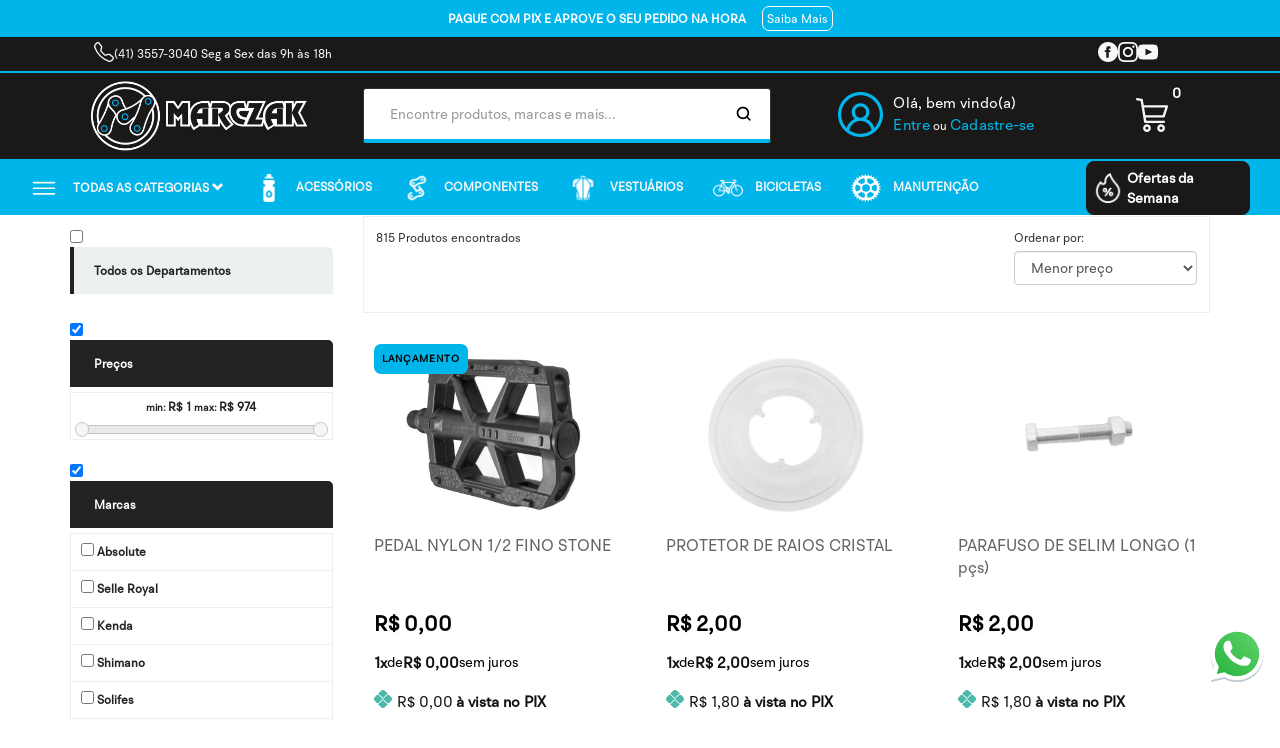

--- FILE ---
content_type: text/html
request_url: https://www.marczak.com.br/componentes/selim-pro-gel-mtb
body_size: 140552
content:
<!DOCTYPE html>

<html lang="pt">

<head>

   
   <meta charset="utf-8">

   <meta http-equiv="X-UA-Compatible" content="IE=edge">

   <meta name="viewport" content="width=device-width, initial-scale=1">

   
   <meta name="title" content=".Componentes de Ciclismo - Marczak Bike Parts">

   <meta name="description" content="Descubra os melhores componentes de ciclismo na Marczak Bike Parts. Peças de alta qualidade para MTB, speed e passeio. Garanta desempenho e durabilidade para sua bike!">

   <meta name="keywords" content="">

   
   <meta name="author" content="Visual Ecommerce">

   <meta name="google-site-verification" content="" />



   <meta name="resource-type" content="document">

   <meta name="revisit-after" content="3 days">

   <meta name="classification" content="Internet">

   <meta name="distribution" content="Global">

   <meta name="rating" content="General">

   <meta name="language" content="pt-br">

   <meta name="doc-class" content="Completed">

   <meta name="doc-rights" content="Public">

   <meta name="Googlebot" content="index,follow">

   <meta name="MSSmartTagsPreventParsing" content="true">

   <meta http-equiv="Content-Language" content="pt-br">

   <meta http-equiv="Content-Language" content="Português">

   <meta name="generator" content="SIS Visual - https://www.visualecommerce.com.br">

   <link rel="shortcut icon" href="https://www.marczak.com.br/tpl/images/1738269848.png" type="image/x-icon" />

   
   <link href="https://www.marczak.com.brcomponentes/selim-pro-gel-mtb" rel="canonical" />

   


   
   <meta name="robots" content="ALL">

   


      <title>Componentes de Ciclismo - Marczak Bike Parts</title>
   
   
      <!-- Bootstrap -->
      <link rel=stylesheet href=https://www.marczak.com.br/tpl/css/estrutura.css>
      <link rel=stylesheet href=https://www.marczak.com.br/tpl/css/produtos-vitrine.css>
      <link rel=stylesheet href=https://www.marczak.com.br/tpl/css/estrutura-paginas.css>
      <link rel=stylesheet href=https://www.marczak.com.br/tpl/css/owl.transitions.css>
      <link rel=stylesheet href=https://www.marczak.com.br/tpl/css/owl.carousel.css>
      <link rel=stylesheet href=https://www.marczak.com.br/tpl/css/owl.theme.css>
      <link rel=stylesheet href=https://www.marczak.com.br/tpl/css/easyzoom.css />
      <link rel=stylesheet href=https://www.marczak.com.br/tpl/css/bootstrap.min.css>
      <link rel=stylesheet href=https://www.marczak.com.br/tpl/css/jquery-ui.css>
      <script src=https://www.marczak.com.br/tpl/js/jquery-2.2.1.min.js></script>
      <script src=https://www.marczak.com.br/tpl/js/bootstrap.min.js></script>
      <link rel=stylesheet href=https://www.marczak.com.br/tpl/css/font-awesome.min.css />
      <script src=https://www.marczak.com.br/tpl/js/funcoes_loja.js></script>
      <script src=https://www.marczak.com.br/tpl/js/jquery-ui.js></script>
      <script src=https://www.marczak.com.br/tpl/js/funcao_categorias.js></script>
    



   
<!-- Google Tag Manager -->
<script>(function(w,d,s,l,i){w[l]=w[l]||[];w[l].push({'gtm.start':
   new Date().getTime(),event:'gtm.js'});var f=d.getElementsByTagName(s)[0],
   j=d.createElement(s),dl=l!='dataLayer'?'&l='+l:'';j.async=true;j.src=
   'https://www.googletagmanager.com/gtm.js?id='+i+dl;f.parentNode.insertBefore(j,f);
   })(window,document,'script','dataLayer','GTM-MBMVWMK');</script>
   <!-- End Google Tag Manager -->


   
   

</head>


<body>
   <!-- Google Tag Manager (noscript) -->
<noscript><iframe src="https://www.googletagmanager.com/ns.html?id=GTM-MBMVWMK"
   height="0" width="0" style="display:none;visibility:hidden"></iframe></noscript>
   <!-- End Google Tag Manager (noscript) -->
   
   <div class="faixa-header">
      <p class="text-faixa"><b class="text-faixa-2">PAGUE COM PIX E APROVE O SEU PEDIDO NA HORA</b><a
            class="btn-faixa">Saiba Mais</a> </p>

   </div>
   <div class="faixa-header-second">
      <div class="container-fluid">
         <div class="row">
            <div class="col-md-4 secao-telefone-faixa">
               <svg xmlns="http://www.w3.org/2000/svg" width="20" height="20" fill="currentColor"
                  class="bi bi-telephone" viewBox="0 0 16 16">
                  <path
                     d="M3.654 1.328a.678.678 0 0 0-1.015-.063L1.605 2.3c-.483.484-.661 1.169-.45 1.77a17.6 17.6 0 0 0 4.168 6.608 17.6 17.6 0 0 0 6.608 4.168c.601.211 1.286.033 1.77-.45l1.034-1.034a.678.678 0 0 0-.063-1.015l-2.307-1.794a.68.68 0 0 0-.58-.122l-2.19.547a1.75 1.75 0 0 1-1.657-.459L5.482 8.062a1.75 1.75 0 0 1-.46-1.657l.548-2.19a.68.68 0 0 0-.122-.58zM1.884.511a1.745 1.745 0 0 1 2.612.163L6.29 2.98c.329.423.445.974.315 1.494l-.547 2.19a.68.68 0 0 0 .178.643l2.457 2.457a.68.68 0 0 0 .644.178l2.189-.547a1.75 1.75 0 0 1 1.494.315l2.306 1.794c.829.645.905 1.87.163 2.611l-1.034 1.034c-.74.74-1.846 1.065-2.877.702a18.6 18.6 0 0 1-7.01-4.42 18.6 18.6 0 0 1-4.42-7.009c-.362-1.03-.037-2.137.703-2.877z" />
               </svg>
               <p>
                  (41) 3557-3040  Seg a Sex das 9h às 18h
               </p>
            </div>
            <div class="col-md-7 area-icones-faixa">
               <a href="https://www.facebook.com/lojamarczak?mibextid=LQQJ4d">
                  <svg class="icones-faixa" xmlns="http://www.w3.org/2000/svg" width="20" height="20"
                     viewBox="0 0 24 24">
                     <path
                        d="M12 0c-6.627 0-12 5.373-12 12s5.373 12 12 12 12-5.373 12-12-5.373-12-12-12zm3 8h-1.35c-.538 0-.65.221-.65.778v1.222h2l-.209 2h-1.791v7h-3v-7h-2v-2h2v-2.308c0-1.769.931-2.692 3.029-2.692h1.971v3z" />
                  </svg>
               </a>
               <a href="https://www.instagram.com/marczakbikeparts/?igshid=MzRlODBiNWFlZA%3D%3D">
                  <svg class="icones-faixa" xmlns="http://www.w3.org/2000/svg" width="20" height="20"
                     viewBox="0 0 24 24">
                     <path
                        d="M12 2.163c3.204 0 3.584.012 4.85.07 3.252.148 4.771 1.691 4.919 4.919.058 1.265.069 1.645.069 4.849 0 3.205-.012 3.584-.069 4.849-.149 3.225-1.664 4.771-4.919 4.919-1.266.058-1.644.07-4.85.07-3.204 0-3.584-.012-4.849-.07-3.26-.149-4.771-1.699-4.919-4.92-.058-1.265-.07-1.644-.07-4.849 0-3.204.013-3.583.07-4.849.149-3.227 1.664-4.771 4.919-4.919 1.266-.057 1.645-.069 4.849-.069zm0-2.163c-3.259 0-3.667.014-4.947.072-4.358.2-6.78 2.618-6.98 6.98-.059 1.281-.073 1.689-.073 4.948 0 3.259.014 3.668.072 4.948.2 4.358 2.618 6.78 6.98 6.98 1.281.058 1.689.072 4.948.072 3.259 0 3.668-.014 4.948-.072 4.354-.2 6.782-2.618 6.979-6.98.059-1.28.073-1.689.073-4.948 0-3.259-.014-3.667-.072-4.947-.196-4.354-2.617-6.78-6.979-6.98-1.281-.059-1.69-.073-4.949-.073zm0 5.838c-3.403 0-6.162 2.759-6.162 6.162s2.759 6.163 6.162 6.163 6.162-2.759 6.162-6.163c0-3.403-2.759-6.162-6.162-6.162zm0 10.162c-2.209 0-4-1.79-4-4 0-2.209 1.791-4 4-4s4 1.791 4 4c0 2.21-1.791 4-4 4zm6.406-11.845c-.796 0-1.441.645-1.441 1.44s.645 1.44 1.441 1.44c.795 0 1.439-.645 1.439-1.44s-.644-1.44-1.439-1.44z" />
                  </svg>
               </a>
               <a href="https://www.youtube.com/@marczak9448">
                  <svg class="icones-faixa" xmlns="http://www.w3.org/2000/svg" width="20" height="20"
                     viewBox="0 0 24 24">
                     <path
                        d="M19.615 3.184c-3.604-.246-11.631-.245-15.23 0-3.897.266-4.356 2.62-4.385 8.816.029 6.185.484 8.549 4.385 8.816 3.6.245 11.626.246 15.23 0 3.897-.266 4.356-2.62 4.385-8.816-.029-6.185-.484-8.549-4.385-8.816zm-10.615 12.816v-8l8 3.993-8 4.007z" />
                  </svg>
               </a>
               <!-- <a href="#">
                  <svg class="icones-faixa" xmlns="http://www.w3.org/2000/svg" width="20" height="20"
                     fill="currentColor" class="bi bi-twitter-x" viewBox="0 0 16 16">
                     <path
                        d="M12.6.75h2.454l-5.36 6.142L16 15.25h-4.937l-3.867-5.07-4.425 5.07H.316l5.733-6.57L0 .75h5.063l3.495 4.633L12.601.75Zm-.86 13.028h1.36L4.323 2.145H2.865z" />
                  </svg>
               </a> -->

            </div>
         </div>
      </div>
   </div>

   <!-- CABECALHO -->
   <header>
      <div class="container menu-desktop">
         <div class="row d-flex a-center">
            <div class="col-lg-3 col-xs-2 col-sm-4">
               <a href="https://www.marczak.com.br/">
                  <img src="https://www.marczak.com.br/tpl/img/logo.png"
                     class="img-responsive logo logo-desktop">
               </a>
            </div>
            <div class="col-lg-9 col-sm-8">
               <div class="row">
                  <div class="col-md-6 col-sm-5 top-login">
                     <form class="form_header_busca">
                        <div class="input-group">
                           <input type="text" id="_realizar_pesquisar" autocomplete="off"
                              class="form-control input-header" required name="pesquisar"
                              placeholder="Encontre produtos, marcas e mais...">
                           <input type="hidden" name="pag1" value="1">
                           <span class="input-group-btn">
                              <button type="submit" name="enviar" value="Submeter"
                                 class="btn btn-default btn-header btn-busca">
                                 <svg class="svg-lupa" width="32px" height="32px" viewBox="-10.08 -10.08 44.16 44.16"
                                    fill="none" xmlns="http://www.w3.org/2000/svg">
                                    <g id="SVGRepo_bgCarrier" stroke-width="0"></g>
                                    <g id="SVGRepo_tracerCarrier" stroke-linecap="round" stroke-linejoin="round"
                                       stroke="#CCCCCC" stroke-width="0.048"></g>
                                    <g id="SVGRepo_iconCarrier">
                                       <path
                                          d="M20 20L15.8033 15.8033M18 10.5C18 6.35786 14.6421 3 10.5 3C6.35786 3 3 6.35786 3 10.5C3 14.6421 6.35786 18 10.5 18C14.6421 18 18 14.6421 18 10.5Z"
                                          stroke="#000000" stroke-width="2.4" stroke-linecap="round"
                                          stroke-linejoin="round"></path>
                                    </g>
                                 </svg>
                              </button>
                           </span>
                        </div>
                        <div class="mostrar">
                           <ul class="list-group" id="mostrar">
                           </ul>
                        </div>
                     </form>
                  </div>
                  <!--<div class="col-md-2 col-sm-2 text-center col-central-atendimento">
                     <div class="dropHelp">
                         <svg class="icone-interrogacao" version="1.1" id="Capa_1" xmlns="http://www.w3.org/2000/svg" xmlns:xlink="http://www.w3.org/1999/xlink" x="0px" y="0px" viewBox="0 0 512 512" xml:space="preserve"><g><g><g><path d="M248.158,343.22c-14.639,0-26.491,12.2-26.491,26.84c0,14.291,11.503,26.84,26.491,26.84c14.988,0,26.84-12.548,26.84-26.84C274.998,355.42,262.799,343.22,248.158,343.22z"></path><path d="M252.69,140.002c-47.057,0-68.668,27.885-68.668,46.708c0,13.595,11.502,19.869,20.914,19.869c18.822,0,11.154-26.84,46.708-26.84c17.429,0,31.372,7.669,31.372,23.703c0,18.824-19.52,29.629-31.023,39.389c-10.108,8.714-23.354,23.006-23.354,52.983c0,18.125,4.879,23.354,19.171,23.354c17.08,0,20.565-7.668,20.565-14.291c0-18.126,0.35-28.583,19.521-43.571c9.411-7.32,39.04-31.023,39.04-63.789S297.307,140.002,252.69,140.002z"></path><path d="M256,0C114.516,0,0,114.497,0,256v236c0,11.046,8.954,20,20,20h236c141.483,0,256-114.497,256-256C512,114.516,397.503,0,256,0z M256,472H40V256c0-119.377,96.607-216,216-216c119.377,0,216,96.607,216,216C472,375.377,375.393,472,256,472z"></path></g></g></g></svg><p>Central de<br><b>atendimento</b></p>
                        <div class="container-drop-help">
                            <div class="container-conteudo-drop-help">
                              <ul>
                                 <li>
                                      <b class="titulos-atendimento-dropdown">Telefone: </b>
                                      <p class="textos-atendimento-dropdown">(11) 1234-5678</p>
                                 </li>
                                 <li>
                                     <b class="titulos-atendimento-dropdown">Email: </b>
                                     <p class="textos-atendimento-dropdown">sac@marczak.com.br</p>
                                 </li>
                                 <li>
                                      <a class="btn-info">
                                      <button class="btn-help">Fale Conosco</button>
                                     </a>
                                 </li>
                      
                               </ul>
                           </div>
                       </div>
                   </div>
                </div> -->
                  <div class="col-md-4 col-sm-4 text-center">
                     <div class="dropHelp">
                        <div class="minhaconta">
                           <svg class="user-icon" version="1.1" id="Capa_1" xmlns="http://www.w3.org/2000/svg"
                              xmlns:xlink="http://www.w3.org/1999/xlink" x="0px" y="0px" viewBox="0 0 512 512"
                              style="enable-background:new 0 0 512 512;" xml:space="preserve">
                              <path
                                 d="M418.651,431.634c-8.576-56.229-45.769-103.945-98.194-125.989c42.679-35.547,48.457-98.962,12.91-141.641s-98.962-48.457-141.641-12.91s-48.457,98.962-12.91,141.641c3.904,4.69,8.229,9.006,12.91,12.91c-49.783,21.12-86.007,65.344-96.914,118.309c-2.021,9.893,4.37,19.557,14.263,21.577c9.893,2.021,19.557-4.37,21.577-14.263c14.153-69.257,81.774-113.938,151.04-99.785c52.407,10.706,92.626,52.873,100.846,105.728c1.408,8.978,9.198,15.561,18.286,15.451h2.834C413.595,450.981,420.306,441.582,418.651,431.634z M192,228.571c0-35.346,28.654-64,64-64s64,28.654,64,64s-28.654,64-64,64S192,263.918,192,228.571z">
                              </path>
                              <path
                                 d="M256,512C114.615,512,0,397.385,0,256S114.615,0,256,0s256,114.615,256,256S397.385,512,256,512z M256,36.571c-121.189,0-219.429,98.24-219.429,219.429S134.811,475.429,256,475.429S475.429,377.189,475.429,256S377.189,36.571,256,36.571z">
                              </path>
                              <g></g>
                           </svg>
                           <div class="minhacontainfo texto-header">
                                                            <a href="https://www.marczak.com.br/area_cliente.php"
                                 class="minhacontatitle">Olá, bem vindo(a)</a>
                              <span class="minhacontasubtitle">
                                 <a href="https://www.marczak.com.br/login.php">Entre</a> ou <a
                                    href="https://www.marczak.com.br/cadastro.php">Cadastre-se</a>
                              </span>
                              <svg class="icon-down" version="1.1" xmlns="http://www.w3.org/2000/svg"
                                 xmlns:xlink="http://www.w3.org/1999/xlink" x="0px" y="0px" width="26px" height="26px"
                                 viewBox="0 0 292.362 292.362" style="enable-background:new 0 0 292.362 292.362;"
                                 xml:space="preserve">
                                 <g>
                                    <path
                                       d="M286.935,69.377c-3.614-3.617-7.898-5.424-12.848-5.424H18.274c-4.952,0-9.233,1.807-12.85,5.424C1.807,72.998,0,77.279,0,82.228c0,4.948,1.807,9.229,5.424,12.847l127.907,127.907c3.621,3.617,7.902,5.428,12.85,5.428s9.233-1.811,12.847-5.428L286.935,95.074c3.613-3.617,5.427-7.898,5.427-12.847C292.362,77.279,290.548,72.998,286.935,69.377z">
                                    </path>
                                 </g>
                              </svg>
                        </div>
                        <ul>
                           <li class="listAccount">
                              <a href="https://www.marczak.com.br/area_cliente.php">Meus pedidos</a>
                           </li>
                           <li class="listAccount">
                              <a href="https://www.marczak.com.br/lista_produtos_favoritos.php">Meus
                                 favoritos</a>
                           </li>
                           <li class="shipping">
                              <a href="https://www.marczak.com.br/area_cliente.php" data-toggle="modal"
                                 data-target="#modalRastreio">Acompanhar pedido</a>
                           </li>
                           <li class="login log-cad">
                              <a href="https://www.marczak.com.br/login.php">Entrar</a>
                           </li>


                           
                        </ul>
                     </div>
                  </div>
               </div>
               <div class="col-md-2 col-sm-1 text-center">
                  <div class="dropHelp">
                     <a href="https://www.marczak.com.br/carrinho.php">
                        <svg class="svg-car" version="1.1" id="Capa_1" xmlns="http://www.w3.org/2000/svg"
                           xmlns:xlink="http://www.w3.org/1999/xlink" x="0px" y="0px" viewBox="0 0 511.999 511.999"
                           style="enable-background:new 0 0 511.999 511.999;" xml:space="preserve">
                           <g>
                              <g>
                                 <g>
                                    <path style="width: 42px; height:42px"
                                       d="M180.213,395.039c-32.248,0-58.48,26.232-58.48,58.48s26.233,58.48,58.48,58.48c32.248,0,58.48-26.239,58.48-58.48C238.693,421.278,212.461,395.039,180.213,395.039z M180.213,476.201c-12.502,0-22.676-10.168-22.676-22.676s10.174-22.676,22.676-22.676c12.508,0,22.676,10.168,22.676,22.676S192.721,476.201,180.213,476.201z">
                                    </path>
                                    <path
                                       d="M392.657,395.039c-32.254,0-58.486,26.233-58.486,58.48c0,32.248,26.233,58.48,58.486,58.48c32.242,0,58.48-26.233,58.48-58.48S424.899,395.039,392.657,395.039z M392.657,476.195c-12.508,0-22.682-10.174-22.682-22.676s10.174-22.67,22.682-22.67c12.502,0,22.676,10.162,22.676,22.67C415.333,466.027,405.165,476.195,392.657,476.195z">
                                    </path>
                                    <path
                                       d="M154.553,377.143h278.676c9.894,0,17.902-8.014,17.902-17.902c0-9.888-8.014-17.902-17.902-17.902H169.776L118.522,26.96c-1.229-7.531-7.089-13.45-14.602-14.757L35.295,0.268c-9.769-1.695-19.012,4.828-20.707,14.566c-1.701,9.745,4.828,19.012,14.566,20.707l56.075,9.751l51.653,316.825C138.298,370.788,145.775,377.143,154.553,377.143z">
                                    </path>
                                 </g>
                              </g>
                           </g>
                           <g>
                              <g>
                                 <path
                                    d="M494.24,115.969c-3.372-4.625-8.742-7.358-14.465-7.358H115.765v35.804h339.454l-36.825,114.573H141.425v35.804h290.02c7.769,0,14.662-5.025,17.043-12.424l48.336-150.378C498.572,126.543,497.611,120.588,494.24,115.969z">
                                 </path>
                              </g>
                           </g>
                        </svg>
                        <span class="contador-carrinho contador-carrinho-desktop">0</span>
                     </a>

                  </div>
               </div>
            </div>
   </header>



   <!-- CABECALHO -->



   <!-- FIM-CABECALHO -->

   <!-- BOTAO WHATSAPP -->
   <a href="https://api.whatsapp.com/send?phone=554135573039" target="_blank">
      <svg style="position: fixed; bottom: 5%; right: 1%; z-index: 9999; width: 60px;" viewBox="0 0 32 32" fill="none" xmlns="http://www.w3.org/2000/svg"><g id="SVGRepo_bgCarrier" stroke-width="0"></g><g id="SVGRepo_tracerCarrier" stroke-linecap="round" stroke-linejoin="round"></g><g id="SVGRepo_iconCarrier"> <path fill-rule="evenodd" clip-rule="evenodd" d="M16 31C23.732 31 30 24.732 30 17C30 9.26801 23.732 3 16 3C8.26801 3 2 9.26801 2 17C2 19.5109 2.661 21.8674 3.81847 23.905L2 31L9.31486 29.3038C11.3014 30.3854 13.5789 31 16 31ZM16 28.8462C22.5425 28.8462 27.8462 23.5425 27.8462 17C27.8462 10.4576 22.5425 5.15385 16 5.15385C9.45755 5.15385 4.15385 10.4576 4.15385 17C4.15385 19.5261 4.9445 21.8675 6.29184 23.7902L5.23077 27.7692L9.27993 26.7569C11.1894 28.0746 13.5046 28.8462 16 28.8462Z" fill="#BFC8D0"></path> <path d="M28 16C28 22.6274 22.6274 28 16 28C13.4722 28 11.1269 27.2184 9.19266 25.8837L5.09091 26.9091L6.16576 22.8784C4.80092 20.9307 4 18.5589 4 16C4 9.37258 9.37258 4 16 4C22.6274 4 28 9.37258 28 16Z" fill="url(#paint0_linear_87_7264)"></path> <path fill-rule="evenodd" clip-rule="evenodd" d="M16 30C23.732 30 30 23.732 30 16C30 8.26801 23.732 2 16 2C8.26801 2 2 8.26801 2 16C2 18.5109 2.661 20.8674 3.81847 22.905L2 30L9.31486 28.3038C11.3014 29.3854 13.5789 30 16 30ZM16 27.8462C22.5425 27.8462 27.8462 22.5425 27.8462 16C27.8462 9.45755 22.5425 4.15385 16 4.15385C9.45755 4.15385 4.15385 9.45755 4.15385 16C4.15385 18.5261 4.9445 20.8675 6.29184 22.7902L5.23077 26.7692L9.27993 25.7569C11.1894 27.0746 13.5046 27.8462 16 27.8462Z" fill="white"></path> <path d="M12.5 9.49989C12.1672 8.83131 11.6565 8.8905 11.1407 8.8905C10.2188 8.8905 8.78125 9.99478 8.78125 12.05C8.78125 13.7343 9.52345 15.578 12.0244 18.3361C14.438 20.9979 17.6094 22.3748 20.2422 22.3279C22.875 22.2811 23.4167 20.0154 23.4167 19.2503C23.4167 18.9112 23.2062 18.742 23.0613 18.696C22.1641 18.2654 20.5093 17.4631 20.1328 17.3124C19.7563 17.1617 19.5597 17.3656 19.4375 17.4765C19.0961 17.8018 18.4193 18.7608 18.1875 18.9765C17.9558 19.1922 17.6103 19.083 17.4665 19.0015C16.9374 18.7892 15.5029 18.1511 14.3595 17.0426C12.9453 15.6718 12.8623 15.2001 12.5959 14.7803C12.3828 14.4444 12.5392 14.2384 12.6172 14.1483C12.9219 13.7968 13.3426 13.254 13.5313 12.9843C13.7199 12.7145 13.5702 12.305 13.4803 12.05C13.0938 10.953 12.7663 10.0347 12.5 9.49989Z" fill="white"></path> <defs> <linearGradient id="paint0_linear_87_7264" x1="26.5" y1="7" x2="4" y2="28" gradientUnits="userSpaceOnUse"> <stop stop-color="#5BD066"></stop> <stop offset="1" stop-color="#27B43E"></stop> </linearGradient> </defs> </g></svg>
    </a>
    <!-- FIM BOTAO WHATSAPP -->

   


   
   <h1 style="display:none;">

      Componentes de Ciclismo - Marczak Bike Parts

   </h1>

   


   <!-- MENU -->
   <div class="menu-desktop">
      <nav class="navbar mega-menu">
         <div class="container-fluid">
            <div class="flex-justu-cont" style="display: flex;justify-content: space-between;">
               <div class="col-md-11">
                  <div class="navbar-header">
                     <button style=" display: none; color: #fff; font-size: 21px; padding: 5px;" class="navbar-toggle"
                        type="button" data-toggle="collapse" data-target=".js-navbar-collapse">
                        <i class="fa fa-bars" aria-hidden="true"></i>
                     </button>
                  </div>
                  <div class="">
                     <ul class="nav navbar-nav ul-container-todos">
                        <li class="dropdown mega-dropdown nav-icones container-todos">
                           <svg clip-rule="evenodd" fill-rule="evenodd" stroke-linejoin="round" stroke-miterlimit="2"
                              viewBox="0 0 24 24" xmlns="http://www.w3.org/2000/svg">
                              <path
                                 d="m22 16.75c0-.414-.336-.75-.75-.75h-18.5c-.414 0-.75.336-.75.75s.336.75.75.75h18.5c.414 0 .75-.336.75-.75zm0-5c0-.414-.336-.75-.75-.75h-18.5c-.414 0-.75.336-.75.75s.336.75.75.75h18.5c.414 0 .75-.336.75-.75zm0-5c0-.414-.336-.75-.75-.75h-18.5c-.414 0-.75.336-.75.75s.336.75.75.75h18.5c.414 0 .75-.336.75-.75z"
                                 fill-rule="nonzero"></path>
                           </svg>
                           <a href="#" class="dropdown-toggle" data-toggle="dropdown">
                              Todas as categorias <i class="glyphicon glyphicon-chevron-down"></i>
                           </a>
                           <ul
                              class="dropdown-menu mega-dropdown-menu dropdown-desktop container dropdown-todas-categorias">
                              
                <li class="col-sm-3">
                        <ul>
                        
                            <li class="dropdown-header">
                                <a href="https://www.marczak.com.br/promocoes">
                                Promoções
                                </a>
                            </li> </ul></li>
                <li class="col-sm-3">
                        <ul>
                        
                            <li class="dropdown-header">
                                <a href="https://www.marczak.com.br/acessorios">
                                ACESSÓRIOS
                                </a>
                            </li> 
                            <li>
                                <a href="https://www.marczak.com.br/acessorios/abracadeiras">
                                ABRAÇADEIRAS
                                </a>
                            </li> 
                            <li>
                                <a href="https://www.marczak.com.br/acessorios/adaptadores">
                                ADAPTADORES
                                </a>
                            </li> 
                            <li>
                                <a href="https://www.marczak.com.br/acessorios/apoio">
                                APOIO
                                </a>
                            </li> 
                            <li>
                                <a href="https://www.marczak.com.br/acessorios/bagageiro">
                                BAGAGEIRO
                                </a>
                            </li> 
                            <li>
                                <a href="https://www.marczak.com.br/acessorios/bar-end">
                                BAR END
                                </a>
                            </li> 
                            <li>
                                <a href="https://www.marczak.com.br/acessorios/bolsasalforges">
                                BOLSAS/ALFORGES
                                </a>
                            </li> 
                            <li>
                                <a href="https://www.marczak.com.br/acessorios/bombas">
                                BOMBAS
                                </a>
                            </li> 
                            <li>
                                <a href="https://www.marczak.com.br/acessorios/buzina">
                                BUZINA
                                </a>
                            </li> 
                            <li>
                                <a href="https://www.marczak.com.br/acessorios/cadeado">
                                CADEADO
                                </a>
                            </li> 
                            <li>
                                <a href="https://www.marczak.com.br/acessorios/cadeirinha">
                                CADEIRINHA
                                </a>
                            </li> 
                            <li>
                                <a href="https://www.marczak.com.br/acessorios/cestas">
                                CESTAS
                                </a>
                            </li> 
                            <li>
                                <a href="https://www.marczak.com.br/acessorios/ciclo-computadores">
                                CICLO COMPUTADORES
                                </a>
                            </li> 
                            <li>
                                <a href="https://www.marczak.com.br/acessorios/cobre-corrente">
                                COBRE CORRENTE
                                </a>
                            </li> 
                            <li>
                                <a href="https://www.marczak.com.br/acessorios/descanso">
                                DESCANSO
                                </a>
                            </li> 
                            <li>
                                <a href="https://www.marczak.com.br/acessorios/espelhos">
                                ESPELHOS
                                </a>
                            </li> 
                            <li>
                                <a href="https://www.marczak.com.br/acessorios/farolsinalizador">
                                FAROL/SINALIZADOR
                                </a>
                            </li> 
                            <li>
                                <a href="https://www.marczak.com.br/acessorios/fitas">
                                FITAS
                                </a>
                            </li> 
                            <li>
                                <a href="https://www.marczak.com.br/acessorios/garrafas">
                                GARRAFAS
                                </a>
                            </li> 
                            <li>
                                <a href="https://www.marczak.com.br/acessorios/mochilas">
                                MOCHILAS
                                </a>
                            </li> 
                            <li>
                                <a href="https://www.marczak.com.br/acessorios/paralamas">
                                PARALAMAS
                                </a>
                            </li> 
                            <li>
                                <a href="https://www.marczak.com.br/acessorios/raios">
                                RAIOS
                                </a>
                            </li> 
                            <li>
                                <a href="https://www.marczak.com.br/acessorios/roda-lateral">
                                RODA LATERAL
                                </a>
                            </li> 
                            <li>
                                <a href="https://www.marczak.com.br/acessorios/suporte-para-bicicleta">
                                SUPORTE PARA BICICLETA
                                </a>
                            </li> 
                            <li>
                                <a href="https://www.marczak.com.br/acessorios/tampa-valvula">
                                TAMPA VALVULA
                                </a>
                            </li> 
                            <li>
                                <a href="https://www.marczak.com.br/acessorios/transbike">
                                TRANSBIKE
                                </a>
                            </li> </ul></li>
                <li class="col-sm-3">
                        <ul>
                        
                            <li class="dropdown-header">
                                <a href="https://www.marczak.com.br/componentes">
                                COMPONENTES
                                </a>
                            </li> 
                            <li>
                                <a href="https://www.marczak.com.br/componentes/abracadeiras">
                                ABRAÇADEIRAS
                                </a>
                            </li> 
                            <li>
                                <a href="https://www.marczak.com.br/componentes/adaptadores">
                                ADAPTADORES
                                </a>
                            </li> 
                            <li>
                                <a href="https://www.marczak.com.br/componentes/alavancas">
                                ALAVANCAS
                                </a>
                            </li> 
                            <li>
                                <a href="https://www.marczak.com.br/componentes/aros">
                                AROS
                                </a>
                            </li> 
                            <li>
                                <a href="https://www.marczak.com.br/componentes/blocagens">
                                BLOCAGENS
                                </a>
                            </li> 
                            <li>
                                <a href="https://www.marczak.com.br/componentes/camaras-de-ar">
                                CAMARAS DE AR
                                </a>
                            </li> 
                            <li>
                                <a href="https://www.marczak.com.br/componentes/cambios">
                                CAMBIOS
                                </a>
                            </li> 
                            <li>
                                <a href="https://www.marczak.com.br/componentes/canotes">
                                CANOTES
                                </a>
                            </li> 
                            <li>
                                <a href="https://www.marczak.com.br/componentes/coroa">
                                COROA
                                </a>
                            </li> 
                            <li>
                                <a href="https://www.marczak.com.br/componentes/correntes">
                                CORRENTES
                                </a>
                            </li> 
                            <li>
                                <a href="https://www.marczak.com.br/componentes/cubos">
                                CUBOS
                                </a>
                            </li> 
                            <li>
                                <a href="https://www.marczak.com.br/componentes/freios">
                                FREIOS
                                </a>
                            </li> 
                            <li>
                                <a href="https://www.marczak.com.br/componentes/garfossuspensoes">
                                GARFOS/SUSPENSÕES
                                </a>
                            </li> 
                            <li>
                                <a href="https://www.marczak.com.br/componentes/grupos">
                                GRUPOS
                                </a>
                            </li> 
                            <li>
                                <a href="https://www.marczak.com.br/componentes/guidaomesa">
                                GUIDÃO/MESA
                                </a>
                            </li> 
                            <li>
                                <a href="https://www.marczak.com.br/componentes/kit-de-pecas-infantil">
                                KIT DE PEÇAS INFANTIL
                                </a>
                            </li> 
                            <li>
                                <a href="https://www.marczak.com.br/componentes/manoplas">
                                MANOPLAS
                                </a>
                            </li> 
                            <li>
                                <a href="https://www.marczak.com.br/componentes/movimentos">
                                MOVIMENTOS
                                </a>
                            </li> 
                            <li>
                                <a href="https://www.marczak.com.br/componentes/paralamas">
                                PARALAMAS
                                </a>
                            </li> 
                            <li>
                                <a href="https://www.marczak.com.br/componentes/pedais">
                                PEDAIS
                                </a>
                            </li> 
                            <li>
                                <a href="https://www.marczak.com.br/componentes/pedivelas">
                                PEDIVELAS
                                </a>
                            </li> 
                            <li>
                                <a href="https://www.marczak.com.br/componentes/pneus">
                                PNEUS
                                </a>
                            </li> 
                            <li>
                                <a href="https://www.marczak.com.br/componentes/ponteiras">
                                PONTEIRAS
                                </a>
                            </li> 
                            <li>
                                <a href="https://www.marczak.com.br/componentes/quadros">
                                QUADROS
                                </a>
                            </li> 
                            <li>
                                <a href="https://www.marczak.com.br/componentes/raios">
                                RAIOS
                                </a>
                            </li> 
                            <li>
                                <a href="https://www.marczak.com.br/componentes/roda-livrecassetes">
                                RODA LIVRE/CASSETES
                                </a>
                            </li> 
                            <li>
                                <a href="https://www.marczak.com.br/componentes/rodas">
                                RODAS
                                </a>
                            </li> 
                            <li>
                                <a href="https://www.marczak.com.br/componentes/selim">
                                SELIM
                                </a>
                            </li> </ul></li>
                <li class="col-sm-3">
                        <ul>
                        
                            <li class="dropdown-header">
                                <a href="https://www.marczak.com.br/vestuarios">
                                VESTUÁRIOS
                                </a>
                            </li> 
                            <li>
                                <a href="https://www.marczak.com.br/vestuarios/agasalho">
                                AGASALHO
                                </a>
                            </li> 
                            <li>
                                <a href="https://www.marczak.com.br/vestuarios/bandana">
                                BANDANA 
                                </a>
                            </li> 
                            <li>
                                <a href="https://www.marczak.com.br/vestuarios/bermuda">
                                BERMUDA
                                </a>
                            </li> 
                            <li>
                                <a href="https://www.marczak.com.br/vestuarios/bolsasalforges">
                                BOLSAS/ALFORGES
                                </a>
                            </li> 
                            <li>
                                <a href="https://www.marczak.com.br/vestuarios/bone">
                                BONE
                                </a>
                            </li> 
                            <li>
                                <a href="https://www.marczak.com.br/vestuarios/botinha">
                                BOTINHA
                                </a>
                            </li> 
                            <li>
                                <a href="https://www.marczak.com.br/vestuarios/bretelle">
                                BRETELLE
                                </a>
                            </li> 
                            <li>
                                <a href="https://www.marczak.com.br/vestuarios/capacetes">
                                CAPACETES
                                </a>
                            </li> 
                            <li>
                                <a href="https://www.marczak.com.br/vestuarios/calca">
                                CALÇA
                                </a>
                            </li> 
                            <li>
                                <a href="https://www.marczak.com.br/vestuarios/camisa">
                                CAMISA
                                </a>
                            </li> 
                            <li>
                                <a href="https://www.marczak.com.br/vestuarios/colete">
                                COLETE
                                </a>
                            </li> 
                            <li>
                                <a href="https://www.marczak.com.br/vestuarios/guidaomesa">
                                GUIDÃO/MESA
                                </a>
                            </li> 
                            <li>
                                <a href="https://www.marczak.com.br/vestuarios/jaqueta">
                                JAQUETA
                                </a>
                            </li> 
                            <li>
                                <a href="https://www.marczak.com.br/vestuarios/joelheira">
                                JOELHEIRA
                                </a>
                            </li> 
                            <li>
                                <a href="https://www.marczak.com.br/vestuarios/luva">
                                LUVA
                                </a>
                            </li> 
                            <li>
                                <a href="https://www.marczak.com.br/vestuarios/macaquinho">
                                MACAQUINHO
                                </a>
                            </li> 
                            <li>
                                <a href="https://www.marczak.com.br/vestuarios/manguito">
                                MANGUITO
                                </a>
                            </li> 
                            <li>
                                <a href="https://www.marczak.com.br/vestuarios/meias">
                                MEIAS
                                </a>
                            </li> 
                            <li>
                                <a href="https://www.marczak.com.br/vestuarios/oculos">
                                ÓCULOS
                                </a>
                            </li> 
                            <li>
                                <a href="https://www.marczak.com.br/vestuarios/pernito">
                                PERNITO
                                </a>
                            </li> 
                            <li>
                                <a href="https://www.marczak.com.br/vestuarios/saia">
                                SAIA
                                </a>
                            </li> 
                            <li>
                                <a href="https://www.marczak.com.br/vestuarios/sapatilha">
                                SAPATILHA
                                </a>
                            </li> </ul></li>
                <li class="col-sm-3">
                        <ul>
                        
                            <li class="dropdown-header">
                                <a href="https://www.marczak.com.br/bicicletas">
                                BICICLETAS
                                </a>
                            </li> 
                            <li>
                                <a href="https://www.marczak.com.br/bicicletas/bicicleta-infantil">
                                BICICLETA INFANTIL
                                </a>
                            </li> 
                            <li>
                                <a href="https://www.marczak.com.br/bicicletas/bicicleta-juvenil">
                                BICICLETA JUVENIL
                                </a>
                            </li> 
                            <li>
                                <a href="https://www.marczak.com.br/bicicletas/bicicleta-mtb">
                                BICICLETA MTB
                                </a>
                            </li> 
                            <li>
                                <a href="https://www.marczak.com.br/bicicletas/bicicleta-speed">
                                BICICLETA SPEED
                                </a>
                            </li> 
                            <li>
                                <a href="https://www.marczak.com.br/bicicletas/bicicleta-urbana">
                                BICICLETA URBANA
                                </a>
                            </li> 
                            <li>
                                <a href="https://www.marczak.com.br/bicicletas/bicicleta-usada">
                                BICICLETA USADA
                                </a>
                            </li> 
                            <li>
                                <a href="https://www.marczak.com.br/bicicletas/triciclo">
                                TRICICLO
                                </a>
                            </li> </ul></li>
                <li class="col-sm-3">
                        <ul>
                        
                            <li class="dropdown-header">
                                <a href="https://www.marczak.com.br/manutencao">
                                MANUTENÇÃO
                                </a>
                            </li> 
                            <li>
                                <a href="https://www.marczak.com.br/manutencao/ferramentas">
                                FERRAMENTAS
                                </a>
                            </li> 
                            <li>
                                <a href="https://www.marczak.com.br/manutencao/freios">
                                FREIOS
                                </a>
                            </li> 
                            <li>
                                <a href="https://www.marczak.com.br/manutencao/lubrificantes">
                                LUBRIFICANTES
                                </a>
                            </li> 
                            <li>
                                <a href="https://www.marczak.com.br/manutencao/movimentos">
                                MOVIMENTOS
                                </a>
                            </li> 
                            <li>
                                <a href="https://www.marczak.com.br/manutencao/produtos-para-limpeza">
                                PRODUTOS PARA LIMPEZA
                                </a>
                            </li> 
                            <li>
                                <a href="https://www.marczak.com.br/manutencao/reparo">
                                REPARO
                                </a>
                            </li> </ul></li>
                           </ul>
                        </li>
                        <li class="dropdown mega-dropdown nav-icones">
                <a onclick="location.href=`https://www.marczak.com.br/promocoes`" class="dropdown-toggle" data-toggle="dropdown">Promoções</a> </li><li class="dropdown mega-dropdown nav-icones">
                <a onclick="location.href=`https://www.marczak.com.br/acessorios`" class="dropdown-toggle" data-toggle="dropdown"><span class="icon"><img src="https://www.marczak.com.br/img_cat/1738098383.png" alt="icone-menu" title="icone ACESSÓRIOS"></span>ACESSÓRIOS</a> <ul class="dropdown-desktop dropdown-menu mega-dropdown-menu col-md-2 sub-menu"><li class="nivel-3-pai">
                            
                                    <a style="color: #5a5a5a;" href="https://www.marczak.com.br/acessorios/abracadeiras" class="dropdown-toggle">
                                    ABRAÇADEIRAS
                                    </a></li><li class="nivel-3-pai">
                            
                                    <a style="color: #5a5a5a;" href="https://www.marczak.com.br/acessorios/adaptadores" class="dropdown-toggle">
                                    ADAPTADORES
                                    </a></li><li class="nivel-3-pai">
                            
                                    <a style="color: #5a5a5a;" href="https://www.marczak.com.br/acessorios/apoio" class="dropdown-toggle">
                                    APOIO
                                    </a></li><li class="nivel-3-pai">
                            
                                    <a style="color: #5a5a5a;" href="https://www.marczak.com.br/acessorios/bagageiro" class="dropdown-toggle">
                                    BAGAGEIRO
                                    </a></li><li class="nivel-3-pai">
                            
                                    <a style="color: #5a5a5a;" href="https://www.marczak.com.br/acessorios/bar-end" class="dropdown-toggle">
                                    BAR END
                                    </a></li><li class="nivel-3-pai">
                            
                                    <a style="color: #5a5a5a;" href="https://www.marczak.com.br/acessorios/bolsasalforges" class="dropdown-toggle">
                                    BOLSAS/ALFORGES
                                    </a></li><li class="nivel-3-pai">
                            
                                    <a style="color: #5a5a5a;" href="https://www.marczak.com.br/acessorios/bombas" class="dropdown-toggle">
                                    BOMBAS
                                    </a></li><li class="nivel-3-pai">
                            
                                    <a style="color: #5a5a5a;" href="https://www.marczak.com.br/acessorios/buzina" class="dropdown-toggle">
                                    BUZINA
                                    </a></li><li class="nivel-3-pai">
                            
                                    <a style="color: #5a5a5a;" href="https://www.marczak.com.br/acessorios/cadeado" class="dropdown-toggle">
                                    CADEADO
                                    </a></li><li class="nivel-3-pai">
                            
                                    <a style="color: #5a5a5a;" href="https://www.marczak.com.br/acessorios/cadeirinha" class="dropdown-toggle">
                                    CADEIRINHA
                                    </a></li><li class="nivel-3-pai">
                            
                                    <a style="color: #5a5a5a;" href="https://www.marczak.com.br/acessorios/cestas" class="dropdown-toggle">
                                    CESTAS
                                    </a></li><li class="nivel-3-pai">
                            
                                    <a style="color: #5a5a5a;" href="https://www.marczak.com.br/acessorios/ciclo-computadores" class="dropdown-toggle">
                                    CICLO COMPUTADORES
                                    </a></li><li class="nivel-3-pai">
                            
                                    <a style="color: #5a5a5a;" href="https://www.marczak.com.br/acessorios/cobre-corrente" class="dropdown-toggle">
                                    COBRE CORRENTE
                                    </a></li><li class="nivel-3-pai">
                            
                                    <a style="color: #5a5a5a;" href="https://www.marczak.com.br/acessorios/descanso" class="dropdown-toggle">
                                    DESCANSO
                                    </a></li><li class="nivel-3-pai">
                            
                                    <a style="color: #5a5a5a;" href="https://www.marczak.com.br/acessorios/espelhos" class="dropdown-toggle">
                                    ESPELHOS
                                    </a></li><li class="nivel-3-pai">
                            
                                    <a style="color: #5a5a5a;" href="https://www.marczak.com.br/acessorios/farolsinalizador" class="dropdown-toggle">
                                    FAROL/SINALIZADOR
                                    </a></li><li class="nivel-3-pai">
                            
                                    <a style="color: #5a5a5a;" href="https://www.marczak.com.br/acessorios/fitas" class="dropdown-toggle">
                                    FITAS
                                    </a></li><li class="nivel-3-pai">
                            
                                    <a style="color: #5a5a5a;" href="https://www.marczak.com.br/acessorios/garrafas" class="dropdown-toggle">
                                    GARRAFAS
                                    </a></li><li class="nivel-3-pai">
                            
                                    <a style="color: #5a5a5a;" href="https://www.marczak.com.br/acessorios/mochilas" class="dropdown-toggle">
                                    MOCHILAS
                                    </a></li><li class="nivel-3-pai">
                            
                                    <a style="color: #5a5a5a;" href="https://www.marczak.com.br/acessorios/paralamas" class="dropdown-toggle">
                                    PARALAMAS
                                    </a></li><li class="nivel-3-pai">
                            
                                    <a style="color: #5a5a5a;" href="https://www.marczak.com.br/acessorios/raios" class="dropdown-toggle">
                                    RAIOS
                                    </a></li><li class="nivel-3-pai">
                            
                                    <a style="color: #5a5a5a;" href="https://www.marczak.com.br/acessorios/roda-lateral" class="dropdown-toggle">
                                    RODA LATERAL
                                    </a></li><li class="nivel-3-pai">
                            
                                    <a style="color: #5a5a5a;" href="https://www.marczak.com.br/acessorios/suporte-para-bicicleta" class="dropdown-toggle">
                                    SUPORTE PARA BICICLETA
                                    </a></li><li class="nivel-3-pai">
                            
                                    <a style="color: #5a5a5a;" href="https://www.marczak.com.br/acessorios/tampa-valvula" class="dropdown-toggle">
                                    TAMPA VALVULA
                                    </a></li><li class="nivel-3-pai">
                            
                                    <a style="color: #5a5a5a;" href="https://www.marczak.com.br/acessorios/transbike" class="dropdown-toggle">
                                    TRANSBIKE
                                    </a></li></ul></li><li class="dropdown mega-dropdown nav-icones">
                <a onclick="location.href=`https://www.marczak.com.br/componentes`" class="dropdown-toggle" data-toggle="dropdown"><span class="icon"><img src="https://www.marczak.com.br/img_cat/1738098695.png" alt="icone-menu" title="icone COMPONENTES"></span>COMPONENTES</a> <ul class="dropdown-desktop dropdown-menu mega-dropdown-menu col-md-2 sub-menu"><li class="nivel-3-pai">
                            
                                    <a style="color: #5a5a5a;" href="https://www.marczak.com.br/componentes/abracadeiras" class="dropdown-toggle">
                                    ABRAÇADEIRAS
                                    </a></li><li class="nivel-3-pai">
                            
                                    <a style="color: #5a5a5a;" href="https://www.marczak.com.br/componentes/adaptadores" class="dropdown-toggle">
                                    ADAPTADORES
                                    </a></li><li class="nivel-3-pai">
                            
                                    <a style="color: #5a5a5a;" href="https://www.marczak.com.br/componentes/alavancas" class="dropdown-toggle">
                                    ALAVANCAS
                                    </a></li><li class="nivel-3-pai">
                            
                                    <a style="color: #5a5a5a;" href="https://www.marczak.com.br/componentes/aros" class="dropdown-toggle">
                                    AROS
                                    </a></li><li class="nivel-3-pai">
                            
                                    <a style="color: #5a5a5a;" href="https://www.marczak.com.br/componentes/blocagens" class="dropdown-toggle">
                                    BLOCAGENS
                                    </a></li><li class="nivel-3-pai">
                            
                                    <a style="color: #5a5a5a;" href="https://www.marczak.com.br/componentes/camaras-de-ar" class="dropdown-toggle">
                                    CAMARAS DE AR
                                    </a></li><li class="nivel-3-pai">
                            
                                    <a style="color: #5a5a5a;" href="https://www.marczak.com.br/componentes/cambios" class="dropdown-toggle">
                                    CAMBIOS
                                    </a></li><li class="nivel-3-pai">
                            
                                    <a style="color: #5a5a5a;" href="https://www.marczak.com.br/componentes/canotes" class="dropdown-toggle">
                                    CANOTES
                                    </a></li><li class="nivel-3-pai">
                            
                                    <a style="color: #5a5a5a;" href="https://www.marczak.com.br/componentes/coroa" class="dropdown-toggle">
                                    COROA
                                    </a></li><li class="nivel-3-pai">
                            
                                    <a style="color: #5a5a5a;" href="https://www.marczak.com.br/componentes/correntes" class="dropdown-toggle">
                                    CORRENTES
                                    </a></li><li class="nivel-3-pai">
                            
                                    <a style="color: #5a5a5a;" href="https://www.marczak.com.br/componentes/cubos" class="dropdown-toggle">
                                    CUBOS
                                    </a></li><li class="nivel-3-pai">
                            
                                    <a style="color: #5a5a5a;" href="https://www.marczak.com.br/componentes/freios" class="dropdown-toggle">
                                    FREIOS
                                    </a></li><li class="nivel-3-pai">
                            
                                    <a style="color: #5a5a5a;" href="https://www.marczak.com.br/componentes/garfossuspensoes" class="dropdown-toggle">
                                    GARFOS/SUSPENSÕES
                                    </a></li><li class="nivel-3-pai">
                            
                                    <a style="color: #5a5a5a;" href="https://www.marczak.com.br/componentes/grupos" class="dropdown-toggle">
                                    GRUPOS
                                    </a></li><li class="nivel-3-pai">
                            
                                    <a style="color: #5a5a5a;" href="https://www.marczak.com.br/componentes/guidaomesa" class="dropdown-toggle">
                                    GUIDÃO/MESA
                                    </a></li><li class="nivel-3-pai">
                            
                                    <a style="color: #5a5a5a;" href="https://www.marczak.com.br/componentes/kit-de-pecas-infantil" class="dropdown-toggle">
                                    KIT DE PEÇAS INFANTIL
                                    </a></li><li class="nivel-3-pai">
                            
                                    <a style="color: #5a5a5a;" href="https://www.marczak.com.br/componentes/manoplas" class="dropdown-toggle">
                                    MANOPLAS
                                    </a></li><li class="nivel-3-pai">
                            
                                    <a style="color: #5a5a5a;" href="https://www.marczak.com.br/componentes/movimentos" class="dropdown-toggle">
                                    MOVIMENTOS
                                    </a></li><li class="nivel-3-pai">
                            
                                    <a style="color: #5a5a5a;" href="https://www.marczak.com.br/componentes/paralamas" class="dropdown-toggle">
                                    PARALAMAS
                                    </a></li><li class="nivel-3-pai">
                            
                                    <a style="color: #5a5a5a;" href="https://www.marczak.com.br/componentes/pedais" class="dropdown-toggle">
                                    PEDAIS
                                    </a></li><li class="nivel-3-pai">
                            
                                    <a style="color: #5a5a5a;" href="https://www.marczak.com.br/componentes/pedivelas" class="dropdown-toggle">
                                    PEDIVELAS
                                    </a></li><li class="nivel-3-pai">
                            
                                    <a style="color: #5a5a5a;" href="https://www.marczak.com.br/componentes/pneus" class="dropdown-toggle">
                                    PNEUS
                                    </a></li><li class="nivel-3-pai">
                            
                                    <a style="color: #5a5a5a;" href="https://www.marczak.com.br/componentes/ponteiras" class="dropdown-toggle">
                                    PONTEIRAS
                                    </a></li><li class="nivel-3-pai">
                            
                                    <a style="color: #5a5a5a;" href="https://www.marczak.com.br/componentes/quadros" class="dropdown-toggle">
                                    QUADROS
                                    </a></li><li class="nivel-3-pai">
                            
                                    <a style="color: #5a5a5a;" href="https://www.marczak.com.br/componentes/raios" class="dropdown-toggle">
                                    RAIOS
                                    </a></li><li class="nivel-3-pai">
                            
                                    <a style="color: #5a5a5a;" href="https://www.marczak.com.br/componentes/roda-livrecassetes" class="dropdown-toggle">
                                    RODA LIVRE/CASSETES
                                    </a></li><li class="nivel-3-pai">
                            
                                    <a style="color: #5a5a5a;" href="https://www.marczak.com.br/componentes/rodas" class="dropdown-toggle">
                                    RODAS
                                    </a></li><li class="nivel-3-pai">
                            
                                    <a style="color: #5a5a5a;" href="https://www.marczak.com.br/componentes/selim" class="dropdown-toggle">
                                    SELIM
                                    </a></li></ul></li><li class="dropdown mega-dropdown nav-icones">
                <a onclick="location.href=`https://www.marczak.com.br/vestuarios`" class="dropdown-toggle" data-toggle="dropdown"><span class="icon"><img src="https://www.marczak.com.br/img_cat/1738097988.png" alt="icone-menu" title="icone VESTUÁRIOS"></span>VESTUÁRIOS</a> <ul class="dropdown-desktop dropdown-menu mega-dropdown-menu col-md-2 sub-menu"><li class="nivel-3-pai">
                            
                                    <a style="color: #5a5a5a;" href="https://www.marczak.com.br/vestuarios/agasalho" class="dropdown-toggle">
                                    AGASALHO
                                    </a></li><li class="nivel-3-pai">
                            
                                    <a style="color: #5a5a5a;" href="https://www.marczak.com.br/vestuarios/bandana" class="dropdown-toggle">
                                    BANDANA 
                                    </a></li><li class="nivel-3-pai">
                            
                                    <a style="color: #5a5a5a;" href="https://www.marczak.com.br/vestuarios/bermuda" class="dropdown-toggle">
                                    BERMUDA
                                    </a></li><li class="nivel-3-pai">
                            
                                    <a style="color: #5a5a5a;" href="https://www.marczak.com.br/vestuarios/bolsasalforges" class="dropdown-toggle">
                                    BOLSAS/ALFORGES
                                    </a></li><li class="nivel-3-pai">
                            
                                    <a style="color: #5a5a5a;" href="https://www.marczak.com.br/vestuarios/bone" class="dropdown-toggle">
                                    BONE
                                    </a></li><li class="nivel-3-pai">
                            
                                    <a style="color: #5a5a5a;" href="https://www.marczak.com.br/vestuarios/botinha" class="dropdown-toggle">
                                    BOTINHA
                                    </a></li><li class="nivel-3-pai">
                            
                                    <a style="color: #5a5a5a;" href="https://www.marczak.com.br/vestuarios/bretelle" class="dropdown-toggle">
                                    BRETELLE
                                    </a></li><li class="nivel-3-pai">
                            
                                    <a style="color: #5a5a5a;" href="https://www.marczak.com.br/vestuarios/capacetes" class="dropdown-toggle">
                                    CAPACETES
                                    </a></li><li class="nivel-3-pai">
                            
                                    <a style="color: #5a5a5a;" href="https://www.marczak.com.br/vestuarios/calca" class="dropdown-toggle">
                                    CALÇA
                                    </a></li><li class="nivel-3-pai">
                            
                                    <a style="color: #5a5a5a;" href="https://www.marczak.com.br/vestuarios/camisa" class="dropdown-toggle">
                                    CAMISA
                                    </a></li><li class="nivel-3-pai">
                            
                                    <a style="color: #5a5a5a;" href="https://www.marczak.com.br/vestuarios/colete" class="dropdown-toggle">
                                    COLETE
                                    </a></li><li class="nivel-3-pai">
                            
                                    <a style="color: #5a5a5a;" href="https://www.marczak.com.br/vestuarios/guidaomesa" class="dropdown-toggle">
                                    GUIDÃO/MESA
                                    </a></li><li class="nivel-3-pai">
                            
                                    <a style="color: #5a5a5a;" href="https://www.marczak.com.br/vestuarios/jaqueta" class="dropdown-toggle">
                                    JAQUETA
                                    </a></li><li class="nivel-3-pai">
                            
                                    <a style="color: #5a5a5a;" href="https://www.marczak.com.br/vestuarios/joelheira" class="dropdown-toggle">
                                    JOELHEIRA
                                    </a></li><li class="nivel-3-pai">
                            
                                    <a style="color: #5a5a5a;" href="https://www.marczak.com.br/vestuarios/luva" class="dropdown-toggle">
                                    LUVA
                                    </a></li><li class="nivel-3-pai">
                            
                                    <a style="color: #5a5a5a;" href="https://www.marczak.com.br/vestuarios/macaquinho" class="dropdown-toggle">
                                    MACAQUINHO
                                    </a></li><li class="nivel-3-pai">
                            
                                    <a style="color: #5a5a5a;" href="https://www.marczak.com.br/vestuarios/manguito" class="dropdown-toggle">
                                    MANGUITO
                                    </a></li><li class="nivel-3-pai">
                            
                                    <a style="color: #5a5a5a;" href="https://www.marczak.com.br/vestuarios/meias" class="dropdown-toggle">
                                    MEIAS
                                    </a></li><li class="nivel-3-pai">
                            
                                    <a style="color: #5a5a5a;" href="https://www.marczak.com.br/vestuarios/oculos" class="dropdown-toggle">
                                    ÓCULOS
                                    </a></li><li class="nivel-3-pai">
                            
                                    <a style="color: #5a5a5a;" href="https://www.marczak.com.br/vestuarios/pernito" class="dropdown-toggle">
                                    PERNITO
                                    </a></li><li class="nivel-3-pai">
                            
                                    <a style="color: #5a5a5a;" href="https://www.marczak.com.br/vestuarios/saia" class="dropdown-toggle">
                                    SAIA
                                    </a></li><li class="nivel-3-pai">
                            
                                    <a style="color: #5a5a5a;" href="https://www.marczak.com.br/vestuarios/sapatilha" class="dropdown-toggle">
                                    SAPATILHA
                                    </a></li></ul></li><li class="dropdown mega-dropdown nav-icones">
                <a onclick="location.href=`https://www.marczak.com.br/bicicletas`" class="dropdown-toggle" data-toggle="dropdown"><span class="icon"><img src="https://www.marczak.com.br/img_cat/1738097849.png" alt="icone-menu" title="icone BICICLETAS"></span>BICICLETAS</a> <ul class="dropdown-desktop dropdown-menu mega-dropdown-menu col-md-2 sub-menu"><li class="nivel-3-pai">
                            
                                    <a style="color: #5a5a5a;" href="https://www.marczak.com.br/bicicletas/bicicleta-infantil" class="dropdown-toggle">
                                    BICICLETA INFANTIL
                                    </a></li><li class="nivel-3-pai">
                            
                                    <a style="color: #5a5a5a;" href="https://www.marczak.com.br/bicicletas/bicicleta-juvenil" class="dropdown-toggle">
                                    BICICLETA JUVENIL
                                    </a></li><li class="nivel-3-pai">
                            
                                    <a style="color: #5a5a5a;" href="https://www.marczak.com.br/bicicletas/bicicleta-mtb" class="dropdown-toggle">
                                    BICICLETA MTB
                                    </a></li><li class="nivel-3-pai">
                            
                                    <a style="color: #5a5a5a;" href="https://www.marczak.com.br/bicicletas/bicicleta-speed" class="dropdown-toggle">
                                    BICICLETA SPEED
                                    </a></li><li class="nivel-3-pai">
                            
                                    <a style="color: #5a5a5a;" href="https://www.marczak.com.br/bicicletas/bicicleta-urbana" class="dropdown-toggle">
                                    BICICLETA URBANA
                                    </a></li><li class="nivel-3-pai">
                            
                                    <a style="color: #5a5a5a;" href="https://www.marczak.com.br/bicicletas/bicicleta-usada" class="dropdown-toggle">
                                    BICICLETA USADA
                                    </a></li><li class="nivel-3-pai">
                            
                                    <a style="color: #5a5a5a;" href="https://www.marczak.com.br/bicicletas/triciclo" class="dropdown-toggle">
                                    TRICICLO
                                    </a></li></ul></li><li class="dropdown mega-dropdown nav-icones">
                <a onclick="location.href=`https://www.marczak.com.br/manutencao`" class="dropdown-toggle" data-toggle="dropdown"><span class="icon"><img src="https://www.marczak.com.br/img_cat/1730985869.png" alt="icone-menu" title="icone MANUTENÇÃO"></span>MANUTENÇÃO</a> <ul class="dropdown-desktop dropdown-menu mega-dropdown-menu col-md-2 sub-menu"><li class="nivel-3-pai">
                            
                                    <a style="color: #5a5a5a;" href="https://www.marczak.com.br/manutencao/ferramentas" class="dropdown-toggle">
                                    FERRAMENTAS
                                    </a></li><li class="nivel-3-pai">
                            
                                    <a style="color: #5a5a5a;" href="https://www.marczak.com.br/manutencao/freios" class="dropdown-toggle">
                                    FREIOS
                                    </a></li><li class="nivel-3-pai">
                            
                                    <a style="color: #5a5a5a;" href="https://www.marczak.com.br/manutencao/lubrificantes" class="dropdown-toggle">
                                    LUBRIFICANTES
                                    </a></li><li class="nivel-3-pai">
                            
                                    <a style="color: #5a5a5a;" href="https://www.marczak.com.br/manutencao/movimentos" class="dropdown-toggle">
                                    MOVIMENTOS
                                    </a></li><li class="nivel-3-pai">
                            
                                    <a style="color: #5a5a5a;" href="https://www.marczak.com.br/manutencao/produtos-para-limpeza" class="dropdown-toggle">
                                    PRODUTOS PARA LIMPEZA
                                    </a></li><li class="nivel-3-pai">
                            
                                    <a style="color: #5a5a5a;" href="https://www.marczak.com.br/manutencao/reparo" class="dropdown-toggle">
                                    REPARO
                                    </a></li></ul></li>
                     </ul>
                  </div>
               </div>

               <div class="col-md-2 container-btn-ofertas"
                  style="align-content: center;align-items: center;display: flex;">

                  <div id="btn-carrinho">
                     <a class="no-underline" href="https://www.marczak.com.br/promocoes"
                        style="align-content: center; align-items: center; display: flex;">
                        <img src="https://www.marczak.com.br/tpl/img/1685128.png" class="img-responsive"
                           style="width: 30px;  margin-right: 4px;">
                        <span
                           style="align-content: center;align-items: center;font-size: 14px;font-weight: bold;color: #fff">Ofertas
                           da Semana</span>
                     </a>
                  </div>

               </div>


            </div>
            <!-- /.nav-collapse -->
         </div>
      </nav>
   </div>



   <div class="menu-mobile">

      <div class="mobile-header">

         <input type="checkbox" id="menu-check">

         <label for="menu-check">

            <svg class="burguer-mobile" clip-rule="evenodd" stroke-linejoin="round" width="32" height="32"
               stroke-miterlimit="2" viewBox="0 0 24 24" xmlns="http://www.w3.org/2000/svg">
               <path
                  d="m13 16.745c0-.414-.336-.75-.75-.75h-9.5c-.414 0-.75.336-.75.75s.336.75.75.75h9.5c.414 0 .75-.336.75-.75zm9-5c0-.414-.336-.75-.75-.75h-18.5c-.414 0-.75.336-.75.75s.336.75.75.75h18.5c.414 0 .75-.336.75-.75zm-4-5c0-.414-.336-.75-.75-.75h-14.5c-.414 0-.75.336-.75.75s.336.75.75.75h14.5c.414 0 .75-.336.75-.75z" />
            </svg>

         </label>

         <a href="https://www.marczak.com.br" class="no-link">

            <img src="https://www.marczak.com.br/tpl/img/logo.png" class="img-responsive logo-mobile">

         </a>

         <a href="https://www.marczak.com.br/area_cliente.php">

            <svg class="icone-carrinho-mobile" xmlns="http://www.w3.org/2000/svg" width="32" height="32"
               viewBox="0 0 24 24">
               <path
                  d="M4.558 7l4.701-4.702c.199-.198.46-.298.721-.298.613 0 1.02.505 1.02 1.029 0 .25-.092.504-.299.711l-3.26 3.26h-2.883zm12.001 0h2.883l-4.702-4.702c-.198-.198-.459-.298-.72-.298-.613 0-1.02.505-1.02 1.029 0 .25.092.504.299.711l3.26 3.26zm7.441 2v2h-.642c-.534 0-1.022.305-1.257.786l-4.101 10.214h-12l-4.101-10.216c-.234-.48-.722-.784-1.256-.784h-.643v-2h24zm-15 4c0-.552-.448-1-1-1s-1 .448-1 1v5c0 .552.448 1 1 1s1-.448 1-1v-5zm4 0c0-.552-.448-1-1-1s-1 .448-1 1v5c0 .552.448 1 1 1s1-.448 1-1v-5zm4 0c0-.552-.447-1-1-1s-1 .448-1 1v5c0 .552.447 1 1 1s1-.448 1-1v-5z" />
            </svg>

            <span class="contador-carrinho">0</span>

         </a>



         <div class="m-mobile">

            <ul class="nav navbar-nav">

               <div class="mobile-header">

                  <div>

                     
                     <p>Seja bem vindo</p>

                     <a href="https://www.marczak.com.br/login.php">Login ou cadastro</a>

                     
                  </div>

                  <label for="menu-check">

                     <i class="fa fa-times" aria-hidden="true"></i>

                  </label>

               </div>

               <li class="item-menu-m"><a class="categoria-nome" href="https://www.marczak.com.br/promocoes">Promoções<i class="fa fa-angle-down" aria-hidden="true"></i></a><ul class="dropdown-menu mega-dropdown-menu sub-menu"></ul></li><li class="item-menu-m"><a class="dropdown-toggle categoria-nome" data-toggle="dropdown">ACESSÓRIOS<i class="fa fa-angle-down" aria-hidden="true"></i></a><ul class="dropdown-menu mega-dropdown-menu sub-menu"><li><a class="subcategoria-nome" href="https://www.marczak.com.br/acessorios/abracadeiras">ABRAÇADEIRAS</a></li><li><a class="subcategoria-nome" href="https://www.marczak.com.br/acessorios/adaptadores">ADAPTADORES</a></li><li><a class="subcategoria-nome" href="https://www.marczak.com.br/acessorios/apoio">APOIO</a></li><li><a class="subcategoria-nome" href="https://www.marczak.com.br/acessorios/bagageiro">BAGAGEIRO</a></li><li><a class="subcategoria-nome" href="https://www.marczak.com.br/acessorios/bar-end">BAR END</a></li><li><a class="subcategoria-nome" href="https://www.marczak.com.br/acessorios/bolsasalforges">BOLSAS/ALFORGES</a></li><li><a class="subcategoria-nome" href="https://www.marczak.com.br/acessorios/bombas">BOMBAS</a></li><li><a class="subcategoria-nome" href="https://www.marczak.com.br/acessorios/buzina">BUZINA</a></li><li><a class="subcategoria-nome" href="https://www.marczak.com.br/acessorios/cadeado">CADEADO</a></li><li><a class="subcategoria-nome" href="https://www.marczak.com.br/acessorios/cadeirinha">CADEIRINHA</a></li><li><a class="subcategoria-nome" href="https://www.marczak.com.br/acessorios/cestas">CESTAS</a></li><li><a class="subcategoria-nome" href="https://www.marczak.com.br/acessorios/ciclo-computadores">CICLO COMPUTADORES</a></li><li><a class="subcategoria-nome" href="https://www.marczak.com.br/acessorios/cobre-corrente">COBRE CORRENTE</a></li><li><a class="subcategoria-nome" href="https://www.marczak.com.br/acessorios/descanso">DESCANSO</a></li><li><a class="subcategoria-nome" href="https://www.marczak.com.br/acessorios/espelhos">ESPELHOS</a></li><li><a class="subcategoria-nome" href="https://www.marczak.com.br/acessorios/farolsinalizador">FAROL/SINALIZADOR</a></li><li><a class="subcategoria-nome" href="https://www.marczak.com.br/acessorios/fitas">FITAS</a></li><li><a class="subcategoria-nome" href="https://www.marczak.com.br/acessorios/garrafas">GARRAFAS</a></li><li><a class="subcategoria-nome" href="https://www.marczak.com.br/acessorios/mochilas">MOCHILAS</a></li><li><a class="subcategoria-nome" href="https://www.marczak.com.br/acessorios/paralamas">PARALAMAS</a></li><li><a class="subcategoria-nome" href="https://www.marczak.com.br/acessorios/raios">RAIOS</a></li><li><a class="subcategoria-nome" href="https://www.marczak.com.br/acessorios/roda-lateral">RODA LATERAL</a></li><li><a class="subcategoria-nome" href="https://www.marczak.com.br/acessorios/suporte-para-bicicleta">SUPORTE PARA BICICLETA</a></li><li><a class="subcategoria-nome" href="https://www.marczak.com.br/acessorios/tampa-valvula">TAMPA VALVULA</a></li><li><a class="subcategoria-nome" href="https://www.marczak.com.br/acessorios/transbike">TRANSBIKE</a></li></ul></li><li class="item-menu-m"><a class="dropdown-toggle categoria-nome" data-toggle="dropdown">COMPONENTES<i class="fa fa-angle-down" aria-hidden="true"></i></a><ul class="dropdown-menu mega-dropdown-menu sub-menu"><li><a class="subcategoria-nome" href="https://www.marczak.com.br/componentes/abracadeiras">ABRAÇADEIRAS</a></li><li><a class="subcategoria-nome" href="https://www.marczak.com.br/componentes/adaptadores">ADAPTADORES</a></li><li><a class="subcategoria-nome" href="https://www.marczak.com.br/componentes/alavancas">ALAVANCAS</a></li><li><a class="subcategoria-nome" href="https://www.marczak.com.br/componentes/aros">AROS</a></li><li><a class="subcategoria-nome" href="https://www.marczak.com.br/componentes/blocagens">BLOCAGENS</a></li><li><a class="subcategoria-nome" href="https://www.marczak.com.br/componentes/camaras-de-ar">CAMARAS DE AR</a></li><li><a class="subcategoria-nome" href="https://www.marczak.com.br/componentes/cambios">CAMBIOS</a></li><li><a class="subcategoria-nome" href="https://www.marczak.com.br/componentes/canotes">CANOTES</a></li><li><a class="subcategoria-nome" href="https://www.marczak.com.br/componentes/coroa">COROA</a></li><li><a class="subcategoria-nome" href="https://www.marczak.com.br/componentes/correntes">CORRENTES</a></li><li><a class="subcategoria-nome" href="https://www.marczak.com.br/componentes/cubos">CUBOS</a></li><li><a class="subcategoria-nome" href="https://www.marczak.com.br/componentes/freios">FREIOS</a></li><li><a class="subcategoria-nome" href="https://www.marczak.com.br/componentes/garfossuspensoes">GARFOS/SUSPENSÕES</a></li><li><a class="subcategoria-nome" href="https://www.marczak.com.br/componentes/grupos">GRUPOS</a></li><li><a class="subcategoria-nome" href="https://www.marczak.com.br/componentes/guidaomesa">GUIDÃO/MESA</a></li><li><a class="subcategoria-nome" href="https://www.marczak.com.br/componentes/kit-de-pecas-infantil">KIT DE PEÇAS INFANTIL</a></li><li><a class="subcategoria-nome" href="https://www.marczak.com.br/componentes/manoplas">MANOPLAS</a></li><li><a class="subcategoria-nome" href="https://www.marczak.com.br/componentes/movimentos">MOVIMENTOS</a></li><li><a class="subcategoria-nome" href="https://www.marczak.com.br/componentes/paralamas">PARALAMAS</a></li><li><a class="subcategoria-nome" href="https://www.marczak.com.br/componentes/pedais">PEDAIS</a></li><li><a class="subcategoria-nome" href="https://www.marczak.com.br/componentes/pedivelas">PEDIVELAS</a></li><li><a class="subcategoria-nome" href="https://www.marczak.com.br/componentes/pneus">PNEUS</a></li><li><a class="subcategoria-nome" href="https://www.marczak.com.br/componentes/ponteiras">PONTEIRAS</a></li><li><a class="subcategoria-nome" href="https://www.marczak.com.br/componentes/quadros">QUADROS</a></li><li><a class="subcategoria-nome" href="https://www.marczak.com.br/componentes/raios">RAIOS</a></li><li><a class="subcategoria-nome" href="https://www.marczak.com.br/componentes/roda-livrecassetes">RODA LIVRE/CASSETES</a></li><li><a class="subcategoria-nome" href="https://www.marczak.com.br/componentes/rodas">RODAS</a></li><li><a class="subcategoria-nome" href="https://www.marczak.com.br/componentes/selim">SELIM</a></li></ul></li><li class="item-menu-m"><a class="dropdown-toggle categoria-nome" data-toggle="dropdown">VESTUÁRIOS<i class="fa fa-angle-down" aria-hidden="true"></i></a><ul class="dropdown-menu mega-dropdown-menu sub-menu"><li><a class="subcategoria-nome" href="https://www.marczak.com.br/vestuarios/agasalho">AGASALHO</a></li><li><a class="subcategoria-nome" href="https://www.marczak.com.br/vestuarios/bandana">BANDANA </a></li><li><a class="subcategoria-nome" href="https://www.marczak.com.br/vestuarios/bermuda">BERMUDA</a></li><li><a class="subcategoria-nome" href="https://www.marczak.com.br/vestuarios/bolsasalforges">BOLSAS/ALFORGES</a></li><li><a class="subcategoria-nome" href="https://www.marczak.com.br/vestuarios/bone">BONE</a></li><li><a class="subcategoria-nome" href="https://www.marczak.com.br/vestuarios/botinha">BOTINHA</a></li><li><a class="subcategoria-nome" href="https://www.marczak.com.br/vestuarios/bretelle">BRETELLE</a></li><li><a class="subcategoria-nome" href="https://www.marczak.com.br/vestuarios/capacetes">CAPACETES</a></li><li><a class="subcategoria-nome" href="https://www.marczak.com.br/vestuarios/calca">CALÇA</a></li><li><a class="subcategoria-nome" href="https://www.marczak.com.br/vestuarios/camisa">CAMISA</a></li><li><a class="subcategoria-nome" href="https://www.marczak.com.br/vestuarios/colete">COLETE</a></li><li><a class="subcategoria-nome" href="https://www.marczak.com.br/vestuarios/guidaomesa">GUIDÃO/MESA</a></li><li><a class="subcategoria-nome" href="https://www.marczak.com.br/vestuarios/jaqueta">JAQUETA</a></li><li><a class="subcategoria-nome" href="https://www.marczak.com.br/vestuarios/joelheira">JOELHEIRA</a></li><li><a class="subcategoria-nome" href="https://www.marczak.com.br/vestuarios/luva">LUVA</a></li><li><a class="subcategoria-nome" href="https://www.marczak.com.br/vestuarios/macaquinho">MACAQUINHO</a></li><li><a class="subcategoria-nome" href="https://www.marczak.com.br/vestuarios/manguito">MANGUITO</a></li><li><a class="subcategoria-nome" href="https://www.marczak.com.br/vestuarios/meias">MEIAS</a></li><li><a class="subcategoria-nome" href="https://www.marczak.com.br/vestuarios/oculos">ÓCULOS</a></li><li><a class="subcategoria-nome" href="https://www.marczak.com.br/vestuarios/pernito">PERNITO</a></li><li><a class="subcategoria-nome" href="https://www.marczak.com.br/vestuarios/saia">SAIA</a></li><li><a class="subcategoria-nome" href="https://www.marczak.com.br/vestuarios/sapatilha">SAPATILHA</a></li></ul></li><li class="item-menu-m"><a class="dropdown-toggle categoria-nome" data-toggle="dropdown">BICICLETAS<i class="fa fa-angle-down" aria-hidden="true"></i></a><ul class="dropdown-menu mega-dropdown-menu sub-menu"><li><a class="subcategoria-nome" href="https://www.marczak.com.br/bicicletas/bicicleta-infantil">BICICLETA INFANTIL</a></li><li><a class="subcategoria-nome" href="https://www.marczak.com.br/bicicletas/bicicleta-juvenil">BICICLETA JUVENIL</a></li><li><a class="subcategoria-nome" href="https://www.marczak.com.br/bicicletas/bicicleta-mtb">BICICLETA MTB</a></li><li><a class="subcategoria-nome" href="https://www.marczak.com.br/bicicletas/bicicleta-speed">BICICLETA SPEED</a></li><li><a class="subcategoria-nome" href="https://www.marczak.com.br/bicicletas/bicicleta-urbana">BICICLETA URBANA</a></li><li><a class="subcategoria-nome" href="https://www.marczak.com.br/bicicletas/bicicleta-usada">BICICLETA USADA</a></li><li><a class="subcategoria-nome" href="https://www.marczak.com.br/bicicletas/triciclo">TRICICLO</a></li></ul></li><li class="item-menu-m"><a class="dropdown-toggle categoria-nome" data-toggle="dropdown">MANUTENÇÃO<i class="fa fa-angle-down" aria-hidden="true"></i></a><ul class="dropdown-menu mega-dropdown-menu sub-menu"><li><a class="subcategoria-nome" href="https://www.marczak.com.br/manutencao/ferramentas">FERRAMENTAS</a></li><li><a class="subcategoria-nome" href="https://www.marczak.com.br/manutencao/freios">FREIOS</a></li><li><a class="subcategoria-nome" href="https://www.marczak.com.br/manutencao/lubrificantes">LUBRIFICANTES</a></li><li><a class="subcategoria-nome" href="https://www.marczak.com.br/manutencao/movimentos">MOVIMENTOS</a></li><li><a class="subcategoria-nome" href="https://www.marczak.com.br/manutencao/produtos-para-limpeza">PRODUTOS PARA LIMPEZA</a></li><li><a class="subcategoria-nome" href="https://www.marczak.com.br/manutencao/reparo">REPARO</a></li></ul></li><li class="item-menu-m"><a class="dropdown-toggle categoria-nome" data-toggle="dropdown">SERVIÇOS DE OFICINA<i class="fa fa-angle-down" aria-hidden="true"></i></a><ul class="dropdown-menu mega-dropdown-menu sub-menu"><li><a class="subcategoria-nome" href="https://www.marczak.com.br/servicos-de-oficina/servicos">SERVIÇOS</a></li></ul></li>

            </ul>

         </div>

      </div>



      <div class="barra-pesquisa">

         <form class="form_header_busca">

            <div class="input-group">

               <input type="text" id="_realizar_pesquisar" autocomplete="off" class="form-control input-header-mobile"
                  required="" name="pesquisar" placeholder="Digite o que você procura...">

               <input type="hidden" name="pag1" value="1">

               <span class="input-group-btn">

                  <button type="submit" name="enviar" value="Submeter" class="btn btn-default btn-busca-mobile"><i
                        class="fa fa-search" aria-hidden="true"></i></button>

               </span>

            </div>

            <div class="mostrar">

               <ul class="list-group" id="mostrar">

               </ul>

            </div>

         </form>

      </div>

   </div>

   <!-- FIM-MENU -->

   
   <!-- BANNER -->

   
   <!-- BANNER -->

   <!-- CONTEUDO -->

   <article>

      <div class="container article-container">

         
         <h1 style="display:none;"></h1>
<input type="hidden" id="id_categoria_selecionada" name="id_categoria_selecionada"  value="2">

<!-- <div class="loader loader-default"></div> -->

<div class="row">
  <div class="col-md-12">
    <div id="banner-loja" class="owl-carousel banner-loja">
          </div>
  </div>
</div>

<div class="row">


    <div class="col-md-3 col-sm-12">
      <dropdown>
        <input id="toggle1" type="checkbox">
        <label for="toggle1" class="animate">Todos os Departamentos</label>
        <ul class="list-group animate-drop">
          <li class="list-group-item border-line">
                <b>
                  <a href="https://www.marczak.com.br/promocoes">
                    <i class="fa fa-angle-right" aria-hidden="true"></i> Promoções 
                  </a>
                </b><br></li><li class="list-group-item border-line">
                <b>
                  <a href="https://www.marczak.com.br/acessorios">
                    <i class="fa fa-angle-right" aria-hidden="true"></i> ACESSÓRIOS 
                  </a>
                </b><br>
                             - <a href="https://www.marczak.com.br/acessorios/abracadeiras">ABRAÇADEIRAS</a><br>
                             - <a href="https://www.marczak.com.br/acessorios/adaptadores">ADAPTADORES</a><br>
                             - <a href="https://www.marczak.com.br/acessorios/apoio">APOIO</a><br>
                             - <a href="https://www.marczak.com.br/acessorios/bagageiro">BAGAGEIRO</a><br>
                             - <a href="https://www.marczak.com.br/acessorios/bar-end">BAR END</a><br>
                             - <a href="https://www.marczak.com.br/acessorios/bolsasalforges">BOLSAS/ALFORGES</a><br>
                             - <a href="https://www.marczak.com.br/acessorios/bombas">BOMBAS</a><br>
                             - <a href="https://www.marczak.com.br/acessorios/buzina">BUZINA</a><br>
                             - <a href="https://www.marczak.com.br/acessorios/cadeado">CADEADO</a><br>
                             - <a href="https://www.marczak.com.br/acessorios/cadeirinha">CADEIRINHA</a><br>
                             - <a href="https://www.marczak.com.br/acessorios/cestas">CESTAS</a><br>
                             - <a href="https://www.marczak.com.br/acessorios/ciclo-computadores">CICLO COMPUTADORES</a><br>
                             - <a href="https://www.marczak.com.br/acessorios/cobre-corrente">COBRE CORRENTE</a><br>
                             - <a href="https://www.marczak.com.br/acessorios/descanso">DESCANSO</a><br>
                             - <a href="https://www.marczak.com.br/acessorios/espelhos">ESPELHOS</a><br>
                             - <a href="https://www.marczak.com.br/acessorios/farolsinalizador">FAROL/SINALIZADOR</a><br>
                             - <a href="https://www.marczak.com.br/acessorios/fitas">FITAS</a><br>
                             - <a href="https://www.marczak.com.br/acessorios/garrafas">GARRAFAS</a><br>
                             - <a href="https://www.marczak.com.br/acessorios/mochilas">MOCHILAS</a><br>
                             - <a href="https://www.marczak.com.br/acessorios/paralamas">PARALAMAS</a><br>
                             - <a href="https://www.marczak.com.br/acessorios/raios">RAIOS</a><br>
                             - <a href="https://www.marczak.com.br/acessorios/roda-lateral">RODA LATERAL</a><br>
                             - <a href="https://www.marczak.com.br/acessorios/suporte-para-bicicleta">SUPORTE PARA BICICLETA</a><br>
                             - <a href="https://www.marczak.com.br/acessorios/tampa-valvula">TAMPA VALVULA</a><br>
                             - <a href="https://www.marczak.com.br/acessorios/transbike">TRANSBIKE</a><br></li><li class="list-group-item border-line">
                <b>
                  <a href="https://www.marczak.com.br/componentes">
                    <i class="fa fa-angle-right" aria-hidden="true"></i> COMPONENTES 
                  </a>
                </b><br>
                             - <a href="https://www.marczak.com.br/componentes/abracadeiras">ABRAÇADEIRAS</a><br>
                             - <a href="https://www.marczak.com.br/componentes/adaptadores">ADAPTADORES</a><br>
                             - <a href="https://www.marczak.com.br/componentes/alavancas">ALAVANCAS</a><br>
                             - <a href="https://www.marczak.com.br/componentes/aros">AROS</a><br>
                             - <a href="https://www.marczak.com.br/componentes/blocagens">BLOCAGENS</a><br>
                             - <a href="https://www.marczak.com.br/componentes/camaras-de-ar">CAMARAS DE AR</a><br>
                             - <a href="https://www.marczak.com.br/componentes/cambios">CAMBIOS</a><br>
                             - <a href="https://www.marczak.com.br/componentes/canotes">CANOTES</a><br>
                             - <a href="https://www.marczak.com.br/componentes/coroa">COROA</a><br>
                             - <a href="https://www.marczak.com.br/componentes/correntes">CORRENTES</a><br>
                             - <a href="https://www.marczak.com.br/componentes/cubos">CUBOS</a><br>
                             - <a href="https://www.marczak.com.br/componentes/freios">FREIOS</a><br>
                             - <a href="https://www.marczak.com.br/componentes/garfossuspensoes">GARFOS/SUSPENSÕES</a><br>
                             - <a href="https://www.marczak.com.br/componentes/grupos">GRUPOS</a><br>
                             - <a href="https://www.marczak.com.br/componentes/guidaomesa">GUIDÃO/MESA</a><br>
                             - <a href="https://www.marczak.com.br/componentes/kit-de-pecas-infantil">KIT DE PEÇAS INFANTIL</a><br>
                             - <a href="https://www.marczak.com.br/componentes/manoplas">MANOPLAS</a><br>
                             - <a href="https://www.marczak.com.br/componentes/movimentos">MOVIMENTOS</a><br>
                             - <a href="https://www.marczak.com.br/componentes/paralamas">PARALAMAS</a><br>
                             - <a href="https://www.marczak.com.br/componentes/pedais">PEDAIS</a><br>
                             - <a href="https://www.marczak.com.br/componentes/pedivelas">PEDIVELAS</a><br>
                             - <a href="https://www.marczak.com.br/componentes/pneus">PNEUS</a><br>
                             - <a href="https://www.marczak.com.br/componentes/ponteiras">PONTEIRAS</a><br>
                             - <a href="https://www.marczak.com.br/componentes/quadros">QUADROS</a><br>
                             - <a href="https://www.marczak.com.br/componentes/raios">RAIOS</a><br>
                             - <a href="https://www.marczak.com.br/componentes/roda-livrecassetes">RODA LIVRE/CASSETES</a><br>
                             - <a href="https://www.marczak.com.br/componentes/rodas">RODAS</a><br>
                             - <a href="https://www.marczak.com.br/componentes/selim">SELIM</a><br></li><li class="list-group-item border-line">
                <b>
                  <a href="https://www.marczak.com.br/vestuarios">
                    <i class="fa fa-angle-right" aria-hidden="true"></i> VESTUÁRIOS 
                  </a>
                </b><br>
                             - <a href="https://www.marczak.com.br/vestuarios/agasalho">AGASALHO</a><br>
                             - <a href="https://www.marczak.com.br/vestuarios/bandana">BANDANA </a><br>
                             - <a href="https://www.marczak.com.br/vestuarios/bermuda">BERMUDA</a><br>
                             - <a href="https://www.marczak.com.br/vestuarios/bolsasalforges">BOLSAS/ALFORGES</a><br>
                             - <a href="https://www.marczak.com.br/vestuarios/bone">BONE</a><br>
                             - <a href="https://www.marczak.com.br/vestuarios/botinha">BOTINHA</a><br>
                             - <a href="https://www.marczak.com.br/vestuarios/bretelle">BRETELLE</a><br>
                             - <a href="https://www.marczak.com.br/vestuarios/capacetes">CAPACETES</a><br>
                             - <a href="https://www.marczak.com.br/vestuarios/calca">CALÇA</a><br>
                             - <a href="https://www.marczak.com.br/vestuarios/camisa">CAMISA</a><br>
                             - <a href="https://www.marczak.com.br/vestuarios/colete">COLETE</a><br>
                             - <a href="https://www.marczak.com.br/vestuarios/guidaomesa">GUIDÃO/MESA</a><br>
                             - <a href="https://www.marczak.com.br/vestuarios/jaqueta">JAQUETA</a><br>
                             - <a href="https://www.marczak.com.br/vestuarios/joelheira">JOELHEIRA</a><br>
                             - <a href="https://www.marczak.com.br/vestuarios/luva">LUVA</a><br>
                             - <a href="https://www.marczak.com.br/vestuarios/macaquinho">MACAQUINHO</a><br>
                             - <a href="https://www.marczak.com.br/vestuarios/manguito">MANGUITO</a><br>
                             - <a href="https://www.marczak.com.br/vestuarios/meias">MEIAS</a><br>
                             - <a href="https://www.marczak.com.br/vestuarios/oculos">ÓCULOS</a><br>
                             - <a href="https://www.marczak.com.br/vestuarios/pernito">PERNITO</a><br>
                             - <a href="https://www.marczak.com.br/vestuarios/saia">SAIA</a><br>
                             - <a href="https://www.marczak.com.br/vestuarios/sapatilha">SAPATILHA</a><br></li><li class="list-group-item border-line">
                <b>
                  <a href="https://www.marczak.com.br/bicicletas">
                    <i class="fa fa-angle-right" aria-hidden="true"></i> BICICLETAS 
                  </a>
                </b><br>
                             - <a href="https://www.marczak.com.br/bicicletas/bicicleta-infantil">BICICLETA INFANTIL</a><br>
                             - <a href="https://www.marczak.com.br/bicicletas/bicicleta-juvenil">BICICLETA JUVENIL</a><br>
                             - <a href="https://www.marczak.com.br/bicicletas/bicicleta-mtb">BICICLETA MTB</a><br>
                             - <a href="https://www.marczak.com.br/bicicletas/bicicleta-speed">BICICLETA SPEED</a><br>
                             - <a href="https://www.marczak.com.br/bicicletas/bicicleta-urbana">BICICLETA URBANA</a><br>
                             - <a href="https://www.marczak.com.br/bicicletas/bicicleta-usada">BICICLETA USADA</a><br>
                             - <a href="https://www.marczak.com.br/bicicletas/triciclo">TRICICLO</a><br></li><li class="list-group-item border-line">
                <b>
                  <a href="https://www.marczak.com.br/manutencao">
                    <i class="fa fa-angle-right" aria-hidden="true"></i> MANUTENÇÃO 
                  </a>
                </b><br>
                             - <a href="https://www.marczak.com.br/manutencao/ferramentas">FERRAMENTAS</a><br>
                             - <a href="https://www.marczak.com.br/manutencao/freios">FREIOS</a><br>
                             - <a href="https://www.marczak.com.br/manutencao/lubrificantes">LUBRIFICANTES</a><br>
                             - <a href="https://www.marczak.com.br/manutencao/movimentos">MOVIMENTOS</a><br>
                             - <a href="https://www.marczak.com.br/manutencao/produtos-para-limpeza">PRODUTOS PARA LIMPEZA</a><br>
                             - <a href="https://www.marczak.com.br/manutencao/reparo">REPARO</a><br></li><li class="list-group-item border-line">
                <b>
                  <a href="https://www.marczak.com.br/servicos-de-oficina">
                    <i class="fa fa-angle-right" aria-hidden="true"></i> SERVIÇOS DE OFICINA 
                  </a>
                </b><br>
                             - <a href="https://www.marczak.com.br/servicos-de-oficina/servicos">SERVIÇOS</a><br></li>
        </ul>
      </dropdown>
      <dropdown>
        <input id="toggle2" type="checkbox" checked>
        <label for="toggle2" class="animate">Preços</label>
        <ul class="list-group">
          <li class="list-group-item border-line text-center item-drop">
            <strong>
              <small>min: </small> R$ <span id="min_range_precos_cat" value="1">1</span> <small> max: </small> R$ <span id="max_range_precos_cat" value="974">974</span>
            </strong>
            <div id="range_precos_cat"></div>
          </li>
        </ul>
      </dropdown>
            <dropdown>
        <input id="toggle3" type="checkbox" checked>
        <label for="toggle3" class="animate">Marcas</label>
        <ul class="list-group">
                <li class="list-group-item border-line item-drop">
          <label for="marca_filtro_3" class="not_label_drop"><input type="checkbox" id="marca_filtro_3" class="marca_filtro" value="3"> Absolute</label>
        </li>
                <li class="list-group-item border-line item-drop">
          <label for="marca_filtro_4" class="not_label_drop"><input type="checkbox" id="marca_filtro_4" class="marca_filtro" value="4"> Selle Royal</label>
        </li>
                <li class="list-group-item border-line item-drop">
          <label for="marca_filtro_5" class="not_label_drop"><input type="checkbox" id="marca_filtro_5" class="marca_filtro" value="5"> Kenda</label>
        </li>
                <li class="list-group-item border-line item-drop">
          <label for="marca_filtro_6" class="not_label_drop"><input type="checkbox" id="marca_filtro_6" class="marca_filtro" value="6"> Shimano</label>
        </li>
                <li class="list-group-item border-line item-drop">
          <label for="marca_filtro_9" class="not_label_drop"><input type="checkbox" id="marca_filtro_9" class="marca_filtro" value="9"> Solifes</label>
        </li>
                <li class="list-group-item border-line item-drop">
          <label for="marca_filtro_10" class="not_label_drop"><input type="checkbox" id="marca_filtro_10" class="marca_filtro" value="10"> Veloforce</label>
        </li>
                <li class="list-group-item border-line item-drop">
          <label for="marca_filtro_11" class="not_label_drop"><input type="checkbox" id="marca_filtro_11" class="marca_filtro" value="11"> GTA</label>
        </li>
                <li class="list-group-item border-line item-drop">
          <label for="marca_filtro_13" class="not_label_drop"><input type="checkbox" id="marca_filtro_13" class="marca_filtro" value="13"> Forss</label>
        </li>
                <li class="list-group-item border-line item-drop">
          <label for="marca_filtro_14" class="not_label_drop"><input type="checkbox" id="marca_filtro_14" class="marca_filtro" value="14"> Rower</label>
        </li>
                <li class="list-group-item border-line item-drop">
          <label for="marca_filtro_15" class="not_label_drop"><input type="checkbox" id="marca_filtro_15" class="marca_filtro" value="15"> Ksw</label>
        </li>
                <li class="list-group-item border-line item-drop">
          <label for="marca_filtro_18" class="not_label_drop"><input type="checkbox" id="marca_filtro_18" class="marca_filtro" value="18"> Selle Royal</label>
        </li>
                <li class="list-group-item border-line item-drop">
          <label for="marca_filtro_19" class="not_label_drop"><input type="checkbox" id="marca_filtro_19" class="marca_filtro" value="19"> Pirelli</label>
        </li>
                <li class="list-group-item border-line item-drop">
          <label for="marca_filtro_20" class="not_label_drop"><input type="checkbox" id="marca_filtro_20" class="marca_filtro" value="20"> Shimano</label>
        </li>
                <li class="list-group-item border-line item-drop">
          <label for="marca_filtro_21" class="not_label_drop"><input type="checkbox" id="marca_filtro_21" class="marca_filtro" value="21"> Kenda</label>
        </li>
                <li class="list-group-item border-line item-drop">
          <label for="marca_filtro_22" class="not_label_drop"><input type="checkbox" id="marca_filtro_22" class="marca_filtro" value="22"> Pirelli</label>
        </li>
                <li class="list-group-item border-line item-drop">
          <label for="marca_filtro_23" class="not_label_drop"><input type="checkbox" id="marca_filtro_23" class="marca_filtro" value="23"> Paco</label>
        </li>
                <li class="list-group-item border-line item-drop">
          <label for="marca_filtro_24" class="not_label_drop"><input type="checkbox" id="marca_filtro_24" class="marca_filtro" value="24"> Levorin</label>
        </li>
                <li class="list-group-item border-line item-drop">
          <label for="marca_filtro_25" class="not_label_drop"><input type="checkbox" id="marca_filtro_25" class="marca_filtro" value="25"> Vee Rubber</label>
        </li>
                <li class="list-group-item border-line item-drop">
          <label for="marca_filtro_26" class="not_label_drop"><input type="checkbox" id="marca_filtro_26" class="marca_filtro" value="26"> Cinborg</label>
        </li>
                <li class="list-group-item border-line item-drop">
          <label for="marca_filtro_31" class="not_label_drop"><input type="checkbox" id="marca_filtro_31" class="marca_filtro" value="31"> Kalf</label>
        </li>
                <li class="list-group-item border-line item-drop">
          <label for="marca_filtro_32" class="not_label_drop"><input type="checkbox" id="marca_filtro_32" class="marca_filtro" value="32"> Pinnes</label>
        </li>
                <li class="list-group-item border-line item-drop">
          <label for="marca_filtro_33" class="not_label_drop"><input type="checkbox" id="marca_filtro_33" class="marca_filtro" value="33"> Free Force</label>
        </li>
                <li class="list-group-item border-line item-drop">
          <label for="marca_filtro_37" class="not_label_drop"><input type="checkbox" id="marca_filtro_37" class="marca_filtro" value="37"> Sunrace</label>
        </li>
                <li class="list-group-item border-line item-drop">
          <label for="marca_filtro_39" class="not_label_drop"><input type="checkbox" id="marca_filtro_39" class="marca_filtro" value="39"> Vzan</label>
        </li>
                <li class="list-group-item border-line item-drop">
          <label for="marca_filtro_40" class="not_label_drop"><input type="checkbox" id="marca_filtro_40" class="marca_filtro" value="40"> Silbike</label>
        </li>
                <li class="list-group-item border-line item-drop">
          <label for="marca_filtro_43" class="not_label_drop"><input type="checkbox" id="marca_filtro_43" class="marca_filtro" value="43"> Inviktus</label>
        </li>
                <li class="list-group-item border-line item-drop">
          <label for="marca_filtro_46" class="not_label_drop"><input type="checkbox" id="marca_filtro_46" class="marca_filtro" value="46"> Zoom</label>
        </li>
                <li class="list-group-item border-line item-drop">
          <label for="marca_filtro_47" class="not_label_drop"><input type="checkbox" id="marca_filtro_47" class="marca_filtro" value="47"> Saiguan</label>
        </li>
                <li class="list-group-item border-line item-drop">
          <label for="marca_filtro_48" class="not_label_drop"><input type="checkbox" id="marca_filtro_48" class="marca_filtro" value="48"> KMC</label>
        </li>
                <li class="list-group-item border-line item-drop">
          <label for="marca_filtro_50" class="not_label_drop"><input type="checkbox" id="marca_filtro_50" class="marca_filtro" value="50"> Teste</label>
        </li>
              </ul>
    </dropdown>
            <div id="filtro_lateral_v2">
        <ul class="list-group"></dropdown></ul>
      </div>


            <dropdown>
        <input id="toggle4" type="checkbox" checked>
        <label for="toggle4" class="animate">Cor</label>
        <ul class="list-group">
                  
          <li class="list-group-item border-line item-drop">
            <label for="filtro_cor_" class="cor_filtro not_label_drop">
              <input type="checkbox" id="filtro_cor_" class="cor_filtro" value="">
              <div class="hue"><span style="background-color: #005eff;"></span></div>
              
            </label>
          </li>
                  
          <li class="list-group-item border-line item-drop">
            <label for="filtro_cor_Rosa" class="cor_filtro not_label_drop">
              <input type="checkbox" id="filtro_cor_Rosa" class="cor_filtro" value="Rosa">
              <div class="hue"><span style="background-color: #ff08a9;"></span></div>
              Rosa
            </label>
          </li>
                  
          <li class="list-group-item border-line item-drop">
            <label for="filtro_cor_Vermelho" class="cor_filtro not_label_drop">
              <input type="checkbox" id="filtro_cor_Vermelho" class="cor_filtro" value="Vermelho">
              <div class="hue"><span style="background-color: #ff0000;"></span></div>
              Vermelho
            </label>
          </li>
                  
          <li class="list-group-item border-line item-drop">
            <label for="filtro_cor_Preto" class="cor_filtro not_label_drop">
              <input type="checkbox" id="filtro_cor_Preto" class="cor_filtro" value="Preto">
              <div class="hue"><span style="background-color: #030000;"></span></div>
              Preto
            </label>
          </li>
                  
          <li class="list-group-item border-line item-drop">
            <label for="filtro_cor_Branco" class="cor_filtro not_label_drop">
              <input type="checkbox" id="filtro_cor_Branco" class="cor_filtro" value="Branco">
              <div class="hue"><span style="background-color: #ffffff;"></span></div>
              Branco
            </label>
          </li>
                  
          <li class="list-group-item border-line item-drop">
            <label for="filtro_cor_Azul Bebe" class="cor_filtro not_label_drop">
              <input type="checkbox" id="filtro_cor_Azul Bebe" class="cor_filtro" value="Azul Bebe">
              <div class="hue"><span style="background-color: #78dbff;"></span></div>
              Azul Bebe
            </label>
          </li>
                  
          <li class="list-group-item border-line item-drop">
            <label for="filtro_cor_Azul Turquesa" class="cor_filtro not_label_drop">
              <input type="checkbox" id="filtro_cor_Azul Turquesa" class="cor_filtro" value="Azul Turquesa">
              <div class="hue"><span style="background-color: #00f7ff;"></span></div>
              Azul Turquesa
            </label>
          </li>
                  
          <li class="list-group-item border-line item-drop">
            <label for="filtro_cor_Roxo" class="cor_filtro not_label_drop">
              <input type="checkbox" id="filtro_cor_Roxo" class="cor_filtro" value="Roxo">
              <div class="hue"><span style="background-color: #d500ff;"></span></div>
              Roxo
            </label>
          </li>
                  
          <li class="list-group-item border-line item-drop">
            <label for="filtro_cor_Azul" class="cor_filtro not_label_drop">
              <input type="checkbox" id="filtro_cor_Azul" class="cor_filtro" value="Azul">
              <div class="hue"><span style="background-color: #1148ed;"></span></div>
              Azul
            </label>
          </li>
                  
          <li class="list-group-item border-line item-drop">
            <label for="filtro_cor_Laranja" class="cor_filtro not_label_drop">
              <input type="checkbox" id="filtro_cor_Laranja" class="cor_filtro" value="Laranja">
              <div class="hue"><span style="background-color: #ff8400;"></span></div>
              Laranja
            </label>
          </li>
                  
          <li class="list-group-item border-line item-drop">
            <label for="filtro_cor_Verde" class="cor_filtro not_label_drop">
              <input type="checkbox" id="filtro_cor_Verde" class="cor_filtro" value="Verde">
              <div class="hue"><span style="background-color: #04e000;"></span></div>
              Verde
            </label>
          </li>
                  
        </ul>
      </dropdown>
      
            <dropdown>
        <input id="toggle5" type="checkbox" checked>
        <label for="toggle5" class="animate">Tamanhos</label>
        <ul class="list-group ul_filtro_tamanhos">
          <li class="list-group-item border-line item-drop">        
                      <label class="tamanho_filtro not_label_drop" for="tamanho_filtro_TAM. UNICO"><input type="checkbox" id="tamanho_filtro_TAM. UNICO" class="tamanho_filtro" value="TAM. UNICO"> TAM. UNICO</label>
                      <label class="tamanho_filtro not_label_drop" for="tamanho_filtro_16"><input type="checkbox" id="tamanho_filtro_16" class="tamanho_filtro" value="16"> 16</label>
                      <label class="tamanho_filtro not_label_drop" for="tamanho_filtro_20"><input type="checkbox" id="tamanho_filtro_20" class="tamanho_filtro" value="20"> 20</label>
                      <label class="tamanho_filtro not_label_drop" for="tamanho_filtro_36 Furos "><input type="checkbox" id="tamanho_filtro_36 Furos " class="tamanho_filtro" value="36 Furos "> 36 Furos </label>
                      <label class="tamanho_filtro not_label_drop" for="tamanho_filtro_32 Furos"><input type="checkbox" id="tamanho_filtro_32 Furos" class="tamanho_filtro" value="32 Furos"> 32 Furos</label>
                      <label class="tamanho_filtro not_label_drop" for="tamanho_filtro_44"><input type="checkbox" id="tamanho_filtro_44" class="tamanho_filtro" value="44"> 44</label>
                      <label class="tamanho_filtro not_label_drop" for="tamanho_filtro_128mmm"><input type="checkbox" id="tamanho_filtro_128mmm" class="tamanho_filtro" value="128mmm"> 128mmm</label>
                      <label class="tamanho_filtro not_label_drop" for="tamanho_filtro_136mm"><input type="checkbox" id="tamanho_filtro_136mm" class="tamanho_filtro" value="136mm"> 136mm</label>
                      <label class="tamanho_filtro not_label_drop" for="tamanho_filtro_127mm"><input type="checkbox" id="tamanho_filtro_127mm" class="tamanho_filtro" value="127mm"> 127mm</label>
                      <label class="tamanho_filtro not_label_drop" for="tamanho_filtro_1/2 mm"><input type="checkbox" id="tamanho_filtro_1/2 mm" class="tamanho_filtro" value="1/2 mm"> 1/2 mm</label>
                      <label class="tamanho_filtro not_label_drop" for="tamanho_filtro_24"><input type="checkbox" id="tamanho_filtro_24" class="tamanho_filtro" value="24"> 24</label>
                      <label class="tamanho_filtro not_label_drop" for="tamanho_filtro_26"><input type="checkbox" id="tamanho_filtro_26" class="tamanho_filtro" value="26"> 26</label>
                      <label class="tamanho_filtro not_label_drop" for="tamanho_filtro_17"><input type="checkbox" id="tamanho_filtro_17" class="tamanho_filtro" value="17"> 17</label>
                      <label class="tamanho_filtro not_label_drop" for="tamanho_filtro_19"><input type="checkbox" id="tamanho_filtro_19" class="tamanho_filtro" value="19"> 19</label>
                      <label class="tamanho_filtro not_label_drop" for="tamanho_filtro_21"><input type="checkbox" id="tamanho_filtro_21" class="tamanho_filtro" value="21"> 21</label>
                      <label class="tamanho_filtro not_label_drop" for="tamanho_filtro_15"><input type="checkbox" id="tamanho_filtro_15" class="tamanho_filtro" value="15"> 15</label>
                      <label class="tamanho_filtro not_label_drop" for="tamanho_filtro_13.5"><input type="checkbox" id="tamanho_filtro_13.5" class="tamanho_filtro" value="13.5"> 13.5</label>
                      <label class="tamanho_filtro not_label_drop" for="tamanho_filtro_29"><input type="checkbox" id="tamanho_filtro_29" class="tamanho_filtro" value="29"> 29</label>
                      <label class="tamanho_filtro not_label_drop" for="tamanho_filtro_31.8X400mm - 16 grau"><input type="checkbox" id="tamanho_filtro_31.8X400mm - 16 grau" class="tamanho_filtro" value="31.8X400mm - 16 grau"> 31.8X400mm - 16 grau</label>
                      <label class="tamanho_filtro not_label_drop" for="tamanho_filtro_31.8X420mm - 16 grau"><input type="checkbox" id="tamanho_filtro_31.8X420mm - 16 grau" class="tamanho_filtro" value="31.8X420mm - 16 grau"> 31.8X420mm - 16 grau</label>
                      <label class="tamanho_filtro not_label_drop" for="tamanho_filtro_31.8X440mm - 16 grau"><input type="checkbox" id="tamanho_filtro_31.8X440mm - 16 grau" class="tamanho_filtro" value="31.8X440mm - 16 grau"> 31.8X440mm - 16 grau</label>
                      <label class="tamanho_filtro not_label_drop" for="tamanho_filtro_31.8X420mm - 25 grau"><input type="checkbox" id="tamanho_filtro_31.8X420mm - 25 grau" class="tamanho_filtro" value="31.8X420mm - 25 grau"> 31.8X420mm - 25 grau</label>
                      <label class="tamanho_filtro not_label_drop" for="tamanho_filtro_31.8X440mm - 25 grau"><input type="checkbox" id="tamanho_filtro_31.8X440mm - 25 grau" class="tamanho_filtro" value="31.8X440mm - 25 grau"> 31.8X440mm - 25 grau</label>
                      <label class="tamanho_filtro not_label_drop" for="tamanho_filtro_36 Furos"><input type="checkbox" id="tamanho_filtro_36 Furos" class="tamanho_filtro" value="36 Furos"> 36 Furos</label>
                      <label class="tamanho_filtro not_label_drop" for="tamanho_filtro_GG"><input type="checkbox" id="tamanho_filtro_GG" class="tamanho_filtro" value="GG"> GG</label>
                      <label class="tamanho_filtro not_label_drop" for="tamanho_filtro_9/16 mm"><input type="checkbox" id="tamanho_filtro_9/16 mm" class="tamanho_filtro" value="9/16 mm"> 9/16 mm</label>
                      <label class="tamanho_filtro not_label_drop" for="tamanho_filtro_28 Furos "><input type="checkbox" id="tamanho_filtro_28 Furos " class="tamanho_filtro" value="28 Furos "> 28 Furos </label>
                      <label class="tamanho_filtro not_label_drop" for="tamanho_filtro_G"><input type="checkbox" id="tamanho_filtro_G" class="tamanho_filtro" value="G"> G</label>
                      <label class="tamanho_filtro not_label_drop" for="tamanho_filtro_10"><input type="checkbox" id="tamanho_filtro_10" class="tamanho_filtro" value="10"> 10</label>
                      <label class="tamanho_filtro not_label_drop" for="tamanho_filtro_12"><input type="checkbox" id="tamanho_filtro_12" class="tamanho_filtro" value="12"> 12</label>
                    </li>
        </ul>
      <dropdown>
      
      

    </div>
  <div class="col-md-9 col-sm-12 text-left">
    <div class="box-border">
      <div class="row">
        <div class="col-md-6 col-sm-6">
          <div class="row">
            <div class="col-md-12">
              <label for="produtos_encontrados" class="label-text">815 Produtos encontrados</label>
            </div>
          </div>
        </div>
        <div class="col-md-3 col-sm-3">
        </div>
          <div class="col-md-3 col-sm-3">
            <div class="form-group">
              <label for="usuario" class="label-text">Ordenar por:</label>
              <input type="hidden" name="nc" value="">
              <input type="hidden" name="marca" value="">
              <input type="hidden" name="itens" value="">
              <select class="form-control" id="sel1" name="ordenar">
                <option value="map">Maior preço</option>
                <option value="mep" selected>Menor preço</option>      
              </select>
            </div>
          </div>
      </div>
    </div>

    <div class="row" id="mostrar_produtos">
      
      
    </div>

    <div id="content"></div>
    <div id='loading'></div>


    <div class="box-border">

      <div class="row">
        <div class="col-md-6 col-sm-6">
          <div class="row">
            <div class="col-md-12">
              <label for="produtos_encontrados" class="label-text">815 Produtos encontrados</label>
            </div>
          </div>
        </div>

        <div class="col-md-3 col-sm-3">
        </div>

          <div class="col-md-3 col-sm-3">
            <div class="form-group">
              <label for="usuario" class="label-text">Ordenar por:</label>
              <input type="hidden" name="nc" value="">
              <input type="hidden" name="pag1" value="">
              <input type="hidden" name="marca" value="">
              <input type="hidden" name="itens" value="">

              <select class="form-control" id="sel1" name="ordenar">
                <option value="map">Maior preço</option>
                <option value="mep" selected>Menor preço</option>
              </select>
            </div>
          </div>
      </div>
    </div>
  </div>
</div>

         
      </div>

   </article>

   <!-- RODAPE -->

   <div class="newsletter">
      <div class="container">
         <div class="row">
            <!-- <div class="col-md-1 container-icone-celular">
               <svg class="icone-celular-newsletter" xmlns="http://www.w3.org/2000/svg" width="96" height="103"
                  viewBox="0 0 96 103" fill="none">
                  <path
                     d="M66.2011 16.2285L89.4101 26.188C90.1866 26.4772 90.8998 26.9202 91.5091 27.4917C92.1183 28.0632 92.6117 28.752 92.9609 29.5188C93.3102 30.2856 93.5085 31.1153 93.5446 31.9606C93.5807 32.8059 93.4539 33.6501 93.1713 34.4452L70.9316 97.0211C70.3561 98.624 69.1848 99.9287 67.6732 100.65C66.1617 101.372 64.4328 101.452 62.8639 100.873L31.3272 89.1161C29.762 88.5273 28.488 87.3282 27.7833 85.7807C27.0786 84.2332 27.0005 82.463 27.566 80.8567L36.7149 56.9252M53.9088 88.3901L46.0215 85.4515M91.4554 38.4815L70.9316 30.1772M73.8012 88.9486L30.4336 72.7864"
                     stroke-width="3" stroke-linejoin="round" />
                  <path fill-rule="evenodd" clip-rule="evenodd"
                     d="M70.4785 29.5599C70.4785 14.5878 55.2283 2.44678 36.4078 2.44678C17.5916 2.44678 2.33716 14.5856 2.33716 29.5599C2.33716 44.5342 17.5916 56.673 36.4078 56.673C38.4887 56.673 40.5193 56.5012 42.4953 56.2155C46.2942 59.4548 51.3182 62.9003 58.1147 66.507C60.5921 67.8216 61.2613 66.9495 59.9628 64.4233C57.6281 59.8629 56.6799 55.4465 56.3715 51.4962C64.9091 46.5706 70.4785 38.5905 70.4785 29.5599Z"
                     stroke-width="3" />
                  <path fill-rule="evenodd" clip-rule="evenodd"
                     d="M55.7948 38.9644C55.7948 40.1038 55.3528 41.1966 54.566 42.0022C53.7792 42.8079 52.7121 43.2606 51.5994 43.2606H22.2318C21.1191 43.2606 20.052 42.8079 19.2652 42.0022C18.4784 41.1966 18.0364 40.1038 18.0364 38.9644V19.6316C18.0364 18.4922 18.4784 17.3995 19.2652 16.5938C20.052 15.7881 21.1191 15.3354 22.2318 15.3354H51.5994C52.7121 15.3354 53.7792 15.7881 54.566 16.5938C55.3528 17.3995 55.7948 18.4922 55.7948 19.6316V38.9644Z"
                     stroke-width="3" />
                  <path
                     d="M54.6852 20.5122L39.091 31.1774C37.5366 32.2429 35.2795 32.2429 33.7251 31.1774L18.1329 20.5122"
                     stroke-width="3" />
               </svg>
            </div> -->
            <div id="msg-rodape" class="col-md-5 col-xs-12">
               <span class="first"><strong>Assine nossa newsletter</strong></span>
               <p class="last">Cadastre-se e receba diretamente em seu e-mail</p>
            </div>
            <div class="col-md-7 col-xs-12">
               <form id="news-form" class="form-search flex" method="post"
                  action="https://www.marczak.com.br/insNewLetter.php">
                  <label id="newsletter-label" for=".input-newsletter">
                     <input id="news-input-email" type="text" required="" class="input-newsletter" name="newsletter"
                        placeholder="DIGITE O SEU E-MAIL">
                  </label>
                  <button id="news-cadastrar" type="submit" name="enviar" value="Submeter"
                     class="btn btn-newsletter">Cadastrar </button>
               </form>
            </div>
         </div>
      </div>
   </div>
   <footer>
      <div class="container">


         <div class="row">
            <div class="col-md-3 secao-footer">
               <h4>Categorias</h4>
               <ul>
                                    <li>
                     <a href="https://www.marczak.com.br/promocoes">
                        Promoções
                     </a>
                  </li>
                                    <li>
                     <a href="https://www.marczak.com.br/acessorios">
                        ACESSÓRIOS
                     </a>
                  </li>
                                    <li>
                     <a href="https://www.marczak.com.br/componentes">
                        COMPONENTES
                     </a>
                  </li>
                                    <li>
                     <a href="https://www.marczak.com.br/vestuarios">
                        VESTUÁRIOS
                     </a>
                  </li>
                                    <li>
                     <a href="https://www.marczak.com.br/bicicletas">
                        BICICLETAS
                     </a>
                  </li>
                                    <li>
                     <a href="https://www.marczak.com.br/manutencao">
                        MANUTENÇÃO
                     </a>
                  </li>
                                    <li>
                     <a href="https://www.marczak.com.br/servicos-de-oficina">
                        SERVIÇOS DE OFICINA
                     </a>
                  </li>
                                 </ul>

            </div>

            <div class="col-md-3 secao-footer">
               <div class="row">
                  <div class="col-md-12">
                     <h4>Central de Atendimento</h4>
                     <p>Das 9h às 18h de segunda a sexta.</p>
                     <p>Das 9h às 15h aos sabados.</p>
                     <p> <b class="numeros-tel-footer">(41) 3557-3040</b> - Telefone</p>
                     <p> <b class="numeros-tel-footer">(41) 3557-3040 </b> - Whatsapp</p>



                  </div>

               </div>
            </div>
            <div class="col-md-3 secao-footer">
               <h4>Institucional</h4>
               <ul>
                                    <li>
                     <a href="https://www.marczak.com.br/conteudo/38/Quem-Somos">Quem Somos</a>
                  </li>
                                    <li>
                     <a href="https://www.marczak.com.br/conteudo/43/Tempo-de-Garantia">Tempo de Garantia</a>
                  </li>
                                    <li>
                     <a href="https://www.marczak.com.br/conteudo/46/Trocas-e-Devoluções">Trocas e Devoluções</a>
                  </li>
                                    <li>
                     <a href="https://www.marczak.com.br/conteudo/44/Política-de-Privacidade">Política de Privacidade</a>
                  </li>
                                    <li>
                     <a href="https://www.marczak.com.br/conteudo/40/Segurança">Segurança</a>
                  </li>
                                    <li>
                     <a href="https://www.marczak.com.br/conteudo/41/Envio">Envio</a>
                  </li>
                                    <li> <a href="https://www.marczak.com.br/area_cliente.php">Minha Conta </a> </li>
                  <li> <a href="https://www.marczak.com.br/conteudo/9/Contato">Dúvidas Frequentes </a> </li>
                  <li> <a href="https://www.marczak.com.br/conteudo/9/Contato">Contato </a> </li>
               </ul>
            </div>

            <div class="col-md-3">
               <h4>Siga-nos</h4>
               <ul>
                  <a target="_blank" href="https://www.facebook.com/lojamarczak?mibextid=LQQJ4d">
                     <svg class="icones-siga-nos" xmlns="http://www.w3.org/2000/svg" width="38" height="38"
                        viewBox="0 0 24 24">
                        <path
                           d="M12 0c-6.627 0-12 5.373-12 12s5.373 12 12 12 12-5.373 12-12-5.373-12-12-12zm3 8h-1.35c-.538 0-.65.221-.65.778v1.222h2l-.209 2h-1.791v7h-3v-7h-2v-2h2v-2.308c0-1.769.931-2.692 3.029-2.692h1.971v3z" />
                     </svg>
                  </a>
                  <a target="_blank" href="https://www.instagram.com/marczakbikeparts/?igshid=MzRlODBiNWFlZA%3D%3D">
                     <svg class="icones-siga-nos" xmlns="http://www.w3.org/2000/svg" width="38" height="38"
                        viewBox="0 0 24 24">
                        <path
                           d="M12 2.163c3.204 0 3.584.012 4.85.07 3.252.148 4.771 1.691 4.919 4.919.058 1.265.069 1.645.069 4.849 0 3.205-.012 3.584-.069 4.849-.149 3.225-1.664 4.771-4.919 4.919-1.266.058-1.644.07-4.85.07-3.204 0-3.584-.012-4.849-.07-3.26-.149-4.771-1.699-4.919-4.92-.058-1.265-.07-1.644-.07-4.849 0-3.204.013-3.583.07-4.849.149-3.227 1.664-4.771 4.919-4.919 1.266-.057 1.645-.069 4.849-.069zm0-2.163c-3.259 0-3.667.014-4.947.072-4.358.2-6.78 2.618-6.98 6.98-.059 1.281-.073 1.689-.073 4.948 0 3.259.014 3.668.072 4.948.2 4.358 2.618 6.78 6.98 6.98 1.281.058 1.689.072 4.948.072 3.259 0 3.668-.014 4.948-.072 4.354-.2 6.782-2.618 6.979-6.98.059-1.28.073-1.689.073-4.948 0-3.259-.014-3.667-.072-4.947-.196-4.354-2.617-6.78-6.979-6.98-1.281-.059-1.69-.073-4.949-.073zm0 5.838c-3.403 0-6.162 2.759-6.162 6.162s2.759 6.163 6.162 6.163 6.162-2.759 6.162-6.163c0-3.403-2.759-6.162-6.162-6.162zm0 10.162c-2.209 0-4-1.79-4-4 0-2.209 1.791-4 4-4s4 1.791 4 4c0 2.21-1.791 4-4 4zm6.406-11.845c-.796 0-1.441.645-1.441 1.44s.645 1.44 1.441 1.44c.795 0 1.439-.645 1.439-1.44s-.644-1.44-1.439-1.44z" />
                     </svg>
                  </a>
                  <a target="_blank" href="https://www.youtube.com/@marczak9448">
                     <svg class="icones-siga-nos" xmlns="http://www.w3.org/2000/svg" width="38" height="38"
                        viewBox="0 0 24 24">
                        <path
                           d="M19.615 3.184c-3.604-.246-11.631-.245-15.23 0-3.897.266-4.356 2.62-4.385 8.816.029 6.185.484 8.549 4.385 8.816 3.6.245 11.626.246 15.23 0 3.897-.266 4.356-2.62 4.385-8.816-.029-6.185-.484-8.549-4.385-8.816zm-10.615 12.816v-8l8 3.993-8 4.007z" />
                     </svg>
                  </a>
                  <!-- <svg class="icones-siga-nos" xmlns="http://www.w3.org/2000/svg" width="38" height="38"
                     fill="currentColor" class="bi bi-twitter-x" viewBox="0 0 16 16">
                     <path
                        d="M12.6.75h2.454l-5.36 6.142L16 15.25h-4.937l-3.867-5.07-4.425 5.07H.316l5.733-6.57L0 .75h5.063l3.495 4.633L12.601.75Zm-.86 13.028h1.36L4.323 2.145H2.865z" />
                  </svg> -->
               </ul>
            </div>
         </div>
         <div class="row">


            <div class="col-md-6">
               <div class="row">
                  <div class="col-md-12">
                     <h4>Formas de Pagamento</h4>
                     <ul>
                        <li>
                           <img src="https://www.marczak.com.br/tpl/images/pag_visa.webp" width="50"
                              style="margin: 3px;">
                           <img src="https://www.marczak.com.br/tpl/images/pag_master.webp" width="50"
                              style="margin: 3px;">
                           <img src="https://www.marczak.com.br/tpl/images/pag_elo.webp" width="50"
                              style="margin: 3px;">
                           <img src="https://www.marczak.com.br/tpl/images/pag_amex.webp" width="50"
                              style="margin: 3px;">
                           <img src="https://www.marczak.com.br/tpl/images/pag_dinner.webp" width="50"
                              style="margin: 3px;">
                           <img src="https://www.marczak.com.br/tpl/images/pag_hipercard.webp" width="50"
                              style="margin: 3px;">
                           <img src="https://www.marczak.com.br/tpl/images/pag_jcb.webp" width="50"
                              style="margin: 3px;">
                           <img src="https://www.marczak.com.br/tpl/images/pag_aura.webp" width="50"
                              style="margin: 3px;">
                           <img src="https://www.marczak.com.br/tpl/images/pag_discover.webp" width="50"
                              style="margin: 3px;">
                           <img src="https://www.marczak.com.br/tpl/images/pag_sorocred.webp" width="50"
                              style="margin: 3px;">
                           <img src="https://www.marczak.com.br/tpl/images/pag_hiper.webp" width="50"
                              style="margin: 3px;">
                           <img src="https://www.marczak.com.br/tpl/images/pag_zcredz.webp" width="50"
                              style="margin: 3px;">
                           <img src="https://www.marczak.com.br/tpl/images/pag_cabal.webp" width="50"
                              style="margin: 3px;">
                           <img src="https://www.marczak.com.br/tpl/images/pag_banescard.webp" width="50"
                              style="margin: 3px;">
                           <img src="https://www.marczak.com.br/tpl/images/pag_boleto.webp" width="50"
                              style="margin: 3px;">
                        </li>
                     </ul>
                  </div>

               </div>
            </div>

         </div>
         <div class="row" style="margin-top: 15px; margin-bottom: 15px;">
            <p style="text-align: center;">
               <b style="font-size: 15px;">Todos os direitos reservados</b>
               Marczak Ciclopeças Ltda | CNPJ 10.220.594/0001-08 | Rua Herbert Trap, 532, Guarituba, Piraquara/PR, 83310-390  | Preços e condições de pagamento exclusivos para compras via internet e podem variar nas lojas físicas. Ofertas válidas até o término de nossos estoques para internet. Vendas sujeitas à análise e confirmação de dados. Em caso de divergência de valores no site, o valor válido é o do carrinho de compras.
            </p>
         </div>
      </div>

   </footer>
   <!-- FIM-RODAPE -->
   <!-- FIM-RODAPE -->

   
      <script src=https://www.marczak.com.br/tpl/js/scripts.js></script>
      <script src=https://www.marczak.com.br/tpl/js/config.js></script>
      <script src=https://www.marczak.com.br/tpl/js/easyzoom.js></script>
      <script src=https://www.marczak.com.br/tpl/js/jquery.mask.js></script>
      <script src=https://www.marczak.com.br/tpl/js/owl.carousel.js></script>
      <script src=https://www.marczak.com.br/tpl/js/jquery.noty.packaged.min.js></script>      
      <script type=text/javascript>

        // OWL CARROUSSEL PRINCIPAL
        $(document).ready(function() {
          if ($(window).width() < 768) {
              $('#banner-loja .desktop').remove();
          }
          else {
              $('#banner-loja .mobile').remove();
          }
          $('#banner-loja').owlCarousel({
              singleItem : true,
              autoHeight : true,
              transitionStyle:'fade', //Efeito de animação
              slideSpeed : 5000, //Velocidade de transição
              stopOnHover : true, //Pausar animação ao sobrepor com mouse
              //autoPlay : 3000, // Tempo para iniciar o efeito
              paginationSpeed : 5000, //Velocidade de paginação
              goToFirstSpeed : 2000, //Voltar para a primeira imagem
              navigation : true, // Mostrar botões de Navegação
              navigationText: ['<img src=https://www.marczak.com.br/tpl/img/arrowLeft.png>','<img src=https://www.marczak.com.br/tpl/img/arrowRight.png>']
          });
        });
      </script>

      

   <div id="fb-root"></div>

   <script>(function (d, s, id) {

         var js, fjs = d.getElementsByTagName(s)[0];

         if (d.getElementById(id)) return;

         js = d.createElement(s); js.id = id;

         js.src = 'https://connect.facebook.net/pt_BR/sdk.js#xfbml=1&version=v2.11';

         fjs.parentNode.insertBefore(js, fjs);

      }(document, 'script', 'facebook-jssdk'));

   </script>
   </body>

</html><div class='text-center'>
        <img src='https://www.visualecommerce.com.br/images/logo-rodape.png' alt='Visual e-commerce' width='150'>
      </div>

--- FILE ---
content_type: text/html
request_url: https://www.marczak.com.br/categoria_load.php
body_size: 53376
content:
 <!-- PRODUTO -->
 <div class="col-md-4 col-xs-6">
    <div class="produto">
        <a href="https://www.marczak.com.br/pedal-nylon-1-2-fino-stone">
            <span class="selos selo-l">Lançamento</span>    
            <div class="img-produto">
                                <img src="https://www.marczak.com.br/uploads/0597c21ac280caa25d0325bce609eb71.jpg" class="img-responsive pic-1" alt='PEDAL NYLON 1/2 FINO STONE ' title='PEDAL NYLON 1/2 FINO STONE ' />
                <img src="https://www.marczak.com.br/uploads/7f09fdc4ef916522703abad1be4488fc.jpg" class="img-responsive pic-2" alt='PEDAL NYLON 1/2 FINO STONE ' title='PEDAL NYLON 1/2 FINO STONE ' />
                            </div>
            <div>
                <h5 class="nome-prod-desktop">
                    PEDAL NYLON 1/2 FINO STONE 
                </h5>
                <h5 class="nome-prod-mobile">
                    PEDAL NYLON 1/2 FINO STONE 
                </h5>
            </div>
                        <span class="preco-por">
                <b>R$ 0,00</b>
            </span>

            <div class="parcelas">
                                <p class="sem-juros">
                    <span>
                        <b class="parcelas">1x</b> de
                        <b class="parcelas">R$ 0,00</b> sem juros </span>
                
                                </div>


    
            <div class="parcelas">
                <img src="https://www.marczak.com.br/tpl/images/ico.png" alt="" width="18" style="margin-right: 5px; margin-bottom: 5px;" />
    
                R$ 0,00 <b style="margin-left: 3px;"> à vista no PIX</b>
            </div>
        </a>
        <!--         <div class="div-btns">
            <div class="btn-ver-mais bt1">
                <div class="input-group" style="display: flex; align-items: center;">
                    <input type="text" id="quantidade_compra_rapida9328" data name="quantidade_compra_rapida" class="test_1 input-number numero form-control btn-cmp" value="1" min="0" />
                    <span class="qtyplus plus" data-cont="2"><i class="fa fa-angle-up" aria-hidden="true"></i></span>
                    <span class="qtyminus minus" data-cont="3"><i class="fa fa-angle-down" aria-hidden="true"></i></span>
                </div>
            </div>
            <div class="btn-ver-mais bt2">
                                <button class="info-comp" id="comprar_agora_dinamico" data_id="9328" data_estoque="2288">Adicionar</button>
                            </div>
        </div>
         -->
    </div>
</div>
 <!-- PRODUTO -->
 <div class="col-md-4 col-xs-6">
    <div class="produto">
        <a href="https://www.marczak.com.br/protetor-de-raios-cristal">
                
            <div class="img-produto">
                                <img src="https://www.marczak.com.br/uploads/5e0337b5e074e67ddd04a13a34853452.jpg" class="img-responsive pic-1" alt='PROTETOR DE RAIOS CRISTAL' title='PROTETOR DE RAIOS CRISTAL' />
                <img src="https://www.marczak.com.br/uploads/5e0337b5e074e67ddd04a13a34853452.jpg" class="img-responsive pic-2" alt='PROTETOR DE RAIOS CRISTAL' title='PROTETOR DE RAIOS CRISTAL' />
                            </div>
            <div>
                <h5 class="nome-prod-desktop">
                    PROTETOR DE RAIOS CRISTAL
                </h5>
                <h5 class="nome-prod-mobile">
                    PROTETOR DE RAIOS CRISTAL
                </h5>
            </div>
                        <span class="preco-por">
                <b>R$ 2,00</b>
            </span>

            <div class="parcelas">
                                <p class="sem-juros">
                    <span>
                        <b class="parcelas">1x</b> de
                        <b class="parcelas">R$ 2,00</b> sem juros </span>
                
                                </div>


    
            <div class="parcelas">
                <img src="https://www.marczak.com.br/tpl/images/ico.png" alt="" width="18" style="margin-right: 5px; margin-bottom: 5px;" />
    
                R$ 1,80 <b style="margin-left: 3px;"> à vista no PIX</b>
            </div>
        </a>
        <!--         <div class="div-btns">
            <div class="btn-ver-mais bt1">
                <div class="input-group" style="display: flex; align-items: center;">
                    <input type="text" id="quantidade_compra_rapida5908" data name="quantidade_compra_rapida" class="test_4 input-number numero form-control btn-cmp" value="1" min="0" />
                    <span class="qtyplus plus" data-cont="5"><i class="fa fa-angle-up" aria-hidden="true"></i></span>
                    <span class="qtyminus minus" data-cont="6"><i class="fa fa-angle-down" aria-hidden="true"></i></span>
                </div>
            </div>
            <div class="btn-ver-mais bt2">
                                <button class="info-comp" id="comprar_agora_dinamico" data_id="5908" data_estoque="158">Adicionar</button>
                            </div>
        </div>
         -->
    </div>
</div>
 <!-- PRODUTO -->
 <div class="col-md-4 col-xs-6">
    <div class="produto">
        <a href="https://www.marczak.com.br/parafuso-de-selim-longo-1-p-s-">
                
            <div class="img-produto">
                                <img src="https://www.marczak.com.br/uploads/bbc20e2098dbcdeede2e431dd5fe50f2.jpg" class="img-responsive pic-1" alt='PARAFUSO DE SELIM LONGO (1 pçs)' title='PARAFUSO DE SELIM LONGO (1 pçs)' />
                <img src="https://www.marczak.com.br/uploads/bbc20e2098dbcdeede2e431dd5fe50f2.jpg" class="img-responsive pic-2" alt='PARAFUSO DE SELIM LONGO (1 pçs)' title='PARAFUSO DE SELIM LONGO (1 pçs)' />
                            </div>
            <div>
                <h5 class="nome-prod-desktop">
                    PARAFUSO DE SELIM LONGO (1 pçs)
                </h5>
                <h5 class="nome-prod-mobile">
                    PARAFUSO DE SELIM LONGO (1 pçs)
                </h5>
            </div>
                        <span class="preco-por">
                <b>R$ 2,00</b>
            </span>

            <div class="parcelas">
                                <p class="sem-juros">
                    <span>
                        <b class="parcelas">1x</b> de
                        <b class="parcelas">R$ 2,00</b> sem juros </span>
                
                                </div>


    
            <div class="parcelas">
                <img src="https://www.marczak.com.br/tpl/images/ico.png" alt="" width="18" style="margin-right: 5px; margin-bottom: 5px;" />
    
                R$ 1,80 <b style="margin-left: 3px;"> à vista no PIX</b>
            </div>
        </a>
        <!--         <div class="div-btns">
            <div class="btn-ver-mais bt1">
                <div class="input-group" style="display: flex; align-items: center;">
                    <input type="text" id="quantidade_compra_rapida5364" data name="quantidade_compra_rapida" class="test_7 input-number numero form-control btn-cmp" value="1" min="0" />
                    <span class="qtyplus plus" data-cont="8"><i class="fa fa-angle-up" aria-hidden="true"></i></span>
                    <span class="qtyminus minus" data-cont="9"><i class="fa fa-angle-down" aria-hidden="true"></i></span>
                </div>
            </div>
            <div class="btn-ver-mais bt2">
                                <button class="info-comp" id="comprar_agora_dinamico" data_id="5364" data_estoque="10">Adicionar</button>
                            </div>
        </div>
         -->
    </div>
</div>
 <!-- PRODUTO -->
 <div class="col-md-4 col-xs-6">
    <div class="produto">
        <a href="https://www.marczak.com.br/parafuso-de-selim-curto-1-p-s-">
                
            <div class="img-produto">
                                <img src="https://www.marczak.com.br/uploads/4aa0f2a7e7068b36bb8ca1b2f1a158d9.jpg" class="img-responsive pic-1" alt='PARAFUSO DE SELIM CURTO (1 pçs)' title='PARAFUSO DE SELIM CURTO (1 pçs)' />
                <img src="https://www.marczak.com.br/uploads/4aa0f2a7e7068b36bb8ca1b2f1a158d9.jpg" class="img-responsive pic-2" alt='PARAFUSO DE SELIM CURTO (1 pçs)' title='PARAFUSO DE SELIM CURTO (1 pçs)' />
                            </div>
            <div>
                <h5 class="nome-prod-desktop">
                    PARAFUSO DE SELIM CURTO (1 pçs)
                </h5>
                <h5 class="nome-prod-mobile">
                    PARAFUSO DE SELIM CURTO (1 pçs)
                </h5>
            </div>
                        <span class="preco-por">
                <b>R$ 2,00</b>
            </span>

            <div class="parcelas">
                                <p class="sem-juros">
                    <span>
                        <b class="parcelas">1x</b> de
                        <b class="parcelas">R$ 2,00</b> sem juros </span>
                
                                </div>


    
            <div class="parcelas">
                <img src="https://www.marczak.com.br/tpl/images/ico.png" alt="" width="18" style="margin-right: 5px; margin-bottom: 5px;" />
    
                R$ 1,80 <b style="margin-left: 3px;"> à vista no PIX</b>
            </div>
        </a>
        <!--         <div class="div-btns">
            <div class="btn-ver-mais bt1">
                <div class="input-group" style="display: flex; align-items: center;">
                    <input type="text" id="quantidade_compra_rapida5363" data name="quantidade_compra_rapida" class="test_10 input-number numero form-control btn-cmp" value="1" min="0" />
                    <span class="qtyplus plus" data-cont="11"><i class="fa fa-angle-up" aria-hidden="true"></i></span>
                    <span class="qtyminus minus" data-cont="12"><i class="fa fa-angle-down" aria-hidden="true"></i></span>
                </div>
            </div>
            <div class="btn-ver-mais bt2">
                                <button class="info-comp" id="comprar_agora_dinamico" data_id="5363" data_estoque="8988">Adicionar</button>
                            </div>
        </div>
         -->
    </div>
</div>
 <!-- PRODUTO -->
 <div class="col-md-4 col-xs-6">
    <div class="produto">
        <a href="https://www.marczak.com.br/colar-de-dire-o-nylon-sueco-1pr-">
                
            <div class="img-produto">
                                <img src="https://www.marczak.com.br/uploads/e4e3f7e3427cb2935ef53f8f5ff01710.jpg" class="img-responsive pic-1" alt='COLAR DE DIREÇÃO NYLON SUECO (1pr)' title='COLAR DE DIREÇÃO NYLON SUECO (1pr)' />
                <img src="https://www.marczak.com.br/uploads/e4e3f7e3427cb2935ef53f8f5ff01710.jpg" class="img-responsive pic-2" alt='COLAR DE DIREÇÃO NYLON SUECO (1pr)' title='COLAR DE DIREÇÃO NYLON SUECO (1pr)' />
                            </div>
            <div>
                <h5 class="nome-prod-desktop">
                    COLAR DE DIREÇÃO NYLON SUECO (1pr)
                </h5>
                <h5 class="nome-prod-mobile">
                    COLAR DE DIREÇÃO NYLON SUECO (1pr)
                </h5>
            </div>
                        <span class="preco-por">
                <b>R$ 2,00</b>
            </span>

            <div class="parcelas">
                                <p class="sem-juros">
                    <span>
                        <b class="parcelas">1x</b> de
                        <b class="parcelas">R$ 2,00</b> sem juros </span>
                
                                </div>


    
            <div class="parcelas">
                <img src="https://www.marczak.com.br/tpl/images/ico.png" alt="" width="18" style="margin-right: 5px; margin-bottom: 5px;" />
    
                R$ 1,80 <b style="margin-left: 3px;"> à vista no PIX</b>
            </div>
        </a>
        <!--         <div class="div-btns">
            <div class="btn-ver-mais bt1">
                <div class="input-group" style="display: flex; align-items: center;">
                    <input type="text" id="quantidade_compra_rapida3459" data name="quantidade_compra_rapida" class="test_13 input-number numero form-control btn-cmp" value="1" min="0" />
                    <span class="qtyplus plus" data-cont="14"><i class="fa fa-angle-up" aria-hidden="true"></i></span>
                    <span class="qtyminus minus" data-cont="15"><i class="fa fa-angle-down" aria-hidden="true"></i></span>
                </div>
            </div>
            <div class="btn-ver-mais bt2">
                                <button class="info-comp" id="comprar_agora_dinamico" data_id="3459" data_estoque="25">Adicionar</button>
                            </div>
        </div>
         -->
    </div>
</div>
 <!-- PRODUTO -->
 <div class="col-md-4 col-xs-6">
    <div class="produto">
        <a href="https://www.marczak.com.br/colar-34-7mm-nylon-1pr-">
                
            <div class="img-produto">
                                <img src="https://www.marczak.com.br/uploads/dc4237afcc1ab9a69f13dfe5234bf463.jpg" class="img-responsive pic-1" alt='COLAR 34.7mm NYLON (1pr) ' title='COLAR 34.7mm NYLON (1pr) ' />
                <img src="https://www.marczak.com.br/uploads/dc4237afcc1ab9a69f13dfe5234bf463.jpg" class="img-responsive pic-2" alt='COLAR 34.7mm NYLON (1pr) ' title='COLAR 34.7mm NYLON (1pr) ' />
                            </div>
            <div>
                <h5 class="nome-prod-desktop">
                    COLAR 34.7mm NYLON (1pr) 
                </h5>
                <h5 class="nome-prod-mobile">
                    COLAR 34.7mm NYLON (1pr) 
                </h5>
            </div>
                        <span class="preco-por">
                <b>R$ 2,00</b>
            </span>

            <div class="parcelas">
                                <p class="sem-juros">
                    <span>
                        <b class="parcelas">1x</b> de
                        <b class="parcelas">R$ 2,00</b> sem juros </span>
                
                                </div>


    
            <div class="parcelas">
                <img src="https://www.marczak.com.br/tpl/images/ico.png" alt="" width="18" style="margin-right: 5px; margin-bottom: 5px;" />
    
                R$ 1,80 <b style="margin-left: 3px;"> à vista no PIX</b>
            </div>
        </a>
        <!--         <div class="div-btns">
            <div class="btn-ver-mais bt1">
                <div class="input-group" style="display: flex; align-items: center;">
                    <input type="text" id="quantidade_compra_rapida3450" data name="quantidade_compra_rapida" class="test_16 input-number numero form-control btn-cmp" value="1" min="0" />
                    <span class="qtyplus plus" data-cont="17"><i class="fa fa-angle-up" aria-hidden="true"></i></span>
                    <span class="qtyminus minus" data-cont="18"><i class="fa fa-angle-down" aria-hidden="true"></i></span>
                </div>
            </div>
            <div class="btn-ver-mais bt2">
                                <button class="info-comp" id="comprar_agora_dinamico" data_id="3450" data_estoque="33">Adicionar</button>
                            </div>
        </div>
         -->
    </div>
</div>
 <!-- PRODUTO -->
 <div class="col-md-4 col-xs-6">
    <div class="produto">
        <a href="https://www.marczak.com.br/espa-ador-ahead-set-10mm">
                
            <div class="img-produto">
                                <img src="https://www.marczak.com.br/uploads/6bfa2f1730e8a0e53aaa1d724003c1bc.jpg" class="img-responsive pic-1" alt='ESPAÇADOR AHEAD SET 10mm' title='ESPAÇADOR AHEAD SET 10mm' />
                <img src="https://www.marczak.com.br/uploads/6bfa2f1730e8a0e53aaa1d724003c1bc.jpg" class="img-responsive pic-2" alt='ESPAÇADOR AHEAD SET 10mm' title='ESPAÇADOR AHEAD SET 10mm' />
                            </div>
            <div>
                <h5 class="nome-prod-desktop">
                    ESPAÇADOR AHEAD SET 10mm
                </h5>
                <h5 class="nome-prod-mobile">
                    ESPAÇADOR AHEAD SET 10mm
                </h5>
            </div>
                        <span class="preco-por">
                <b>R$ 3,00</b>
            </span>

            <div class="parcelas">
                                <p class="sem-juros">
                    <span>
                        <b class="parcelas">1x</b> de
                        <b class="parcelas">R$ 3,00</b> sem juros </span>
                
                                </div>


    
            <div class="parcelas">
                <img src="https://www.marczak.com.br/tpl/images/ico.png" alt="" width="18" style="margin-right: 5px; margin-bottom: 5px;" />
    
                R$ 2,70 <b style="margin-left: 3px;"> à vista no PIX</b>
            </div>
        </a>
        <!--         <div class="div-btns">
            <div class="btn-ver-mais bt1">
                <div class="input-group" style="display: flex; align-items: center;">
                    <input type="text" id="quantidade_compra_rapida3773" data name="quantidade_compra_rapida" class="test_19 input-number numero form-control btn-cmp" value="1" min="0" />
                    <span class="qtyplus plus" data-cont="20"><i class="fa fa-angle-up" aria-hidden="true"></i></span>
                    <span class="qtyminus minus" data-cont="21"><i class="fa fa-angle-down" aria-hidden="true"></i></span>
                </div>
            </div>
            <div class="btn-ver-mais bt2">
                                <button class="info-comp" id="comprar_agora_dinamico" data_id="3773" data_estoque="7784">Adicionar</button>
                            </div>
        </div>
         -->
    </div>
</div>
 <!-- PRODUTO -->
 <div class="col-md-4 col-xs-6">
    <div class="produto">
        <a href="https://www.marczak.com.br/colar-de-dire-o-a-o-ingl-s-1pr-">
                
            <div class="img-produto">
                                <img src="https://www.marczak.com.br/uploads/1d5d442bd794642a8e659da5412f516b.jpg" class="img-responsive pic-1" alt='COLAR DE DIREÇÃO AÇO INGLÊS (1pr)' title='COLAR DE DIREÇÃO AÇO INGLÊS (1pr)' />
                <img src="https://www.marczak.com.br/uploads/1d5d442bd794642a8e659da5412f516b.jpg" class="img-responsive pic-2" alt='COLAR DE DIREÇÃO AÇO INGLÊS (1pr)' title='COLAR DE DIREÇÃO AÇO INGLÊS (1pr)' />
                            </div>
            <div>
                <h5 class="nome-prod-desktop">
                    COLAR DE DIREÇÃO AÇO INGLÊS (1pr)
                </h5>
                <h5 class="nome-prod-mobile">
                    COLAR DE DIREÇÃO AÇO INGLÊS (1pr)
                </h5>
            </div>
                        <span class="preco-por">
                <b>R$ 3,00</b>
            </span>

            <div class="parcelas">
                                <p class="sem-juros">
                    <span>
                        <b class="parcelas">1x</b> de
                        <b class="parcelas">R$ 3,00</b> sem juros </span>
                
                                </div>


    
            <div class="parcelas">
                <img src="https://www.marczak.com.br/tpl/images/ico.png" alt="" width="18" style="margin-right: 5px; margin-bottom: 5px;" />
    
                R$ 2,70 <b style="margin-left: 3px;"> à vista no PIX</b>
            </div>
        </a>
        <!--         <div class="div-btns">
            <div class="btn-ver-mais bt1">
                <div class="input-group" style="display: flex; align-items: center;">
                    <input type="text" id="quantidade_compra_rapida3457" data name="quantidade_compra_rapida" class="test_22 input-number numero form-control btn-cmp" value="1" min="0" />
                    <span class="qtyplus plus" data-cont="23"><i class="fa fa-angle-up" aria-hidden="true"></i></span>
                    <span class="qtyminus minus" data-cont="24"><i class="fa fa-angle-down" aria-hidden="true"></i></span>
                </div>
            </div>
            <div class="btn-ver-mais bt2">
                                <button class="info-comp" id="comprar_agora_dinamico" data_id="3457" data_estoque="55">Adicionar</button>
                            </div>
        </div>
         -->
    </div>
</div>
 <!-- PRODUTO -->
 <div class="col-md-4 col-xs-6">
    <div class="produto">
        <a href="https://www.marczak.com.br/colar-45mm-a-o-1pr-">
                
            <div class="img-produto">
                                <img src="https://www.marczak.com.br/uploads/a091bd9cd44e52b06cdbacd6e3724ce9.jpg" class="img-responsive pic-1" alt='COLAR 45mm AÇO (1pr)' title='COLAR 45mm AÇO (1pr)' />
                <img src="https://www.marczak.com.br/uploads/a091bd9cd44e52b06cdbacd6e3724ce9.jpg" class="img-responsive pic-2" alt='COLAR 45mm AÇO (1pr)' title='COLAR 45mm AÇO (1pr)' />
                            </div>
            <div>
                <h5 class="nome-prod-desktop">
                    COLAR 45mm AÇO (1pr)
                </h5>
                <h5 class="nome-prod-mobile">
                    COLAR 45mm AÇO (1pr)
                </h5>
            </div>
                        <span class="preco-por">
                <b>R$ 3,00</b>
            </span>

            <div class="parcelas">
                                <p class="sem-juros">
                    <span>
                        <b class="parcelas">1x</b> de
                        <b class="parcelas">R$ 3,00</b> sem juros </span>
                
                                </div>


    
            <div class="parcelas">
                <img src="https://www.marczak.com.br/tpl/images/ico.png" alt="" width="18" style="margin-right: 5px; margin-bottom: 5px;" />
    
                R$ 2,70 <b style="margin-left: 3px;"> à vista no PIX</b>
            </div>
        </a>
        <!--         <div class="div-btns">
            <div class="btn-ver-mais bt1">
                <div class="input-group" style="display: flex; align-items: center;">
                    <input type="text" id="quantidade_compra_rapida3452" data name="quantidade_compra_rapida" class="test_25 input-number numero form-control btn-cmp" value="1" min="0" />
                    <span class="qtyplus plus" data-cont="26"><i class="fa fa-angle-up" aria-hidden="true"></i></span>
                    <span class="qtyminus minus" data-cont="27"><i class="fa fa-angle-down" aria-hidden="true"></i></span>
                </div>
            </div>
            <div class="btn-ver-mais bt2">
                                <button class="info-comp" id="comprar_agora_dinamico" data_id="3452" data_estoque="5">Adicionar</button>
                            </div>
        </div>
         -->
    </div>
</div>
 <!-- PRODUTO -->
 <div class="col-md-4 col-xs-6">
    <div class="produto">
        <a href="https://www.marczak.com.br/cabo-de-freio-700mm-1p-">
                
            <div class="img-produto">
                                <img src="https://www.marczak.com.br/uploads/53c256784ae273331423e21b4f5be45e.jpg" class="img-responsive pic-1" alt='CABO DE FREIO 700mm (1pç)' title='CABO DE FREIO 700mm (1pç)' />
                <img src="https://www.marczak.com.br/uploads/53c256784ae273331423e21b4f5be45e.jpg" class="img-responsive pic-2" alt='CABO DE FREIO 700mm (1pç)' title='CABO DE FREIO 700mm (1pç)' />
                            </div>
            <div>
                <h5 class="nome-prod-desktop">
                    CABO DE FREIO 700mm (1pç)
                </h5>
                <h5 class="nome-prod-mobile">
                    CABO DE FREIO 700mm (1pç)
                </h5>
            </div>
                        <span class="preco-por">
                <b>R$ 3,00</b>
            </span>

            <div class="parcelas">
                                <p class="sem-juros">
                    <span>
                        <b class="parcelas">1x</b> de
                        <b class="parcelas">R$ 3,00</b> sem juros </span>
                
                                </div>


    
            <div class="parcelas">
                <img src="https://www.marczak.com.br/tpl/images/ico.png" alt="" width="18" style="margin-right: 5px; margin-bottom: 5px;" />
    
                R$ 2,70 <b style="margin-left: 3px;"> à vista no PIX</b>
            </div>
        </a>
        <!--         <div class="div-btns">
            <div class="btn-ver-mais bt1">
                <div class="input-group" style="display: flex; align-items: center;">
                    <input type="text" id="quantidade_compra_rapida2105" data name="quantidade_compra_rapida" class="test_28 input-number numero form-control btn-cmp" value="1" min="0" />
                    <span class="qtyplus plus" data-cont="29"><i class="fa fa-angle-up" aria-hidden="true"></i></span>
                    <span class="qtyminus minus" data-cont="30"><i class="fa fa-angle-down" aria-hidden="true"></i></span>
                </div>
            </div>
            <div class="btn-ver-mais bt2">
                                <button class="info-comp" id="comprar_agora_dinamico" data_id="2105" data_estoque="21">Adicionar</button>
                            </div>
        </div>
         -->
    </div>
</div>
 <!-- PRODUTO -->
 <div class="col-md-4 col-xs-6">
    <div class="produto">
        <a href="https://www.marczak.com.br/cabo-de-freio-1400mm-1p-">
                
            <div class="img-produto">
                                <img src="https://www.marczak.com.br/uploads/5f0feccceee7cf40aa63b751a30e57da.jpg" class="img-responsive pic-1" alt='CABO DE FREIO 1400mm (1pç)' title='CABO DE FREIO 1400mm (1pç)' />
                <img src="https://www.marczak.com.br/uploads/5f0feccceee7cf40aa63b751a30e57da.jpg" class="img-responsive pic-2" alt='CABO DE FREIO 1400mm (1pç)' title='CABO DE FREIO 1400mm (1pç)' />
                            </div>
            <div>
                <h5 class="nome-prod-desktop">
                    CABO DE FREIO 1400mm (1pç)
                </h5>
                <h5 class="nome-prod-mobile">
                    CABO DE FREIO 1400mm (1pç)
                </h5>
            </div>
                        <span class="preco-por">
                <b>R$ 3,00</b>
            </span>

            <div class="parcelas">
                                <p class="sem-juros">
                    <span>
                        <b class="parcelas">1x</b> de
                        <b class="parcelas">R$ 3,00</b> sem juros </span>
                
                                </div>


    
            <div class="parcelas">
                <img src="https://www.marczak.com.br/tpl/images/ico.png" alt="" width="18" style="margin-right: 5px; margin-bottom: 5px;" />
    
                R$ 2,70 <b style="margin-left: 3px;"> à vista no PIX</b>
            </div>
        </a>
        <!--         <div class="div-btns">
            <div class="btn-ver-mais bt1">
                <div class="input-group" style="display: flex; align-items: center;">
                    <input type="text" id="quantidade_compra_rapida2098" data name="quantidade_compra_rapida" class="test_31 input-number numero form-control btn-cmp" value="1" min="0" />
                    <span class="qtyplus plus" data-cont="32"><i class="fa fa-angle-up" aria-hidden="true"></i></span>
                    <span class="qtyminus minus" data-cont="33"><i class="fa fa-angle-down" aria-hidden="true"></i></span>
                </div>
            </div>
            <div class="btn-ver-mais bt2">
                                <button class="info-comp" id="comprar_agora_dinamico" data_id="2098" data_estoque="824">Adicionar</button>
                            </div>
        </div>
         -->
    </div>
</div>
 <!-- PRODUTO -->
 <div class="col-md-4 col-xs-6">
    <div class="produto">
        <a href="https://www.marczak.com.br/cabo-de-cambio-2000mm-1p-">
                
            <div class="img-produto">
                                <img src="https://www.marczak.com.br/uploads/17df909c152928f556b471a1e30d5132.jpg" class="img-responsive pic-1" alt='CABO DE CAMBIO 2000mm (1pç)' title='CABO DE CAMBIO 2000mm (1pç)' />
                <img src="https://www.marczak.com.br/uploads/17df909c152928f556b471a1e30d5132.jpg" class="img-responsive pic-2" alt='CABO DE CAMBIO 2000mm (1pç)' title='CABO DE CAMBIO 2000mm (1pç)' />
                            </div>
            <div>
                <h5 class="nome-prod-desktop">
                    CABO DE CAMBIO 2000mm (1pç)
                </h5>
                <h5 class="nome-prod-mobile">
                    CABO DE CAMBIO 2000mm (1pç)
                </h5>
            </div>
                        <span class="preco-por">
                <b>R$ 3,00</b>
            </span>

            <div class="parcelas">
                                <p class="sem-juros">
                    <span>
                        <b class="parcelas">1x</b> de
                        <b class="parcelas">R$ 3,00</b> sem juros </span>
                
                                </div>


    
            <div class="parcelas">
                <img src="https://www.marczak.com.br/tpl/images/ico.png" alt="" width="18" style="margin-right: 5px; margin-bottom: 5px;" />
    
                R$ 2,70 <b style="margin-left: 3px;"> à vista no PIX</b>
            </div>
        </a>
        <!--         <div class="div-btns">
            <div class="btn-ver-mais bt1">
                <div class="input-group" style="display: flex; align-items: center;">
                    <input type="text" id="quantidade_compra_rapida2093" data name="quantidade_compra_rapida" class="test_34 input-number numero form-control btn-cmp" value="1" min="0" />
                    <span class="qtyplus plus" data-cont="35"><i class="fa fa-angle-up" aria-hidden="true"></i></span>
                    <span class="qtyminus minus" data-cont="36"><i class="fa fa-angle-down" aria-hidden="true"></i></span>
                </div>
            </div>
            <div class="btn-ver-mais bt2">
                                <button class="info-comp" id="comprar_agora_dinamico" data_id="2093" data_estoque="21">Adicionar</button>
                            </div>
        </div>
         -->
    </div>
</div>
 <!-- PRODUTO -->
 <div class="col-md-4 col-xs-6">
    <div class="produto">
        <a href="https://www.marczak.com.br/pino-cantilever-p-solda">
                
            <div class="img-produto">
                                <img src="https://www.marczak.com.br/uploads/0573b1fd02ae4c05473403cea343a75e.jpg" class="img-responsive pic-1" alt='PINO CANTILEVER P/ SOLDA ' title='PINO CANTILEVER P/ SOLDA ' />
                <img src="https://www.marczak.com.br/uploads/0573b1fd02ae4c05473403cea343a75e.jpg" class="img-responsive pic-2" alt='PINO CANTILEVER P/ SOLDA ' title='PINO CANTILEVER P/ SOLDA ' />
                            </div>
            <div>
                <h5 class="nome-prod-desktop">
                    PINO CANTILEVER P/ SOLDA 
                </h5>
                <h5 class="nome-prod-mobile">
                    PINO CANTILEVER P/ SOLDA 
                </h5>
            </div>
                        <span class="preco-por">
                <b>R$ 4,00</b>
            </span>

            <div class="parcelas">
                                <p class="sem-juros">
                    <span>
                        <b class="parcelas">1x</b> de
                        <b class="parcelas">R$ 4,00</b> sem juros </span>
                
                                </div>


    
            <div class="parcelas">
                <img src="https://www.marczak.com.br/tpl/images/ico.png" alt="" width="18" style="margin-right: 5px; margin-bottom: 5px;" />
    
                R$ 3,60 <b style="margin-left: 3px;"> à vista no PIX</b>
            </div>
        </a>
        <!--         <div class="div-btns">
            <div class="btn-ver-mais bt1">
                <div class="input-group" style="display: flex; align-items: center;">
                    <input type="text" id="quantidade_compra_rapida5656" data name="quantidade_compra_rapida" class="test_37 input-number numero form-control btn-cmp" value="1" min="0" />
                    <span class="qtyplus plus" data-cont="38"><i class="fa fa-angle-up" aria-hidden="true"></i></span>
                    <span class="qtyminus minus" data-cont="39"><i class="fa fa-angle-down" aria-hidden="true"></i></span>
                </div>
            </div>
            <div class="btn-ver-mais bt2">
                                <button class="info-comp" id="comprar_agora_dinamico" data_id="5656" data_estoque="50">Adicionar</button>
                            </div>
        </div>
         -->
    </div>
</div>
 <!-- PRODUTO -->
 <div class="col-md-4 col-xs-6">
    <div class="produto">
        <a href="https://www.marczak.com.br/manopla-grip-shift-preto">
                
            <div class="img-produto">
                                <img src="https://www.marczak.com.br/uploads/488e1cbb6f9f5af6069f76812f1bbee1.jpg" class="img-responsive pic-1" alt='Manopla Grip Shift Preto' title='Manopla Grip Shift Preto' />
                <img src="https://www.marczak.com.br/uploads/1749152764.jpeg" class="img-responsive pic-2" alt='Manopla Grip Shift Preto' title='Manopla Grip Shift Preto' />
                            </div>
            <div>
                <h5 class="nome-prod-desktop">
                    Manopla Grip Shift Preto
                </h5>
                <h5 class="nome-prod-mobile">
                    Manopla Grip Shift Preto
                </h5>
            </div>
                        <span class="preco-por">
                <b>R$ 4,00</b>
            </span>

            <div class="parcelas">
                                <p class="sem-juros">
                    <span>
                        <b class="parcelas">1x</b> de
                        <b class="parcelas">R$ 4,00</b> sem juros </span>
                
                                </div>


    
            <div class="parcelas">
                <img src="https://www.marczak.com.br/tpl/images/ico.png" alt="" width="18" style="margin-right: 5px; margin-bottom: 5px;" />
    
                R$ 3,60 <b style="margin-left: 3px;"> à vista no PIX</b>
            </div>
        </a>
        <!--         <div class="div-btns">
            <div class="btn-ver-mais bt1">
                <div class="input-group" style="display: flex; align-items: center;">
                    <input type="text" id="quantidade_compra_rapida4922" data name="quantidade_compra_rapida" class="test_40 input-number numero form-control btn-cmp" value="1" min="0" />
                    <span class="qtyplus plus" data-cont="41"><i class="fa fa-angle-up" aria-hidden="true"></i></span>
                    <span class="qtyminus minus" data-cont="42"><i class="fa fa-angle-down" aria-hidden="true"></i></span>
                </div>
            </div>
            <div class="btn-ver-mais bt2">
                                <button class="info-comp" id="comprar_agora_dinamico" data_id="4922" data_estoque="17">Adicionar</button>
                            </div>
        </div>
         -->
    </div>
</div>
 <!-- PRODUTO -->
 <div class="col-md-4 col-xs-6">
    <div class="produto">
        <a href="https://www.marczak.com.br/guarda-p-de-dire-o-10p-s-">
                
            <div class="img-produto">
                                <img src="https://www.marczak.com.br/uploads/93a6792de4ba55a570473b3490b7c68f.jpg" class="img-responsive pic-1" alt='GUARDA PÓ DE DIREÇÃO (10pçs)' title='GUARDA PÓ DE DIREÇÃO (10pçs)' />
                <img src="https://www.marczak.com.br/uploads/93a6792de4ba55a570473b3490b7c68f.jpg" class="img-responsive pic-2" alt='GUARDA PÓ DE DIREÇÃO (10pçs)' title='GUARDA PÓ DE DIREÇÃO (10pçs)' />
                            </div>
            <div>
                <h5 class="nome-prod-desktop">
                    GUARDA PÓ DE DIREÇÃO (10pçs)
                </h5>
                <h5 class="nome-prod-mobile">
                    GUARDA PÓ DE DIREÇÃO (10pçs)
                </h5>
            </div>
                        <span class="preco-por">
                <b>R$ 4,00</b>
            </span>

            <div class="parcelas">
                                <p class="sem-juros">
                    <span>
                        <b class="parcelas">1x</b> de
                        <b class="parcelas">R$ 4,00</b> sem juros </span>
                
                                </div>


    
            <div class="parcelas">
                <img src="https://www.marczak.com.br/tpl/images/ico.png" alt="" width="18" style="margin-right: 5px; margin-bottom: 5px;" />
    
                R$ 3,60 <b style="margin-left: 3px;"> à vista no PIX</b>
            </div>
        </a>
        <!--         <div class="div-btns">
            <div class="btn-ver-mais bt1">
                <div class="input-group" style="display: flex; align-items: center;">
                    <input type="text" id="quantidade_compra_rapida4099" data name="quantidade_compra_rapida" class="test_43 input-number numero form-control btn-cmp" value="1" min="0" />
                    <span class="qtyplus plus" data-cont="44"><i class="fa fa-angle-up" aria-hidden="true"></i></span>
                    <span class="qtyminus minus" data-cont="45"><i class="fa fa-angle-down" aria-hidden="true"></i></span>
                </div>
            </div>
            <div class="btn-ver-mais bt2">
                                <button class="info-comp" id="comprar_agora_dinamico" data_id="4099" data_estoque="11485">Adicionar</button>
                            </div>
        </div>
         -->
    </div>
</div>
 <!-- PRODUTO -->
 <div class="col-md-4 col-xs-6">
    <div class="produto">
        <a href="https://www.marczak.com.br/conduite-encapado-pto-c-teflon-4mm-p-cambio-1mt">
                
            <div class="img-produto">
                                <img src="https://www.marczak.com.br/uploads/34dacd34f84ef4f16f3ed2e72de2593f.jpg" class="img-responsive pic-1" alt='CONDUITE ENCAPADO PTO C/ TEFLON 4mm P/ CA...' title='CONDUITE ENCAPADO PTO C/ TEFLON 4mm P/ CA...' />
                <img src="https://www.marczak.com.br/uploads/34dacd34f84ef4f16f3ed2e72de2593f.jpg" class="img-responsive pic-2" alt='CONDUITE ENCAPADO PTO C/ TEFLON 4mm P/ CA...' title='CONDUITE ENCAPADO PTO C/ TEFLON 4mm P/ CA...' />
                            </div>
            <div>
                <h5 class="nome-prod-desktop">
                    CONDUITE ENCAPADO PTO C/ TEFLON 4mm P/ CAMBIO 1mt
                </h5>
                <h5 class="nome-prod-mobile">
                    CONDUITE ENCAPADO PTO C/ TEFLON 4mm P/ CA...
                </h5>
            </div>
                        <span class="preco-por">
                <b>R$ 4,00</b>
            </span>

            <div class="parcelas">
                                <p class="sem-juros">
                    <span>
                        <b class="parcelas">1x</b> de
                        <b class="parcelas">R$ 4,00</b> sem juros </span>
                
                                </div>


    
            <div class="parcelas">
                <img src="https://www.marczak.com.br/tpl/images/ico.png" alt="" width="18" style="margin-right: 5px; margin-bottom: 5px;" />
    
                R$ 3,60 <b style="margin-left: 3px;"> à vista no PIX</b>
            </div>
        </a>
        <!--         <div class="div-btns">
            <div class="btn-ver-mais bt1">
                <div class="input-group" style="display: flex; align-items: center;">
                    <input type="text" id="quantidade_compra_rapida3475" data name="quantidade_compra_rapida" class="test_46 input-number numero form-control btn-cmp" value="1" min="0" />
                    <span class="qtyplus plus" data-cont="47"><i class="fa fa-angle-up" aria-hidden="true"></i></span>
                    <span class="qtyminus minus" data-cont="48"><i class="fa fa-angle-down" aria-hidden="true"></i></span>
                </div>
            </div>
            <div class="btn-ver-mais bt2">
                                <button class="info-comp" id="comprar_agora_dinamico" data_id="3475" data_estoque="9">Adicionar</button>
                            </div>
        </div>
         -->
    </div>
</div>
 <!-- PRODUTO -->
 <div class="col-md-4 col-xs-6">
    <div class="produto">
        <a href="https://www.marczak.com.br/caixa-diant-s-bat-25mm-1pr-">
                
            <div class="img-produto">
                                <img src="https://www.marczak.com.br/uploads/01035830efceb1be300aa670b63eeefc.jpg" class="img-responsive pic-1" alt='CAIXA DIANT. S/ BAT. 25mm (1pr)' title='CAIXA DIANT. S/ BAT. 25mm (1pr)' />
                <img src="https://www.marczak.com.br/uploads/01035830efceb1be300aa670b63eeefc.jpg" class="img-responsive pic-2" alt='CAIXA DIANT. S/ BAT. 25mm (1pr)' title='CAIXA DIANT. S/ BAT. 25mm (1pr)' />
                            </div>
            <div>
                <h5 class="nome-prod-desktop">
                    CAIXA DIANT. S/ BAT. 25mm (1pr)
                </h5>
                <h5 class="nome-prod-mobile">
                    CAIXA DIANT. S/ BAT. 25mm (1pr)
                </h5>
            </div>
                        <span class="preco-por">
                <b>R$ 4,00</b>
            </span>

            <div class="parcelas">
                                <p class="sem-juros">
                    <span>
                        <b class="parcelas">1x</b> de
                        <b class="parcelas">R$ 4,00</b> sem juros </span>
                
                                </div>


    
            <div class="parcelas">
                <img src="https://www.marczak.com.br/tpl/images/ico.png" alt="" width="18" style="margin-right: 5px; margin-bottom: 5px;" />
    
                R$ 3,60 <b style="margin-left: 3px;"> à vista no PIX</b>
            </div>
        </a>
        <!--         <div class="div-btns">
            <div class="btn-ver-mais bt1">
                <div class="input-group" style="display: flex; align-items: center;">
                    <input type="text" id="quantidade_compra_rapida2211" data name="quantidade_compra_rapida" class="test_49 input-number numero form-control btn-cmp" value="1" min="0" />
                    <span class="qtyplus plus" data-cont="50"><i class="fa fa-angle-up" aria-hidden="true"></i></span>
                    <span class="qtyminus minus" data-cont="51"><i class="fa fa-angle-down" aria-hidden="true"></i></span>
                </div>
            </div>
            <div class="btn-ver-mais bt2">
                                <button class="info-comp" id="comprar_agora_dinamico" data_id="2211" data_estoque="11">Adicionar</button>
                            </div>
        </div>
         -->
    </div>
</div>
 <!-- PRODUTO -->
 <div class="col-md-4 col-xs-6">
    <div class="produto">
        <a href="https://www.marczak.com.br/cabo-de-freio-1900mm-1p-">
                
            <div class="img-produto">
                                <img src="https://www.marczak.com.br/uploads/b51e906283eb2905471a5b041c55707c.jpg" class="img-responsive pic-1" alt='CABO DE FREIO 1900mm (1pç)' title='CABO DE FREIO 1900mm (1pç)' />
                <img src="https://www.marczak.com.br/uploads/b51e906283eb2905471a5b041c55707c.jpg" class="img-responsive pic-2" alt='CABO DE FREIO 1900mm (1pç)' title='CABO DE FREIO 1900mm (1pç)' />
                            </div>
            <div>
                <h5 class="nome-prod-desktop">
                    CABO DE FREIO 1900mm (1pç)
                </h5>
                <h5 class="nome-prod-mobile">
                    CABO DE FREIO 1900mm (1pç)
                </h5>
            </div>
                        <span class="preco-por">
                <b>R$ 4,00</b>
            </span>

            <div class="parcelas">
                                <p class="sem-juros">
                    <span>
                        <b class="parcelas">1x</b> de
                        <b class="parcelas">R$ 4,00</b> sem juros </span>
                
                                </div>


    
            <div class="parcelas">
                <img src="https://www.marczak.com.br/tpl/images/ico.png" alt="" width="18" style="margin-right: 5px; margin-bottom: 5px;" />
    
                R$ 3,60 <b style="margin-left: 3px;"> à vista no PIX</b>
            </div>
        </a>
        <!--         <div class="div-btns">
            <div class="btn-ver-mais bt1">
                <div class="input-group" style="display: flex; align-items: center;">
                    <input type="text" id="quantidade_compra_rapida2102" data name="quantidade_compra_rapida" class="test_52 input-number numero form-control btn-cmp" value="1" min="0" />
                    <span class="qtyplus plus" data-cont="53"><i class="fa fa-angle-up" aria-hidden="true"></i></span>
                    <span class="qtyminus minus" data-cont="54"><i class="fa fa-angle-down" aria-hidden="true"></i></span>
                </div>
            </div>
            <div class="btn-ver-mais bt2">
                                <button class="info-comp" id="comprar_agora_dinamico" data_id="2102" data_estoque="2066">Adicionar</button>
                            </div>
        </div>
         -->
    </div>
</div>
 <!-- PRODUTO -->
 <div class="col-md-4 col-xs-6">
    <div class="produto">
        <a href="https://www.marczak.com.br/abra-adeira-de-quadro-a-o">
                
            <div class="img-produto">
                                <img src="https://www.marczak.com.br/uploads/71237ffc20273000fc372fe7da6d3771.jpg" class="img-responsive pic-1" alt='Abraçadeira de Quadro Aço' title='Abraçadeira de Quadro Aço' />
                <img src="https://www.marczak.com.br/uploads/71237ffc20273000fc372fe7da6d3771.jpg" class="img-responsive pic-2" alt='Abraçadeira de Quadro Aço' title='Abraçadeira de Quadro Aço' />
                            </div>
            <div>
                <h5 class="nome-prod-desktop">
                    Abraçadeira de Quadro Aço
                </h5>
                <h5 class="nome-prod-mobile">
                    Abraçadeira de Quadro Aço
                </h5>
            </div>
                        <span class="preco-por">
                <b>R$ 4,00</b>
            </span>

            <div class="parcelas">
                                <p class="sem-juros">
                    <span>
                        <b class="parcelas">1x</b> de
                        <b class="parcelas">R$ 4,00</b> sem juros </span>
                
                                </div>


    
            <div class="parcelas">
                <img src="https://www.marczak.com.br/tpl/images/ico.png" alt="" width="18" style="margin-right: 5px; margin-bottom: 5px;" />
    
                R$ 3,60 <b style="margin-left: 3px;"> à vista no PIX</b>
            </div>
        </a>
        <!--         <div class="div-btns">
            <div class="btn-ver-mais bt1">
                <div class="input-group" style="display: flex; align-items: center;">
                    <input type="text" id="quantidade_compra_rapida95" data name="quantidade_compra_rapida" class="test_55 input-number numero form-control btn-cmp" value="1" min="0" />
                    <span class="qtyplus plus" data-cont="56"><i class="fa fa-angle-up" aria-hidden="true"></i></span>
                    <span class="qtyminus minus" data-cont="57"><i class="fa fa-angle-down" aria-hidden="true"></i></span>
                </div>
            </div>
            <div class="btn-ver-mais bt2">
                                <button class="info-comp" id="comprar_agora_dinamico" data_id="95" data_estoque="32">Adicionar</button>
                            </div>
        </div>
         -->
    </div>
</div>
 <!-- PRODUTO -->
 <div class="col-md-4 col-xs-6">
    <div class="produto">
        <a href="https://www.marczak.com.br/tubo-guia-v-brak-par-">
                
            <div class="img-produto">
                                <img src="https://www.marczak.com.br/uploads/99ff36830ef2b5f842b9d4aa32c66f07.jpg" class="img-responsive pic-1" alt='TUBO GUIA V-BRAK (PAR)' title='TUBO GUIA V-BRAK (PAR)' />
                <img src="https://www.marczak.com.br/uploads/99ff36830ef2b5f842b9d4aa32c66f07.jpg" class="img-responsive pic-2" alt='TUBO GUIA V-BRAK (PAR)' title='TUBO GUIA V-BRAK (PAR)' />
                            </div>
            <div>
                <h5 class="nome-prod-desktop">
                    TUBO GUIA V-BRAK (PAR)
                </h5>
                <h5 class="nome-prod-mobile">
                    TUBO GUIA V-BRAK (PAR)
                </h5>
            </div>
                        <span class="preco-por">
                <b>R$ 5,00</b>
            </span>

            <div class="parcelas">
                                <p class="sem-juros">
                    <span>
                        <b class="parcelas">1x</b> de
                        <b class="parcelas">R$ 5,00</b> sem juros </span>
                
                                </div>


    
            <div class="parcelas">
                <img src="https://www.marczak.com.br/tpl/images/ico.png" alt="" width="18" style="margin-right: 5px; margin-bottom: 5px;" />
    
                R$ 4,50 <b style="margin-left: 3px;"> à vista no PIX</b>
            </div>
        </a>
        <!--         <div class="div-btns">
            <div class="btn-ver-mais bt1">
                <div class="input-group" style="display: flex; align-items: center;">
                    <input type="text" id="quantidade_compra_rapida7368" data name="quantidade_compra_rapida" class="test_58 input-number numero form-control btn-cmp" value="1" min="0" />
                    <span class="qtyplus plus" data-cont="59"><i class="fa fa-angle-up" aria-hidden="true"></i></span>
                    <span class="qtyminus minus" data-cont="60"><i class="fa fa-angle-down" aria-hidden="true"></i></span>
                </div>
            </div>
            <div class="btn-ver-mais bt2">
                                <button class="info-comp" id="comprar_agora_dinamico" data_id="7368" data_estoque="528">Adicionar</button>
                            </div>
        </div>
         -->
    </div>
</div>
 <!-- PRODUTO -->
 <div class="col-md-4 col-xs-6">
    <div class="produto">
        <a href="https://www.marczak.com.br/manopla-mtb-ss-pro">
                
            <div class="img-produto">
                                <img src="https://www.marczak.com.br/uploads/f5493ada3e78ca8ee0f7bdb736bea1f5.jpg" class="img-responsive pic-1" alt='MANOPLA MTB SS PRO ' title='MANOPLA MTB SS PRO ' />
                <img src="https://www.marczak.com.br/uploads/bbe8c93066f5ef59b299c1521bc38a13.jpg" class="img-responsive pic-2" alt='MANOPLA MTB SS PRO ' title='MANOPLA MTB SS PRO ' />
                            </div>
            <div>
                <h5 class="nome-prod-desktop">
                    MANOPLA MTB SS PRO 
                </h5>
                <h5 class="nome-prod-mobile">
                    MANOPLA MTB SS PRO 
                </h5>
            </div>
                        <span class="preco-por">
                <b>R$ 5,00</b>
            </span>

            <div class="parcelas">
                                <p class="sem-juros">
                    <span>
                        <b class="parcelas">1x</b> de
                        <b class="parcelas">R$ 5,00</b> sem juros </span>
                
                                </div>


    
            <div class="parcelas">
                <img src="https://www.marczak.com.br/tpl/images/ico.png" alt="" width="18" style="margin-right: 5px; margin-bottom: 5px;" />
    
                R$ 4,50 <b style="margin-left: 3px;"> à vista no PIX</b>
            </div>
        </a>
        <!--         <div class="div-btns">
            <div class="btn-ver-mais bt1">
                <div class="input-group" style="display: flex; align-items: center;">
                    <input type="text" id="quantidade_compra_rapida4985" data name="quantidade_compra_rapida" class="test_61 input-number numero form-control btn-cmp" value="1" min="0" />
                    <span class="qtyplus plus" data-cont="62"><i class="fa fa-angle-up" aria-hidden="true"></i></span>
                    <span class="qtyminus minus" data-cont="63"><i class="fa fa-angle-down" aria-hidden="true"></i></span>
                </div>
            </div>
            <div class="btn-ver-mais bt2">
                                <button class="info-comp" id="comprar_agora_dinamico" data_id="4985" data_estoque="8670">Adicionar</button>
                            </div>
        </div>
         -->
    </div>
</div>


--- FILE ---
content_type: text/css
request_url: https://www.marczak.com.br/tpl/css/estrutura.css
body_size: 36030
content:
/* ESTRUTURA-GERAL*/ 
@font-face {
  font-family: 'hendix' ;
  src: url('../fonts/BRHendrix-Regular.otf');
}
* { padding: 0; list-style: none !important; }

/*ferramentas*/
.d-flex{
display: flex;
}
.a-center{
  align-items: center;
}


:root{
  --main-color: #282b4d;
  --second-color: #ef233c;
  
}
body { font-family: hendix !important; font-size: 12px !important; }

/* isso aqui muda a cor do fundo do site.
   se quiser utilizar, descomente o codigo abaixo */
body, footer{
  /* background: var(--cor-fundo) !important;   */
}

.nav-icones:nth-of-type(2) {
  display: none;
}

.thumbnail-image-categ:hover{
  text-decoration: none;
}
.text-cat{
margin-top: 10px; font-size: 16px;font-weight: bold; text-align: center; color: var(--main-color); text-transform: uppercase; text-decoration: none;
}
.text-cat:hover{
  text-decoration: none;
  color: var(--cor-1);
}
.img-cat{
width: 150px; border: 2px solid var(--cor-1);    padding: 5px; border-radius: 50%;   
}
.img-cat:hover{
border: 2px solid var(--main-color);   
}
/*Ferramentas*/

.flex{display: flex;}

.align-center{align-items: center;}

.justify-center{justify-content: center;}

.justify-between{justify-content: space-between;}

.justify-around{justify-content: space-around;}

.flex-column{flex-direction: column;}

.no-padding{padding: 0 !important;}

.no-margin{margin: 0 !important;}

.float-right{float: right;}

/*Header*/

header{background: #1b1818;padding-top: 0px;padding-bottom: 0px;/* border-bottom: 2px solid #00b5e9; */}



.links-top{}

.links-top span{color: #fff; cursor: pointer;}

.links-top span:hover{color: #EE9716;}

.links-top a{color: #fff;}

.links-top a:hover{color: #EE9716; text-decoration: none;}

.logo-desktop{
  max-width: 84% !important;
  padding: 7px 0px !important;
  margin: 0 auto;
}
.faixa-header{
  height: 37px;
  text-align: center;
  background-color: #00b5e9;
  align-items: center;
  color: white;
  align-content: center;
  display: flex;
  flex-wrap: wrap;
  justify-content: center;
}

.faixa-header-second{
  background-color: #1b1818;
  border-bottom: 2px solid #00b5e9;
}

.faixa-header-second svg{
  fill: #f7f7f7;
  margin: 5px 0;
}

.faixa-header-second p {
  color: #f7f7f7;
  margin: 8px 0px;
}

.area-icones-faixa {
  display: flex;
  justify-content: flex-end;
  gap: 12px;
  margin: 0px 0px 0px 0px;
}

.secao-telefone-faixa {
  display: flex;
  gap: 10px;
  justify-content: center;
}

.login-top{font-size: 14px; margin-left: 10px;}

.login-top p{color: #fff;}

.login-top span{color: #fff;}

.login-top a{color: #EE9716; cursor: pointer; font-weight: bold;}

.login-top a:hover{text-decoration: none; color: #EE9716;}

.btn-busca{height: 31px;background: #fff !important;color: #535353  !important;border: #ffff !important;border-radius: 4px 0 0 4px !important;font-size: 20px !important;margin-left: -12px !important;padding: 0 20px!important;}

.btn-header{width: 99%;}

.input-header{border: solid thin #fff !important;background-color: #FFF !important;box-shadow: none !important;/* margin-top: 9px; */width: 84% !important;height: 27px !important;padding: 3px 19px !important;/* border-radius: 0 4px 4px 0!important; */}

.texto-header{
  font-size: 12px;
}

.icone-interrogacao{
  fill: var(--second-color);
  enable-background: new 0 0 512 512;
}

.icone-interrogacao ~ p, .minhacontainfo, .minhacontainfo a{
  color: #fff !important;
}

.img-user{}

.img-user:hover{background-image: url('../images/ico-user-1.png')}

.img-fav:hover{background-image: url('../images/ico-heart-1.png'); cursor: pointer;}

.img-cart:hover{background-image: url('../images/ico-car-1.png'); cursor: pointer;}

.link-fav{color: #fff; cursor: pointer;}

.link-fav:hover{color: #EE9716; text-decoration: none;}

.link-cart{color: #fff; cursor: pointer;}

.link-cart:hover{color: #EE9716; text-decoration: none;}

.col-central-atendimento{
  display: flex; justify-content: center;
}

.titulos-atendimento-dropdown{
  font-size: 14px !important;
}

.textos-atendimento-dropdown{
  font-size: 12px !important; font-weight: normal !important;
}
.menu_flutuante{ width: 100%; display: none; position: fixed; top: 0; left: 0; z-index: 500; background: #fff;}

.icones-abaixo-do-banner{
  fill: #00b5e9;
}
.container-todos{
  display: flex !important;
  align-items: center;
  height:100%;
}
.container-todos svg{
    width: 28px;
    height: 27px;
    /* margin-top: 11px; */
    fill: #f7f7f7;
}

.container-todos:hover, .nav>li>a:hover {background-color: #eee !important; cursor: pointer;}



.nav-icones:hover, .nav>li:hover>a {
  background-color: transparent !important;
  color: #2b2c34;
}
.nav>li:hover>a>span>img{
    filter: invert(0.83);
}


/*Footer*/

footer{background-color: #2b2c34;}

footer ul{  }

footer ul>li{ padding-bottom: 1px; padding-top: 1px; }

footer .footer-icon{ width: 25px; border: 2px solid #cccccc; padding: 5px; }

footer ul>li>a{ color: #646464; -webkit-transition: all 0.3s;  transition: all 0.3s; text-transform: uppercase; font-size: 14px;}

footer ul>li>a:hover{ color: #000; text-decoration: none;}

footer h4{font-weight: 700; color: #000; font-size: 18px !important;  margin-bottom: 10px; margin-top: 0px !important; font-size: 15px; }

.rodape-atendimento, .categorias, .institucional{font-size: 17px;}

.rodape-selos{background: #f6f6f6;}

.formas-pamento, .selos-seguranca{padding: 25px 0;}



.icon-rodape{ -webkit-transition: all 0.3s;  transition: all 0.3s; }

.icon-rodape:hover{ opacity: 0.50; }

.payment{ color: #292929; margin-bottom: 5px; margin-top: 30px; font-size: 15px; }    



.titulo-vitrine{/* margin-left: 15px; *//* margin-right: 15px; */margin-top: 50px;width: 100%;margin-bottom: 50px;/* border-bottom: 1px solid #cecece; */}

.titulo-vitrine p{font-size: 25px;color: #191f2b;margin-bottom: 0px;font-weight: 700;justify-content: center;text-transform: uppercase;display: flex;text-align: center;width: 100%;}

.icones-siga-nos{
  margin-right: 10px;
  fill: #2b2c34;
  background: #00b5e9;
  padding: 6px;
  border-radius: 11px;
}

.numeros-tel-footer{
  color: #00b5e9;
  font-size: 18px;
}

.secao-footer {
  border-right: 1px solid #2b2d61;
}

  





/* BANNER PRINCIPAL */

.banner-loja{ }

.banner-loja img{ width: 100%; }

.info-box h4{ font-size: 12px; margin-top: 5px; margin-bottom: 5px; line-height: 19px; color: #6b6b6b; }

.info-box{ margin-bottom: 20px; border: 1px solid #b3b3b3; padding: 5px; border-radius: 5px; }

.banner-crianca{ border-top: 4px solid #e31914; }

.thumbnail-image-marcas{  }

.thumbnail-image-marcas img { margin: 0 auto; height: 70px; }



/* NEWSLETTER */

.btn-newsletter{background: #1c2833 !important;height: 40px !important;border-radius: 0px 3px 3px 0px !important;width: 100px;font-weight: bold !important;font-size: 16px !important;}

.input-newsletter{height: 40px !important; border-radius: 3px 0px 0px 3px !important;}

.newsletter{color: #FFF;background-color: #11151E;height: 80px;}

.newsletter .form-group{ margin-bottom: 0px !important;}

.newsletter h4{

  line-height: 80px;

  margin: 0;

}

.newsletter form{display: flex;align-items: center;height: 80px;}





/* SPRITES */

.pagamentos { background: url('../img/sprite.png') no-repeat; height: 40px; width: 150px;}

.img-pag{ margin-right: 2px; margin-bottom: 4px ;width: 62px; border-radius: 6px;}

.moip { background-position: -27px -83px; }

.bcash { background-position: -27px -190px; }

.paypal { background-position: -27px -142px; }

.pagseguro { background-position: -27px -31px; }





/* MEGAMENU */
nav{ display: flex; justify-content: center; ; }
.navbar-nav>li>.dropdown-menu:not(.dropdown-todas-categorias) {/* padding: 0px 0 18px; */border-top-left-radius:4px;border-top-right-radius:4px;background: white;width: auto !important;top: 50px;}
.dropdown-todas-categorias{
  border-top-left-radius:4px;
  border-top-right-radius:4px;
  position: absolute !important;
  top: 50px !important;

  background: #FFF !important;
  border: 1px solid gray !important;
  box-shadow: -1px 2px 66px -31px rgba(0,0,0,0.86) !important;
  width: 80vw !important;
}
.mega-menu{border-radius: 0px !important;margin-bottom: 0px !important;background: #00b5e9;border: none !important;/* padding: 0px 0px 7px 0px; */}
.navbar-nav>li>a {/* font-family: 'Josefin Sans', sans-serif; */text-align: center;font-size: 12px;color: #f7f7f7;text-transform: uppercase;line-height: 1.429;font-weight: bold;}
.navbar{/* min-height: 47px !important; */height: 56px !important;}
.navbar-nav>li{/* min-height: 60px; */}
.nav>li>a:focus, .nav>li>a:hover {/* background-color: rgba(0,0,0,.90) !important; */cursor: pointer;}
.navbar-nav{height: 59px !important;display: inline-block;overflow: hidden;}
.nav .open>a, .nav .open>a:focus, .nav .open>a:hover{ border-color: #FFF !important;  background-color: transparent !important;}
.navbar-collapse{ padding: 0px !important; text-align: center; }
.mega-dropdown { position: static !important; }
.mega-dropdown-menu { padding: 20px 0px; width: 100%; box-shadow: none; -webkit-box-shadow: none; left: inherit !important;}
.mega-dropdown-menu > li > ul > li { list-style: none; }
.mega-dropdown-menu > li > ul > li > a {display: block;clear: both;font-weight: normal;font-size: 13px;line-height: 1.428571429;color: var(--main-color);white-space: normal;border-radius: 2px;transition: all .25s;}
.mega-dropdown-menu > li ul > li > a:hover{text-decoration: none;color: #00afe2;background-color: #fff;}
.mega-dropdown-menu > li > ul > .dropdown-header > a:hover{
background-color: transparent;
}
.mega-dropdown-menu .dropdown-header a{text-transform: uppercase;letter-spacing: 1px;color: #2b2c34;/* text-align: center; */font-weight: bold;font-size: 15px;padding: 11px 0px 11px;}
.dropdown-header{ padding: 0px !important; cursor: pointer; }
.dropdown-menu li:hover .sub-menu { visibility: visible; }
.dropdown:not(.nohover):hover .dropdown-menu{display: block;border: none !important;}
.sub-menu{ left: auto !important; border: none !important; padding: 0px 0 !important;}
.sub-menu > li > a{padding: 5px 20px 5px 20px !important;color: var(--cor-1) !important;font-size: 12px !important;text-transform: uppercase;transition: all 0.25s;}
.sub-menu > li > a:hover{color: #535353 !important;background-color: #fff;}
.sub-categoria{font-size: 12px;margin-left: 16px;}

.nav-icones p{ margin: 0px 0px 5px 0px; text-align: center;}
.navbar-nav .icon > img{height: 28px;width: 30px;margin-inline: auto;margin-right: 12px;/* display: block; */}

.nivel-3-pai:hover .terceiro-nivel{display: block;}
.nivel-3-pai{position: relative;}
.nivel-3{position: absolute;background: #fff;width: 128px;top: 0px; display: none;}
.terceiro-nivel{position: absolute;display:none;border-radius: 2px;left: 158px !important;top: 0;background-color: white;background: white;}
.terceiro-nivel li a{
  padding: 5px 20px 5px 20px;
  border-radius: 5px;
  margin: 0;
  color: white;
}
/*AnimaÃƒÆ’Ã†â€™Ãƒâ€ Ã¢â‚¬â„¢ÃƒÆ’Ã¢â‚¬Â ÃƒÂ¢Ã¢â€šÂ¬Ã¢â€žÂ¢ÃƒÆ’Ã†â€™ÃƒÂ¢Ã¢â€šÂ¬Ã…Â¡ÃƒÆ’Ã¢â‚¬Å¡Ãƒâ€šÃ‚Â§ÃƒÆ’Ã†â€™Ãƒâ€ Ã¢â‚¬â„¢ÃƒÆ’Ã¢â‚¬Â ÃƒÂ¢Ã¢â€šÂ¬Ã¢â€žÂ¢ÃƒÆ’Ã†â€™ÃƒÂ¢Ã¢â€šÂ¬Ã…Â¡ÃƒÆ’Ã¢â‚¬Å¡Ãƒâ€šÃ‚Â£o*/

@-webkit-keyframes delizar-baixo{

  from{-webkit-transform: translateY(-50px);transform: translateY(-50px);}

  to{-webkit-transform:translateY(0);transform:translateY(0);}

}

@keyframes delizar-baixo{

  from{-webkit-transform: translateY(-50px);transform: translateY(-50px);}

  to{-webkit-transform:translateY(0);transform:translateY(0);}

}



@keyframes delizar-cima{

  from{-webkit-transform: translateY(-50px);transform: translateY(25px);}

  to{-webkit-transform:translateY(0);transform:translateY(0);}

}

@keyframes delizar-cima{

  from{-webkit-transform: translateY(-50px);transform: translateY(25px);}

  to{-webkit-transform:translateY(0);transform:translateY(0);}

}

/*Menu Mobile*/

.menu-mobile{display: none}

#menu-check{ display: none; }

.menu-btn{width: 38px;height: 38px;}

.carrinho-mobile{width: 38px;height: 38px;}

.mobile-header{width: 100%;display: flex;justify-content: space-around;align-items: center;padding: 5px;display: none;margin-left: -5px;}

.m-mobile{display: none;width: 80%;height: 5000px;background-color: #f4f4f4;left: -800px;top: 0;transition: all .8s ease-in-out;position: absolute;z-index: 998;}

.m-titulo{ background-color:#000; height: 90px; line-height: 80px;}

.m-titulo-texto{ display: flex; justify-content: center; flex-direction: column; margin-left: 60px; margin-top: -60px; line-height: 10px;}

.m-titulo label{color: #fff;font-size: 16px;}

.m-titulo #minhaconta{font-size: 20px;}

.m-titulo img{ margin-left: 10px; margin-top: 5px; width: 36px; height: 36px;}

.item-menu-m{cursor: pointer;text-decoration: none;}

.item-menu-m i{transition: all .4s ease-in-out; }

.item-menu-m:hover i{transform: rotate(180deg);}

.item-menu-m a{text-decoration: none;}

.item-menu-m a:hover{ text-decoration: none; color: #000;}

#menu-check:checked ~ .m-mobile{ transform: translateX(800px);}

.barra-pesquisa{display: none;padding: 10px 20px;background: #1b1818;}

.mobile-logout{color: #fff; float: right; margin-right: 15px;}

.mobile-logout i{margin-left: 3px;}

.mobile-logout:hover{text-decoration: none; color: #fff;}

#minhaconta i{margin-left: 3px;}

.categoria-nome{color: #333 !important;text-align: left !important;}

.categoria-nome i{float: right;margin-right: 10px;color: #909090 !important;}

.subcategoria-nome{margin-left: 10px;font-size: 16px !important;text-transform: lowercase;}

.sub-sub-categoria{margin-left: 20px; color: #5a5a5a; font-size: 14px;}

/*CABECALHO */
.faixa-head{ background: #212121; color: #FFF; font-size: 12px;height:30px;line-height: 30px; }
.faixa-head i{ margin-right: 5px; }
.faixa-head span{ margin-left: 10px; padding-right: 15px; font-weight: 600;}
.faixa-head a{ color: #FFF; text-decoration: none; }
.faixa-head a:hover{ color: #FFF; text-decoration: none; }
.faixa-head p{ margin: 0 !important;color: #FFF; text-decoration: none; }

.faixa-head .faixa-head-block{height: 30px;display: flex; justify-content: center;  align-items: center;}
.faixa-head .login-links{ height: 30px;   display: flex; justify-content: space-between;align-items: center; color: #0047ae; font-size: 12px;}
.faixa-head .redes-links{ height: 30px;  display: flex;  justify-content: space-around; align-items: center;  color: #0047ae;font-size: 20px;}
.info-header{  display: flex;justify-content: space-between;}
.info-header img{ width: 35px; height: 35px; margin-right: 10px;}
.info-header p{  color: #0047ae;  text-transform: uppercase;}

.menu_flutuante img{ }
.menu_flutuante form{  }
.menu_flutuante{ width: 100%; display: none; position: fixed; top: 0; left: 0; z-index: 500; background: #FFF; }
.btn-head{ font-size: 13px !important; border: 1px solid #ccc !important; height: 50px !important; padding: 15px 0px 0px 0px !important; -webkit-transition: all 0.3s;  transition: all 0.3s; }
.btn-head:hover{ border: 1px solid #000 !important; background-color: #fff !important; }
#btn-carrinho{
              background: #1b1818;
              color: #FFF;
              border: 1px solid #1b1818!important;
              padding: 6px;
              width: 100%;
              border-radius: 8px;
              }
#btn-carrinho:hover{background: var(--second-color) !important;color: #FFF;border: 1px solid var(--second-color) !important; opacity: 1;}
#btn-atend i{ border-radius: 20px; border: 2px solid; padding: 8px; width: 35px; height: 35px; }
#btn-atend p{ text-transform: uppercase; font-size: 10px; font-weight: 700; padding-top: 5px; margin-bottom: 0px; }
#btn-atend a{ color: #989898; text-decoration: none; }
#btn-atend{ padding-top: 10px; margin-bottom: 0px !important; }
#btn-cart{margin-top: 20px; padding: 16px; }
#btn-cart p{ text-transform: uppercase; font-size: 10px; font-weight: 800; padding-top: 13px; margin-bottom: 0px; color: #1d1d1d; }
#btn-cart a{ color: #000; text-decoration: none; }
.top-login{font-size: 13px;color: #828282;/* margin-top: 18px; */overflow: hidden;}
.top-login .input-group{
  padding: 7px;
  background: #fff;
  border-radius: 3px;
  margin-top: 0px;
  border: 1px solid #303030 !important;
  border-bottom: 4px solid #00b5e9 !important;
}
.btn-busca{color: #000 !important;border: none !important;/* height: 60px !important; */border-radius: 17px !important;margin-right: 10px;padding-left: 2px !important;padding-right: 2px !important;/* padding-top: 10px !important; */background: #fff !important;/* padding-bottom: 10px !important; */font-size: 8px !important;width: 27px !important;}
.btn-header{ width: 100%; }
.btn-busca { width: 50px; outline: none !important; box-shadow: none !important;}
.span-icon {color: #616161; font-size: 15px;}
.input-header{ border: none !important; background-color: #fff !important;height: 36px !important;border-radius: 50px !important;box-shadow: none !important; }
.dropHelp>p {color: var(--cor-textos);text-align: left;align-items: center;font-weight: 500;line-height: 18px;font-size: 14px;margin: 0;}
.container-conteudo-drop-help p {text-align: center;align-items: center;font-weight: 600;line-height: 26px;font-size: 14px;margin: 0;color: var(--texto_global);letter-spacing: -.3px;}
.dropHelp {position: relative;display: flex;justify-content: center;margin: 0 10px;    top: 6px;right: -6px;align-items: center;}
.dropHelp svg {padding-right: 12px;width: 39px;height: 39px}
.dropHelp:hover .container-drop-help {display: block !important;transition: all .4s ease-in-out}
.minhaconta {position: relative;display: flex;z-index: 99999999;float: left;left: 0;align-items: center;text-align: left;border-radius: 50px;letter-spacing: .09px;width: 200px;margin: 0 10px;height: 40px;left: 0;padding: 20px 0;line-height: 16px;top: 0;cursor: pointer;}
.minhaconta .user-icon {transition: all .2s;position: relative;}
.minhaconta>a {text-align: left;align-items: center;font-weight: 500;font-size: 14px;color: black;letter-spacing: -.3px;}
.minhaconta .icon-down {margin-left: 8px;width: 8px;display: none !important;font-size: 13px;opacity: .3;margin-top: 4px;transform: rotate(0);transition: all .2s;}
.container-footer{width: 1000px !important;}
.minhaconta:hover .icon-down {transform: rotate(-180deg);display: inline-block}
.minhacontainfo {line-height: 22px;}
.minhacontatitle {display: block;font-size: 15px;color: #000;}
.svg-car{width: 46px !important;height: 42px !important; fill: #f7f7f7;}
.minhacontasubtitle a:hover {font-weight: bold;font-size: 1.2em;}
.minhacontasubtitle a {/* font-weight: bold; */font-size: 15px;transition: all .3s;color: #00b5e9 !important;}
.minhaconta .user-icon {padding-right: 10px;width: 55px;height: 55px;top: 0;}
.minhaconta .arrow-icon {margin: 3px 0 0 12px;-webkit-transition: -webkit-transform .2s ease-in-out;transition: -webkit-transform .2s ease-in-out;-o-transition: transform .2s ease-in-out;transition: transform .2s ease-in-out;transition: transform .2s ease-in-out, -webkit-transform .2s ease-in-out}
.minhaconta:hover ul {will-change: opacity, transform;animation: Ab .3s cubic-bezier(.18, .89, .32, 1.28);-ms-transform-origin: top center;transform-origin: top center}

.minhaconta{
  fill: #00b5e9;
}

@keyframes Ab {
0% {
  transform: scale(.9) rotate3d(3, 0, 0, 50deg);
  opacity: 0
}

to {
  transform: scale(1) rotateX(0)
}
}
.minhaconta:hover ul {visibility: visible;opacity: 1;transition: all .2s ease-in-out}
.minhaconta ul {position: absolute;visibility: hidden;opacity: 0;padding: 6px;left: 12px;background: #fff;width: 220px;margin: 0;top: 41px;border: 1px solid #ececec;border-radius: 10px;box-shadow: 0 1px 4px #0000000f;-webkit-transition: all .3s ease-in-out;-o-transition: all .3s ease-in-out;transition: all .3s ease-in-out;z-index: 10;}
.minhaconta ul:before,
.minhaconta ul:after {content: '';display: block;position: absolute;bottom: 100%;width: 0;height: 0;z-index: 4;}
.minhaconta ul:before {right: 46.8%;border: 8px solid transparent;border-bottom-color: #ddd;}
.minhaconta ul:after {right: 47.2%;border: 7px solid transparent;border-bottom-color: #fff;}
.minhaconta li {position: relative;display: block}
.minhaconta li:hover a {transition: all .2s ease-in-out;}
.minhaconta li a {display: -webkit-box;display: -webkit-flex;display: -ms-flexbox;display: flex;-webkit-box-align: center;-webkit-align-items: center;-ms-flex-align: center;align-items: center;font-weight: 500;font-size: 14px;color: #717171;margin: 4px;border-radius: 4px;letter-spacing: -.5px;line-height: 16px;padding: 7px 15px;text-align: center !important;-webkit-transition: all .2s ease-in-out;-o-transition: all .2s ease-in-out;transition: all .2s ease-in-out;}
li.registerAccount a {text-align: center;display: flex;font-size: 14px;margin-bottom: 10px;margin-top: 8px;text-transform: inherit;justify-content: center;padding: 6px 0;}
.minhaconta .login a:after {content: '\f054';font-family: fontawesome;position: absolute;opacity: 0;font-size: 12px;top: 19px;right: 26px;transition: .15s}
.minhaconta li:hover a:after {opacity: 1;right: 20px}
.minhaconta .login a:after {opacity: 1;right: 20px}
.minhaconta .login:hover a {background: #00b5e9;color: white;border: 1px solid #00b5e9;text-decoration: none;}
.minhaconta .logout:hover a {background:red;color: white;border: 1px solid red;text-decoration: none;}
.minhaconta .login a {background: #eaeaea;color: #6d6d6d;border: 1px solid transparent;text-decoration: none;font-weight: 700;border-radius: 6px;padding: 17px;transition: all .1s ease-in-out}
.minhaconta li:hover a:before {opacity: 1}
.container-drop-help {z-index: 99999999999;position: absolute;height: auto;width: 250px;background: #fff;border-radius: 10px;border: 1px solid #00000017;left: -56px;top: 40px;display: none;will-change: opacity, transform;animation: Ab .3s cubic-bezier(.18, .89, .32, 1.28);-ms-transform-origin: top center;transform-origin: top center;}
.rating {    margin-bottom: 16px; font-size: 8px; color: gray!important;}

@keyframes Ab {
0% {
  transform: scale(.9) rotate3d(3, 0, 0, 50deg);
  opacity: 0
}

to {
  transform: scale(1) rotateX(0)
}
}


.container-conteudo-drop-help i {display: none}
.container-conteudo-drop-help ul {margin: 0;}
.container-conteudo-drop-help {width: 100%;height: auto;text-align: center;display: flex;justify-content: space-between;flex-direction: column;align-items: center;padding-top: 21px;padding-bottom: 8px;}
.container-drop-help:before,
.container-drop-help:after {content: '';display: block;position: absolute;bottom: 100%;width: 0;height: 0;z-index: 4;}
.container-drop-help:before {right: 114px;border: 8px solid transparent;border-bottom-color: #ddd;}
.container-drop-help:after {right: 115px;border: 7px solid transparent;border-bottom-color: #fff;}
.btn-help{ width: 100%;border: 1px solid #00000000;display: flex;background: #e8e8e8;justify-content: center;align-content: center;padding: 12px 6px;cursor: pointer;border-radius: 6px;font-size: 12px;margin-top: 5px;margin-bottom: 5px;font-weight: 600;transition: all .3s ease-in-out;text-transform: uppercase; color: gray;}
.btn-help:hover{ background:var(--cor-1); text-decoration: none !important; color: white;}
.btn-info:hover{ text-decoration: none;}
.icon-whats-help {color: #18cb6a}

.mobile-header{background-color: #1b1818;padding: 10px 20px;display: flex;justify-content: space-between;align-items: center;margin: 0;}

.mobile-header p{margin: 0;font-size: 18px;color: #00b5e9;margin-bottom: 5px;}

.mobile-header a{font-size: 13px;margin: 0;color: #ffffff !important;}

.mobile-header i{font-size: 18px;color: #ffffff;}

.item-menu-m a {color: #505050!important}

.contador-carrinho{position: absolute;color: #f7f7f7;font-weight: bold;    right: 10px; top: 103px;font-size: 14px;}
.contador-carrinho-desktop{
  right: 19px;
  color:white;
  background:var(--cor-icones-header);
  top: -11px;
  width:20px;
  border-radius:50%;
}
.thumbnail-image-marcas{  }

.thumbnail-image-marcas img {-webkit-transition: all 0.3s;transition: all 0.3s;margin: 0 auto;height: 124px;/* -webkit-filter: grayscale(100%); */-moz-filter: grayscale(100%);-ms-filter: grayscale(100%);-o-filter: grayscale(100%);/* filter: grayscale(100%); *//* opacity: 0.6; */}

.thumbnail-image-marcas img:hover{  -webkit-filter: grayscale(0%); -moz-filter: grayscale(0%); -ms-filter: grayscale(0%); -o-filter: grayscale(0%); filter: grayscale(0%); opacity: 1.0;  }





.btn-busca-mobile{height: 50px !important;background: #fff !important;color: #9c9c9c !important;border: #fff !important;font-size: 15px !important;padding: 0 19px!important;}

.icone-carrinho-mobile path, .burguer-mobile path{
  fill: #00b5e9;
}
.input-header-mobile{border-radius: 4px 0  0 4px !important;border: solid thin #fff !important;background-color: #FFF !important;box-shadow: none !important;padding: 24px 20px !important;}

/* CARROSSEL DE PRODUTOS */

.owl-theme .owl-controls .owl-buttons div { position: absolute; border-radius: 0px !important; margin: 0px !important; padding: 3px 5px !important; background: transparent !important; }

.owl-theme .owl-controls .owl-buttons .owl-prev{ left: 0px; top: 30%; }

.owl-theme .owl-controls .owl-buttons .owl-next{ right: 0px; top: 30%; }

.owl-pagination{ display: none; }



.at-style-responsive .at-share-btn { padding: 1px !important; }

.fixme{  top: 50%; right: 0px; background: #eee; z-index: 999; opacity: 0; padding: 15px; }

#tarja-slide {/* margin: 9px 0; */}

#tarja-slide .conteiner {background: #fff;/* padding: 12px 0; */border-radius: 8px;box-shadow: none;}

[data-theme="dark"] #tarja-slide .conteiner {background: var(--cor_fundo);border: 0;}
#tarja-slide ul li:hover {	opacity: .8}
#tarja-slide ul li {display: flex;align-items: center;margin-bottom: 10px;flex: 1;justify-content: center;margin-top: 11px;}
.efect ::after {    position: absolute;
  content: "";
  width: 5px;
  height: 5px;
  left: 0;
  top: 22px;
  border: 5px solid #dfdfdf;
  border-radius: 50%;
  -webkit-transition: all .2s;
  -o-transition: all .2s;
  transition: all .2s;

}

[data-theme="dark"] #tarja-slide .icon {border: 1px solid var(--cor_botao_hover);}

#tarja-slide .icon {display: flex;justify-content: center;align-items: center;width: 54px;height: 54px;/* margin-right: 16px; */border-radius: 50%;/* color: var(--cor_botao); */font-size: 1.4rem;border: 0;}
#tarja-slide .first-line {text-transform: uppercase;font-size: 1.2em;margin-left: 3px;font-weight: 700;color: #1c2833;}

@media (max-width: 768px) {#tarja-slide .first-line {font-size: 13px;}#tarja-slide .icon svg {width: 34px !important;	;}
#tarja-slide .text {font-size: 13px;}	.abas-conta li {	display: block !important;}.abas-conta li a {	font-size: 0.675rem !important;padding: 6px;}}
[data-theme="dark"] #tarja-slide,
[data-theme="dark"] #tarja-slide .first-line {color: var(--cor_titulos)}
#tarja-slide .icon svg {width: 3.6em;height: 2.4em;/* fill: var(--cor_botao); */}
[data-theme="dark"] #tarja-slide .icon svg {width: 1.0.4em;	height: 1.04em;fill: var(--cor_botao_hover);}
#tarja-slide ul {list-style-type: none;/* display: flex; */justify-content: space-evenly;align-items: center;}



/*MENU DE ATENDIMENTO*/

.span-titulo, .carrinho{color: #535353 !important;font-size: 14px;line-height: 1.1;}

.menu-atendimento{display: none; position: absolute; background: #fff; border-bottom-left-radius: 5px;border-bottom-right-radius: 5px; z-index: 999999; padding: 25px; font-size: 16px; box-shadow: 0px 2px 6px 0px #a0a0a040;}

.menu-atendimento a, .rodape-atendimento a{ color: #333;}

.menu-atendimento a:hover, .rodape-atendimento a:hover{color: #333; text-decoration: none !important; cursor:pointer;}

.atendimento:hover .menu-atendimento{display: block; cursor:pointer; }

.span-aten{margin-top: 10px;margin-left: 10px;}
.span-aten:hover{
  cursor:pointer;
}

.bord:hover{
  BORDER: 1PX SOLID;
  BORDER-RADIUS: 20PX;
  /* PADDING: 10PX; */
  padding-bottom: 15px;
}
.btn-faixa{
   margin-left: 16px;
   color: white;
   font-size: 12px;
   padding: 4px;
   border: 1px solid;
   border-radius: 7px;
}
.btn-faixa:hover{
   margin-left: 17px;  color: white; font-size: 13px; padding: 4px;  border: 1px solid;border-radius: 7px; text-decoration: none;
}
.text-faixa-2{
font-size: 12px;
font-weight: bold;
}

.text-faixa{
margin: 0;font-size: 12px;
}

.menu-login{ display: none; position: absolute; background: #fff; z-index: 999999; width: 450px; right: 0; border-bottom-left-radius: 5px;border-bottom-right-radius: 5px;     box-shadow: 0px 2px 6px 0px #a0a0a040;}

.login-header:hover .menu-login{ display: block;}

.span-login{margin-top: 12px;margin-left:10px;}

.btn-entrar{background: #33eca7; color: #fff; text-align: center; transition: all .4;}

.btn-entrar{color: #fff !important;}

.divider{height: 1px;margin: 9px 0;overflow: hidden;background-color: #e5e5e5;}

.user-esq{padding: 25px; margin: 0 auto; text-align: center;}

.user i{font-size: 67px !important;color: #646464;display: block !important; margin-bottom: 10px;}

.user-esq p{color: #646464; font-size: 15px;}

.user-area ul li a{ color: #646464 !important; line-height: 30px;font-size: 16px;}

.user-area ul li a:hover{ color: #000 !important; text-decoration: none !important;  transition: all .4; }

.user-area{ display: flex;flex-direction: column;justify-content: center;height: 231px;}

.bt1{
  background: none !important;
  /* width: 10px !important; */
}
.bt2{/* padding-top: 17px !important; *//* margin-left: 33px !important; */}
.carrinho a{color: #fff !important;}

.carrinho a:hover{color: #fff !important; text-decoration: none !important;}

.carrinho-titulo{margin-top: 11px;color: #535353;margin-left: 10px;}

.no-underline:hover{
  text-decoration: none;
}


.delizar-baixo{animation: delizar-baixo .5s;}

.delizar-cima{animation: delizar-cima .5s;}

footer{color: #00b5e9;padding-top: 25px;}
footer p{letter-spacing: -.01em;color: #FFF;}
footer ul>li{ padding-bottom: 5px; }
footer .footer-icon{ width: 25px; border: 2px solid #cccccc; padding: 5px; }
footer ul>li>a{-webkit-transition: all 0.3s;transition: all 0.3s;display: inline-block;position: relative;/* padding-left: 20px; */font-size: 14px;color: #FFF;margin-bottom: 6px;}
footer ul>li>a:hover::after{width: 7px;height: 7px;top: 6px;background: #ec105a;}
footer ul>li>a:hover{color: #00b5e9;text-decoration: none;}
footer h4{font-size: 17px;font-weight: 700;text-transform: uppercase;color: #00b5e9;margin-bottom: 15px;}
footer h5{ color: #000; }
footer h3{ font-size: 18px; font-weight: 700; color: #000; margin-top: 10px; }
/* NEWSLETTER */
.btn-newsletter{box-sizing: border-box;height: 43px;width: 111px;display: block !important;background: #72bf44;border-radius: 3px;border: 0;/* float: right; */font-size: 12px !important;text-transform: uppercase;color: #fff;font-weight: 500 !important;-webkit-transition: background ease-out .2s;transition: background ease-out .2s !important;border-radius: 8px !important;margin-left: -21px;}
.btn-newsletter:hover{/* opacity: .9; */color: #00b5e9 ! IMPORTANT;}
.input-newsletter{height: 40px;border-radius: 8px!important;width: 84%;height: 43px !important;box-sizing: border-box;border: 0;font-size: 12px;color: #A6ABBC;font-weight: 500;margin: 0;padding: 0 15px !important;box-shadow: none !important;}
.input-newsletter:hover, .input-newsletter:focus{outline:0px !important;}
#msg-rodape{position: relative;margin-top: 24px;}
.first{font-size: 26px;line-height: 22px;font-weight: 700;text-align: center;text-transform: uppercase;display: block;letter-spacing: -1.113px;}
.last{display: block;font-size: 13px;text-align: center;margin-top: 6px;}
.newsletter{color: #FFF;background-color: #00b5e9;height: auto;padding: 3px 0;border-bottom: 2px solid #1c2833;}
.newsletter .form-group{ margin-bottom: 0px !important;}
.newsletter h4{line-height: 80px;margin: 0;}
.newsletter form{display: flex;align-items: center;justify-content: center;height: 47px;margin-top: 21px; margin-bottom: 13px;}
#newsletter-label{margin: 0;display: block;float: left;width: calc(100% - 156px);}

.icone-celular-newsletter path{
  stroke: var(--main-color);
}

@media (max-width: 991px){
  /* deixa Ã­cone do celular centralizado abaixo de 992px */
  .container-icone-celular{
    display: flex;
    justify-content: center;
  }

  .minhacontatitle {
    display: none!important;
  }

  .contador-carrinho-desktop {
    right: -30px;
    color: #f7f7f7;
    background: transparent!important;
    top: 32px;
    width: 20px;
    border-radius: 50%;
}

.area-icones-faixa {display: none;}
}
/* MEDIA SCREEN */

@media (max-width: 768px) {
  header{
    padding-bottom: 18px;
  }
.btn-faixa{
   margin-left: 9px;
   color: white;
   font-size: 12px;
   padding: 4px;
   border: 1px solid;
   border-radius: 7px;
}
.btn-faixa:hover{
   margin-left: 17px;  color: white; font-size: 13px; padding: 4px;  border: 1px solid;border-radius: 7px; text-decoration: none;
}
.text-faixa-2{font-size: 9px;font-weight: bold;}

.text-faixa{
margin: 0;font-size: 12px;
}
  .bt1 {
      background: none !important;
      width: 122px !important;
  }
  .bt2 {
      /* padding-top: 17px !important; */
      /* margin-left: 0px !important; */
  }

  .navbar-collapse{ padding-right: 15px; padding-left: 15px; }

  .navbar-nav>li>.dropdown-menu{ background: #fff !important; }

  .logo{ margin: 0 auto; padding-top: 5px;  max-height: 125px;  position: relative;}

  .navbar-nav{ height: auto !important; margin: 0px !important;}

  .owl-buttons{display: none;}

  #btn-pedido{ width: 100%; }

  .menu-mobile{ display: block; }

  .menu-desktop{ display: none; }

  #atend{ display: none;}

  .faixa-head{ text-align: center !important; }

  .menu_flutuante{ display: none !important;; }

  .navbar-nav>li>a {font-size: 14px;padding: 10px 0px !important;}

  .sub-menu > li > a{padding: 10px 0px 10px 18px !important;}

  .padding-0{ padding: 15px !important; }

  .navbar-collapse { padding-right: 15px; padding-left: 15px;}

  .navbar-nav>li>.dropdown-menu {background: transparent !important;}

  .logo { margin: 0 auto; padding: 10px}

  .navbar-nav { height: auto !important; margin: 0px !important; display: block;}

  .owl-buttons { display: none;}

  #btn-carrinho { margin-bottom: 15px;}

  #btn-atend { margin-top: 10px !important;}

  .m-mobile { display: block;}

  .mobile-header { display: flex; }

  .barra-pesquisa { display: block;}

  .logo-mobile {        max-width: 69% !important;
    ;margin: 0 auto;}

  .header-cat-mobile { background-color: #49A011; color: #fff;}

  .nav>li>a:hover { border-top: none;}

  .menu-desktop { display: none;}

  .faixa-head { display: none;}

  .menu_flutuante {display: none !important;}

  #btn-topo { display: none;}

  .fixme { display: none;}

  .faixa-head { text-align: center;}

  .input-header {width: 99% !important;border-color: #c0c0c0 !important;height: 42px !important;}

  .icones{ display: none;}

  .mega-dropdown-menu .dropdown-header a{color: #000;}

  .sub-menu > li > a{color: #333!important;background-color: transparent;font-size: 14px !important;padding: 5px 0px !important;text-transform: capitalize;}

  .nav .open>a, .nav .open>a:focus, .nav .open>a:hover{background-color: transparent !important;}

  .nav>li>a:hover {background-color: transparent !important;}

  .navbar-nav>li{border-bottom: 1px solid #e5e5e5; padding: 10px 20px;}

  .mostrar{display: none}

  .mini-banner{flex-wrap: wrap;}

  .newsletter{height: auto;}

  .newsletter form{height: 60px; display: flex; justify-content: center;}

  .newsletter h4{line-height: 25px; margin-top: 10px;}

  .input-header{width: 100% !important; height: 42px !important; border-color: #c0c0c0 !important;}

  .btn-busca{width: 100%;  font-size: 22px !important;}

  .faixa-header-second {display: none;}

}

/* arruma o botÃ£o ofertas no tablet */
@media (max-width: 1199px){
  #btn-carrinho{
     width: 100% !important;
     display: flex;
     justify-content: center;
  }
  .ul-container-todos{
    margin: 0 !important;
  }
}


--- FILE ---
content_type: text/css
request_url: https://www.marczak.com.br/tpl/css/produtos-vitrine.css
body_size: 6456
content:
/* LISTAGEM DOS PRODUTOS */
.page-header{padding-bottom: 0px !important; }
.div-btns{display: flex;justify-content: center;margin-top: 10px;}
.produto{height: 418px;margin-bottom: 10%;position: relative;z-index: 99;padding: 10px;border: 1px solid transparent;}
.produto:hover{
    border: 1px solid #00b5e9;
    border-radius: 10px;
}
.produto a:hover{text-decoration: none;}
.img-produto{height: 180px; position: relative;}
.img-produto img{ height: 100%;  margin: 0 auto; display: flex;align-items: center;}
.produto .pic-1{opacity: 1; transition:all .7s  0s}
.produto:hover .pic-1{opacity: 0;}
.produto .pic-2{opacity: 0;transition:all .7s  0s;position: absolute;top: 0;bottom: 0;right: 0;left: 0;margin-inline: auto;}
.produto:hover .pic-2{opacity: 1;}
.produto:hover .img-produto{animation-name:blur;animation-duration:0.7s;}
@keyframes blur{0%{filter: opacity(1)}50%{filter: opacity(0.7)}100%{filter: opacity(1)}}
.nome-prod-desktop{font-size: 16px;/* text-align: center; */color: #646464;margin: 10px 0px;height: 65px;line-height: 1.4;}
.nome-prod-mobile{font-size: 12px;color: #646464;height: 32px;display: none;text-align: center;}
.preco-prod{/* display: flex; */justify-content: center;}
.preco-de{color: #868686 !important;text-decoration: line-through;width: 100%;/* margin-top: 33px; *//* margin-right: 41px; */display: flex;text-align: center;/* justify-content: center; */margin-bottom: 10px;font-size: 14px;}
span.preco-por{color: #A60C0C;text-align: center;font-size: 18px;font-weight: bold;display: flex;/* justify-content: center; */}
span.preco-por b{font-size: 21px;color: #000;display: inline;}
.sem-juros{margin: 0; margin-top: 5px; color: #000;}
.indisponivel{ opacity: 0.60; }
/* .titulo-vitrine p::after {content: '';display: block;width: 5%;margin: 1px auto;border: 1px solid #38E6E8;border-radius: 3px;background-color: #38E6E8;} */

.cVariacao > a{
   background: #282b4d; padding: 13px; color: white; font-size: 16px; width: 100%; text-align: center; border-radius: 10px;
}
.parcelas{font-size: 15px !important;text-align: center;color: #535353;align-items: center;align-content: center;display: flex;justify-content: center;}
.boleto{font-size: 18px; color:#000 !important;}

.bt1{
    background: none !important;
}

.btn-ver{ margin-top: -33px !important;z-index: 9999;}
.btn-ver{color: #fff !important;}
 /*Ver mais*/
 /* .preco-prod{display: none!important;} */
.btn-ver-mais{background: var(--main-color);height: 50px;border-radius: 12px;width: 100%;margin: 0 !important;align-items: center;justify-content: center;display: flex !important;}
.btn-ver-mais{display: block; animation: delizar-baixo .3s;}

.info-comp{display: flex;justify-content: center;font-size: 14px;color: #fff;cursor: pointer;background: none !important; border: none !important;}
.info-comp:hover{text-decoration: none !important;color: #fff;}
.minus{top: 11px;z-index: 2;    right: 5px;cursor: pointer;}
.minus i{/* margin-left: 2px; */font-size: 16px;position: absolute;margin-top: 7px;right: 26px;}
.plus{margin-top: -32px;z-index: 2;position: absolute;right: 21px;cursor: pointer;}
.plus i{margin-left: -15px;font-size: 15px;}
.btn-cmp{border-radius: 5px !important;width: 82px !important;height: 50px !important;font-size: 18px !important;font-weight: bold;text-align: center;}
/* SELOS */
.cVariacao {
    display: flex;
    margin-top: 4%;
    justify-content: center;
}
.selos{border-radius: 0px;background: #00b5e9;color: #000;font-weight: bold !important;text-transform: uppercase;padding: 8px 10px;font-size: 10px;position: absolute;border-radius: 7px;padding: 8px;font-weight: 600;letter-spacing: 1px;z-index: 9;}
.selo-l{}
.selo-r{right: 15px; }

.col-xs-15,.col-sm-15,.col-md-15,.col-lg-15 { position: relative; min-height: 1px; padding-right: 10px; padding-left: 10px; }
.col-xs-15, .col-md-15 { width: 20%; float: left; }
.sem-juros span {
 
    display: flex;
    align-items: center;
    gap: 5px;
    font-size: 14px;

}

@media (max-width: 768px) {   
    .cVariacao{
        display: flex;
        margin-top: 78px;
        justify-content: center;
     }
.btn-cmp{width: 68% !important;}
.btn-ver-mais{width: 100% !important;margin-bottom: 16px !important;}
.div-btns{flex-wrap: wrap;}
.nome-prod-desktop{font-size: 16px;text-align: center;color: #646464;margin: 10px 0px;height: 65px;line-height: 1.4;}
.nome-prod-mobile{font-size: 12px;color: #646464;height: 32px;display: none;text-align: center;}
.preco-prod{display: flex; justify-content: center;}
.preco-de{color: #bdbdbd !important;text-decoration: line-through;margin-top: 33px;margin-right: -88px;}
span.preco-por{color: #A60C0C;font-size: 18px;font-weight: bold;}
span.preco-por b{font-size: 21px;color: #000;display: inline;}.produto{height: 440px;}
.img-produto{ height: 151px; display: flex;align-items: center;}
.nome-prod-desktop{display: none;}
.nome-prod-mobile{display: block;}
.info-comp{display: flex;justify-content: center;font-size: 14px;color: #fff;}
.info-comp:hover{text-decoration: none !important;color: #fff;}
.minus{top: 4px;z-index: 2;right: -41px;position: relative;}
.minus i{margin-left: -6px;font-size: 16px;}
.plus{margin-top: -38px;z-index: 2;right: -15px;position: relative;}
.plus i{margin-left: 9px;font-size: 16px;}
.esp{  margin-bottom: 39px;
    margin-left: 18px;;}
/* SELOS */
}
@media (max-width: 992px) {
    .col-md-15 { width: 50%; float: left; }
}
@media (max-width: 768px){
.btn-ver-mais {
    width: 100% !important;
    /* margin-bottom: 10px !important; */
}

.selos {font-size: 8px;}

}
.bt1{display: block !important;}
.parcelas {font-size: 15px !important;/* text-align: center; */;color: #121212;align-items: center;align-content: center;display: flex;justify-content: start;height: 42px;}
/*INSTAFEED API */
.div-api-insta{display: inline-block;}

.img-instafeed{
    -webkit-filter: brightness(100%);
 }

.img-instafeed:hover{
    -webkit-filter: brightness(40%);
    -webkit-transition: all 1s ease;
    -moz-transition: all 1s ease;
    -o-transition: all 1s ease;
    -ms-transition: all 1s ease;
    transition: all 1s ease;
}


.likes-insta{
    opacity: 0;
    height: 0px;
}

.img-instafeed:hover + .likes-insta{ 
    /*display: block;*/
    opacity: 1;
    bottom: 82px;
    position: relative;
    color: white;
    height: 0px;
}


@media(max-width: 339px){
/* se o celular for extremamente pequeno */
   .container-produtos{
    display: flex;
    flex-direction: column;
    align-items: center;
   }
}

--- FILE ---
content_type: text/javascript
request_url: https://www.marczak.com.br/tpl/js/funcao_categorias.js
body_size: 8663
content:
var pagina = 1;
var continuar = true;
var quant_before = 0;

$(document).ready(function () {    
    // Função inicial para as páginas
    categoria_load(pagina,false,"mep");  


    $(document.body).on('click', '.iraotopo', function (event) {
        $('html, body').animate({ scrollTop: 0 }, 'fast');
    }); 

    if($("#sel1").length > 0){
        $(document.body).on('change', '#sel1', function (event){
            $('#mostrar_produtos').html('');
            var prepare_request_load = categoria_log_request_prepare();
            categoria_load(1,prepare_request_load.regra_contador_produto,prepare_request_load.ordenar,prepare_request_load.itens,prepare_request_load.marcas_selecionadas,prepare_request_load.minPreco,prepare_request_load.maxPreco,prepare_request_load.caracteristicas,prepare_request_load.cores,prepare_request_load.tamanhos);

        });
    }
 
    $(document.body).on('click', '#buscar_categorias', function (event) {
        pagina += 1;
        $('.btn-buscar-categoria').html('');
        var prepare_request_load = categoria_log_request_prepare();
        categoria_load(pagina,prepare_request_load.regra_contador_produto,prepare_request_load.ordenar,prepare_request_load.itens,prepare_request_load.marcas_selecionadas,prepare_request_load.minPreco,prepare_request_load.maxPreco,prepare_request_load.caracteristicas,prepare_request_load.cores,prepare_request_load.tamanhos);
    });

    // Inicializar o módulo de preços

    if($("#range_precos_cat").length > 0){
        // Inicialize os sliders

        var min  = parseFloat($("#min_range_precos_cat").attr('value'));
        var max = parseFloat($("#max_range_precos_cat").attr('value'));
        
        if(min < 1){
            min = 1;
        }

        $("#range_precos_cat").slider({
            range: true, 
            min: min,     
            max: max, 
            values: [min, max],
            slide: function(event, ui) {
                $("#min_range_precos_cat").attr('value',ui.values[0]);
                $("#max_range_precos_cat").attr('value',ui.values[1]);
                $("#min_range_precos_cat").html(parseFloat(ui.values[0]).toFixed(2).replace(".", ","));
                $("#max_range_precos_cat").html(parseFloat(ui.values[1]).toFixed(2).replace(".", ","));
            },
            change: function(event, ui) {                
                var prepare_request_load = categoria_log_request_prepare(true);
                $('#mostrar_produtos').html('');
                categoria_load(1,prepare_request_load.regra_contador_produto,prepare_request_load.ordenar,prepare_request_load.itens,prepare_request_load.marcas_selecionadas,prepare_request_load.minPreco,prepare_request_load.maxPreco,prepare_request_load.caracteristicas,prepare_request_load.cores,prepare_request_load.tamanhos);

            }
        });

    }

    if($(".marca_filtro").length > 0){
        $(document.body).on('change', '.marca_filtro', function (event){
            var prepare_request_load = categoria_log_request_prepare(true);
            $('#mostrar_produtos').html('');
            categoria_load(1,prepare_request_load.regra_contador_produto,prepare_request_load.ordenar,prepare_request_load.itens,prepare_request_load.marcas_selecionadas,prepare_request_load.minPreco,prepare_request_load.maxPreco,prepare_request_load.caracteristicas,prepare_request_load.cores,prepare_request_load.tamanhos);
        });
    }

    if($(".filtro_caracteristicas").length > 0){
        $(document.body).on('change', '.filtro_caracteristicas', function (event){
            var prepare_request_load = categoria_log_request_prepare(true);
            $('#mostrar_produtos').html('');
            categoria_load(1,prepare_request_load.regra_contador_produto,prepare_request_load.ordenar,prepare_request_load.itens,prepare_request_load.marcas_selecionadas,prepare_request_load.minPreco,prepare_request_load.maxPreco,prepare_request_load.caracteristicas,prepare_request_load.cores,prepare_request_load.tamanhos);
        });
    }

    if($("input.cor_filtro").length > 0){
        $(document.body).on('change', 'input.cor_filtro', function (event){
            $('#mostrar_produtos').html('');
            var prepare_request_load = categoria_log_request_prepare(true);
            categoria_load(1,prepare_request_load.regra_contador_produto,prepare_request_load.ordenar,prepare_request_load.itens,prepare_request_load.marcas_selecionadas,prepare_request_load.minPreco,prepare_request_load.maxPreco,prepare_request_load.caracteristicas,prepare_request_load.cores,prepare_request_load.tamanhos);
        });
    }

    if($("input.tamanho_filtro").length > 0){
        $(document.body).on('change', 'input.tamanho_filtro', function (event){
            $('#mostrar_produtos').html('');
            var prepare_request_load = categoria_log_request_prepare(true);
            categoria_load(1,prepare_request_load.regra_contador_produto,prepare_request_load.ordenar,prepare_request_load.itens,prepare_request_load.marcas_selecionadas,prepare_request_load.minPreco,prepare_request_load.maxPreco,prepare_request_load.caracteristicas,prepare_request_load.cores,prepare_request_load.tamanhos);
        });
    }


});

function categoria_log_request_prepare(regra_contador_produto = false){
    var ordenar = $("#sel1 option:selected").val();
    var itens = $("#sel2 option:selected").val(); 
    var marcas_selecionadas = [];
    $(".marca_filtro:checked").each(function() {
        marcas_selecionadas.push($(this).val());
    });
    marcas_selecionadas = marcas_selecionadas.join(",");

    var minPreco = $("#min_range_precos_cat").attr('value');
    var maxPreco = $("#max_range_precos_cat").attr('value');

    var caracteristicas_selecionadas = [];
    $(".filtro_caracteristicas:checked").each(function() {
        caracteristicas_selecionadas.push($(this).val());
    });
    caracteristicas_selecionadas = caracteristicas_selecionadas.join(",");

    var caracteristicas = (caracteristicas_selecionadas) ? caracteristicas_selecionadas : "";

    // Filtros de cor
    var cores_selecionadas = [];
    $("input.cor_filtro:checked").each(function() {
        cores_selecionadas.push($(this).val());
    });
    cores_selecionadas = cores_selecionadas.join(",,");
    var cores = (cores_selecionadas) ? cores_selecionadas : "";

    // Filtros de tamanhos
    var tamanhos_selecionados = [];
    $("input.tamanho_filtro:checked").each(function() {
        tamanhos_selecionados.push($(this).val());
    });
    tamanhos_selecionados = tamanhos_selecionados.join(",,");
    var tamanhos = (tamanhos_selecionados) ? tamanhos_selecionados : "";

    return {
        ordenar:ordenar,                
        itens:itens,                
        marcas_selecionadas:marcas_selecionadas,                
        minPreco:minPreco,                
        maxPreco:maxPreco,
        caracteristicas:caracteristicas,
        cores:cores,
        tamanhos:tamanhos,
        regra_contador_produto: regra_contador_produto // Atributo para recalcular a paginação
    }
}

function categoria_load(pagina,regra_contador_produto,ordenar="",itens="",marca,minPreco="",maxPreco="",caracteristicas="",cores="",tamanhos=""){

    if (pagina == undefined) {
      pagina = 1;
    }
    var idc = $("#id_categoria_selecionada").val();

    var obj_request = {
        numero_pagina: pagina,
        idc: idc,
        ordenar: ordenar,
        itens: itens,
        marca:marca,
        minPreco:minPreco,
        maxPreco:maxPreco,
        caracteristicas:caracteristicas,
        cores:cores,
        tamanhos: tamanhos,
        regra_contador_produto: regra_contador_produto
    }
    $.ajax({
        url: `https://${location.hostname}/categoria_load.php`,
        type: 'POST',
        data: obj_request,
        cache: false,
        beforeSend: function(){
            $('body').append(`<div class="loader loader-default is-active"></div>`);        
        },
      success: function (data) {
        $(".loader-default.is-active").remove();
        // alert (data);

        if(data == ""){
          $('.btn-buscar-categoria').html('');
        }else{              

             $('#mostrar_produtos').append(`${data}<br><span class="input-group btn-buscar-categoria col-xs-12 btn-prod" ><button id=buscar_categorias class=vermaispublicacao btn btn-default>Ver mais produtos</button></span><br>`);

            
          if($("#produtos_encontrados").length){
            $("label[for='produtos_encontrados']").text(`${$("#produtos_encontrados").html()} Produtos encontrados`);
          }
        }

        $("#produtos_encontrados").remove();
      }
    });

  }

  

--- FILE ---
content_type: text/javascript
request_url: https://www.marczak.com.br/tpl/js/config.js
body_size: 12916
content:
// SUGESTÂO DE BUSCA //
$(document).ready(function () { 

  $(document.body).on("click", "#Salvar_lista_de_desejo", function (event) {
    var id_produto      = $("input[name=id_produto]").val();
    var consulta_endereco = "id="+id_produto;

    $.ajax({
      url : '../../verifica_sessao_list_desejo.php', 
      type : 'POST', 
      data: consulta_endereco,
      dataType: 'json',
      beforeSend: function(){
        $(".loading").html('<div class="loader loader-default is-active"></div>');
      },
      complete: function() {
        $(".loading").html('');
      },
      success: function(data){
        var url_atual = window.location.host;
        var url_protocolo = window.location.protocol;
        if(data.sessao == 0){
          $("#favoritarproduto").modal("show");
          // https://www.tarcisiocastro.com.br/login.php  
          // redirecionar()
          function redirecionar(){
            var novaURL = url_protocolo+"//"+url_atual+'/login.php?favoritar='+id_produto;
            $(window.document.location).attr('href',novaURL);
          }
        }
        if(data.resultado == 1){
          //alert("Produto salvo em seus favoritos.");
          $("#lista_desejo").html('<div id="lista_desejo" style="padding: 0 !important; border: 0 !important;"><a><i class="ico-fav fa fa-heart" aria-hidden="true"></i></img></a></div>');
        }
        if(data.resultado == 2){
          alert("Produto Ja esta salvo em sua lista de favoritos.");
          $("#lista_desejo").html('<div id="lista_desejo" style="padding: 0 !important; border: 0 !important;"><a><i class="ico-fav fa fa-heart" aria-hidden="true"></i></img></a></div>');
        }
      }
    });
  });

});

$(document.body).on("click", "#excluir_produto_lista", function (event) {
  var desconto_trans = $(this).attr("data-id");
  var excluir_produto = "id="+desconto_trans;

  $.ajax({
    url : '../../excluir_produto_lista_desejo.php', 
    type : 'POST', 
    data: excluir_produto,
    dataType: 'json',
    beforeSend: function(){
      $(".loading").html('<div class="loader loader-default is-active"></div>');
    },
    complete: function() {
      $(".loading").html('');
    },
    success: function(data){              
      if(data.detalhe == 1){
        alert("Excluido com sucesso");
      }
      redirecionar();
      function redirecionar(){
        var url_atual = window.location.host;
        var url_protocolo = window.location.protocol;
        var novaURL = url_protocolo+"//"+url_atual+'/lista_produtos_favoritos.php';
        $(window.document.location).attr('href',novaURL);
      }
    }   
  });

});

// SUGESTÂO DE BUSCA //
$(document).ready(function () { 

  $('#_realizar_pesquisar').keyup(function() {
    var tamanho = $("#_realizar_pesquisar").val().length;
    var nome = $("#_realizar_pesquisar").val();
      if(tamanho >= 3){
        var url_atual = window.location.host;
        var url_protocolo = window.location.protocol;

      //  alert(url_atual);


        var buscar = "buscar="+nome;
        $.ajax({
        url: url_protocolo+"//"+url_atual+'/buscar_sugestao.php',
        data: buscar,
        type: 'POST',
        dataType: 'html',
        success: function (data) {
          $('#mostrar').html(data);
        }
      });
    }else{
      $('#mostrar').html('');
    }
  });

});

// OWL CARROUSSEL MARCAS

$(document).ready(function() {

  if($("#marcas").length > 0){
    $('#marcas').owlCarousel({
	    items : 5,
	    lazyLoad : true,
	    navigation : false,
	    stopOnHover : true,
	    autoPlay : 2000
    });
  }

  if($("#thumb-images").length > 0){
    $('#thumb-images').owlCarousel({
      items : 4,
      lazyLoad : true,
      navigation : true,
      navigationText: ["<",">"]
    });  
  }



});

// OWL CARROUSSEL PRODUTOS


$('.nav-item:first-child a').tab('show'); 



// MASCARAS
$(document).ready(function ($) {
	  $('.data').mask('00/00/0000');
    $('.hora').mask('00:00:00');
    $('.cep').mask('00000-000');
    $('.cpf').mask('000.000.000-00');
    $('.cnpj').mask('00.000.000/0000-00');
    $('.money').mask('000.000.000.000.000,00');
    $('.insc_est').mask('999.999.999.999');
    $('.placa').mask('aaa-9999');
    $('.fone').mask('(99)9999-9999'); 
    $('.cel').mask('(99)99999-9999'); 
    $('.numero').mask('999999999999'); 
    $('.cartao').mask('0000000000000000');
    $('.tel').mask('00-000000000');
    $('.data-cartao').mask('000000', {'placeholder': 'AAAAMM'});
    $('.data-cartao-pagarme').mask('00/00', {'placeholder': 'MM/AA'});
    $('.data-cartao-bcash').mask('00/0000', {'placeholder': 'MM/AAAA'});

});


// CHECKOUT 
$(document).ready(function(){
    $('.frete').click(function() {
        $('html, body').animate({
            scrollTop: $('#pagamento').offset().top
        }, 2000);
    });
});


// CADASTRO //
function pessoa(tipo){
  if(tipo=='0'){
    document.getElementById('fisica').style.display = 'inline';
    document.getElementById('juridica').style.display = 'none';
    }else if(tipo=='1'){
    document.getElementById('fisica').style.display = 'inline';
    document.getElementById('juridica').style.display = 'inline'; 
  }
}

$('#fis_jur').change(function(){
    if($(this).val() == 'juridica') {
       $('.ju').addClass('required');
    } else {
       $('.ju').removeClass('required');
    }
});

// BOTAO IMPRIMIR //
function imprimir() {
    window.print();
}


// PRODUTO FLUTUANTE //

$(document).ready(function(){
   $(window).scroll(function(){
      if ($(this).scrollTop() > 900){
         $('#produto-flutuante').stop().animate({"top": 0});
      } else {
         $('#produto-flutuante').stop().animate({"top": "-90px"});
      }  
   });  
   $('#produto-flutuante').click(function(){
      $('body,html').animate({scrollTop:0},1000);
   });
});

function copiarLinhaDigitavel(id){

  var copyTextarea = document.querySelector(`#${id}`);
  copyTextarea.select();

  console.log(copyTextarea);

    try {
      var successful = document.execCommand("copy");
      var msg = successful ? 'Texto copiado!' : '';
      alert(msg);
    } catch (err) {
      alert('Opa, Não conseguimos copiar o texto, é possivel que o seu navegador não tenha suporte, tente usar Crtl+C.');
    }
  
}
























// AREA_CLIENTE //
$(document.body).on("click", "#botao", function(event){

    // Trecho de código responsável por abrir e fechar o painel de produto

    let botao_cod = $(this).attr("identificador") 
    let cod_status = $(this).attr("cod-status")
    
    if ( $("#panel_cliente-mini"+botao_cod).css('display') == "block" ){

        $("#panel_cliente-mini"+botao_cod).css({display: 'none'})
        $("#panel_cliente"+botao_cod).css({display: 'block'})

    } else if( $("#panel_cliente-mini"+botao_cod).css('display') == "none" ) {

        $("#panel_cliente-mini"+botao_cod).css({display: 'block'})
        $("#panel_cliente"+botao_cod).css({display: 'none'})
    }

    // Trecho de código responsável por criar a barra de sucesso da entrega   
    if( (cod_status == "2") || (cod_status == "4") ){
      $("#barra_progresso"+botao_cod+".barra_progresso div:first-child").addClass("active");

    } else if ( cod_status == "1" ){
        $("#barra_progresso"+botao_cod+".barra_progresso div:first-child").addClass("completed");
        $("#barra_progresso"+botao_cod+".barra_progresso div:nth-child(2)").addClass("active");
    
    } else if ( cod_status == "1010" ){
        $("#barra_progresso"+botao_cod+".barra_progresso div:first-child").addClass("completed");
        $("#barra_progresso"+botao_cod+".barra_progresso div:nth-child(2)").addClass("completed");
        $("#barra_progresso"+botao_cod+".barra_progresso div:nth-child(3)").addClass("active");
    
    } else if ( cod_status == "3" ){
        $("#barra_progresso"+botao_cod+".barra_progresso div:first-child").addClass("completed");
        $("#barra_progresso"+botao_cod+".barra_progresso div:nth-child(2)").addClass("completed");
        $("#barra_progresso"+botao_cod+".barra_progresso div:nth-child(3)").addClass("completed");
        $("#barra_progresso"+botao_cod+".barra_progresso div:nth-child(4)").addClass("active");
    
    } else if ( cod_status == "9" || cod_status == "1014"){
        $("#barra_progresso"+botao_cod+".barra_progresso div:first-child").addClass("completed");
        $("#barra_progresso"+botao_cod+".barra_progresso div:nth-child(2)").addClass("completed");
        $("#barra_progresso"+botao_cod+".barra_progresso div:nth-child(3)").addClass("completed");
        $("#barra_progresso"+botao_cod+".barra_progresso div:nth-child(4)").addClass("completed");
        $("#barra_progresso"+botao_cod+".barra_progresso div:last-child").addClass("completed");
    
    }else if ( cod_status == "8" || cod_status == "1011	" ){
        $("#barra_progresso"+botao_cod+".barra_progresso div:first-child").addClass("error");
        $("#barra_progresso"+botao_cod+".barra_progresso div:nth-child(2)").addClass("error");
        $("#barra_progresso"+botao_cod+".barra_progresso div:nth-child(3)").addClass("error");
        $("#barra_progresso"+botao_cod+".barra_progresso div:nth-child(4)").addClass("error");
        $("#barra_progresso"+botao_cod+".barra_progresso div:last-child").addClass("error");
    }

}) // fim do envento de click sobre o painel de produto

$(window).resize(function(){
    // Trecho de código responsável por ocultar os textos da barra de sucesso da entrega em dispositivos mobile
    if($(window).width() < 768){
        $(".barra_progresso li").text(' ');
        $(".barra_progresso li:nth-child(5)").text('Entregue');

    } else {
        $(".barra_progresso li:first-child").text('Aguardando Pagamento');
        $(".barra_progresso li:nth-child(2)").text('Pagamento Aprovado');
        $(".barra_progresso li:nth-child(3)").text('Nota Fiscal Disponivel');
        $(".barra_progresso li:nth-child(4)").text('Em Transporte');
        $(".barra_progresso li:nth-child(5)").text('Entregue');
        $("#overflow").css({"display": "none"});
        $("#menu_flutuante_mobile").css({"display": "none"})
    }
});

    // Trecho de código responsável por exibir os textos da barra de sucesso da entrega em dispositivos grede/medio

$(document).ready(function(){
    if($(window).width() < 768){
        $(".barra_progresso li").text(' ');
        $(".barra_progresso li:nth-child(5)").text('Entregue');

        
    } else {
        $(".barra_progresso li:first-child").text('Aguardando Pagamento');
        $(".barra_progresso li:nth-child(2)").text('Pagamento Aprovado');
        $(".barra_progresso li:nth-child(3)").text('Nota Fiscal Disponivel');
        $(".barra_progresso li:nth-child(4)").text('Em Transporte');
        $(".barra_progresso li:nth-child(5)").text('Entregue');
    }

});



// =================================== MENU FLUTUANTE MOBILE TELA DE CADASTRO =================================== 

$(document.body).on("click", "#icone_menu_flutuante", function(event){

    if( $("#overflow").css("display") == "none" ){

        $("#menu_flutuante_mobile").css({"display": "block"})
        $("#overflow").css({"display": "block"})

    }else if( $("#overflow").css("display") == "block" ){

        $("#menu_flutuante_mobile").css({"display": "none"})
        $("#overflow").css({"display": "none"})
    }
});

// =================================== MENU ALTERAR ENDEREÇO =================================== 

$(document.body).on("click", "#editar", function (){
    $("#formularioCad").css({display: 'block'});
    $("#cardEndereco").css({display: 'none'});
});

$(document.body).on("click", "#voltar", function (){
    $("#formularioCad").css({display: 'none'});
    $("#cardEndereco").css({display: 'block'});
});

// =================================== MENU CONSULTAR CHAMADO =================================== 

function pesquisaChamado()
{
    let input, filter, ul, li, div, a, i, txtValue;

    input = document.getElementById('InputPesquisa');

    filter = input.value.toUpperCase();

    ul = document.getElementById("ulChamados");

    li = ul.getElementsByTagName('li');
    
    li = ul.getElementsByTagName('li');

    for(let i in li ){

        div = li[i].getElementsByTagName('div')[1];
        a = div.getElementsByTagName('a')[0];
        txtValue = a.textContent || a.innerText;


        if(txtValue.toUpperCase().indexOf(filter) > -1){
            li[i].style.display = '';
        } else {
            console.log(li[i].style.display = 'none');
        }
    }
}


// =================================== DETALHES DO PEDIDO =================================== 

function abrirDetalhesPedido(detalhesPedido)
{
    if( $('#'+detalhesPedido).css({display: 'none'}) ){
        $('#'+detalhesPedido).css({display: 'block'})
    }
}

function fecharDetalhesPedido(detalhesPedido)
{
    if( $('#'+detalhesPedido).css({display: 'block'}) ){
        $('#'+detalhesPedido).css({display: 'none'})
    }
}

--- FILE ---
content_type: text/javascript
request_url: https://www.marczak.com.br/tpl/js/funcoes_loja.js
body_size: 7427
content:


/*MENU-FLUTUANTE*/

   //$(document).ready(function() {
   //    var headerTop = $('#cabecalho').offset().top;
   //    var headerBottom = headerTop + 120; // Sub-menu should appear after this distance from top.
   //    $(window).scroll(function () {
   //        var scrollTop = $(window).scrollTop(); // Current vertical scroll position from the top
   //        if (scrollTop > headerBottom) { // Check to see if we have scrolled more than headerBottom
   //            if (($("#menu_flutuante").is(":visible") === false)) {
   //                $('#menu_flutuante').fadeIn('slow');
   //            }
   //        } else {
   //            if ($("#menu_flutuante").is(":visible")) {
   //                $('#menu_flutuante').hide();
   //            }
   //        }
   //    });
   //});

 /* CALCULO DO FRETE *Pagina de produto* */ 
 
 $(document).ready(function(){
            $('#carrega').click(function() {
                var seuCep = $('input[name="cep"]').val();
                $.get('/cep/calculofreteproduto.php', 
                { cep: seuCep },
                function(data) {
                $('#insere_aqui').html(data);
                },
                'html');
                return false;
            }); 
        })
 /* VARIACAO */
        $(function() {
            $('#Variacao').change(function(){
                var valorVariavel = $('#Variacao').val();
                if(valorVariavel ==0){
                    alert("Por favor escolha uma opção!");
                }
                $('.produtosvariacao').hide();
                $('#' + $(this).val()).show();
            });
            
        });
        $(function() {
              $('#btncomprar').click(function() {
                // alert("Por favor escolha uma opção!");
                $('#Variacao').focus();

             }); 
         });      

        $(function(){
            $(document.body).on("click", ".label_check", function (event) {
                $('label.active_labelcheck').removeClass('active_labelcheck');
                $(this).addClass('active_labelcheck');
            });
        });

 /* VALIDAR VALOR *Pagina de carrinho* */ 
    function ValidaValor(obj, valor_permitido) {



        if (parseInt(obj.value) > valor_permitido) {
          alert("Valor maior que o disponínel");
          obj.value = valor_permitido;
         // return false;
        }
        if(valor_permitido < 0){
          alert("Não tem produto no estoque");
          obj.value = 0;
          return false;
        }
}

/* FUNCOES CHECKOUT */

$(document).ready(function(){
    $("#hide").ready(function(){
        $("#pagamento").hide();
    });
    $(".frete").click(function(){
        $("#pagamento").show(150);
    });
});

/* FUNCOES CADASTRO */

$(document).ready(function(){
    $(":radio:eq(0)").click(function(){
       //$("#pessoa_fisica").fadeIn(500);
       $("#pessoa_juridica").fadeOut();
       $("#label_cpf").text("CPF");
       $("#label_nome").text("Seu nome");
    });
    $(":radio:eq(1)").click(function(){
       $("#pessoa_juridica").fadeIn(500);
       $("#label_cpf").text("CPF do responsável");
       $("#label_nome").text("Nome do responsável");
       //$("#pessoa_fisica").hide();
    });

    $('#password + .glyphicon').on('click', function() {
      $(this).toggleClass('glyphicon-eye-close').toggleClass('glyphicon-eye-open');
      $('#password').togglePassword(); 
    });
    $('#password2 + .glyphicon').on('click', function() {
      $(this).toggleClass('glyphicon-eye-close').toggleClass('glyphicon-eye-open');
      $('#password2').togglePassword(); 
    });
});

// **********************FRETE

  $(document).ready(function(){ 
         //evento quando clicar no link com id="pegar-valor"
         // -->  SEDEX <--
         
        $("#Sedex").click(function(){
         //pegamos o valor do input
         var valor = $("input:checked").val();
         var Nvalor = "Sedex";
         //mostramos o valor com alert()
         $("#nomedofrete").attr('value', Nvalor);
          $("#nomedofrete1").attr('value', Nvalor);
          $("#nomedofrete2").attr('value', Nvalor);
          $("#nomedofrete3").attr('value', Nvalor);
         });

         $("#retirada").click(function(){
         //pegamos o valor do input
         var retirada = $("input:checked").val();
         var retirada1 = "Retirada na loja";
         //mostramos o valor com alert()
         $("#nomedofrete").attr('value', retirada1);
          $("#nomedofrete1").attr('value', retirada1);
          $("#nomedofrete2").attr('value', retirada1);
          $("#nomedofrete3").attr('value', retirada1);
         });

         // -->  PAC <--
         $("#Pac").click(function(){
         //pegamos o valor do input
         var Pacvalor = $("input:checked").val();
         var Pacvalor1 = "Pac";
         //mostramos o valor com alert()
         $("#nomedofrete").attr('value', Pacvalor1);
          $("#nomedofrete1").attr('value', Pacvalor1);
        $("#nomedofrete2").attr('value', Pacvalor1);
         $("#nomedofrete3").attr('value', Pacvalor1);

         });

          // -->  Gratis <--
         $("#Gratis").click(function(){
         //pegamos o valor do input
         var Gratisrvalor = $("input:checked").val();
         var Gratisvalor1 = "Gratis";
         //mostramos o valor com alert()
         $("#nomedofrete").attr('value', Gratisvalor1);
          $("#nomedofrete1").attr('value', Gratisvalor1);
        $("#nomedofrete2").attr('value', Gratisvalor1);
        $("#nomedofrete3").attr('value', Gratisvalor1);

         });



         });

/*----------------------------------*/

    $(document).ready(function(){
          $("input").change(function(){
            var escolha = $("input:checked").val();
            var precototal = $("#nome1").val();
            var Soma = precototal;
            $("#msg").text("R$" + escolha);
            $("#msgi").text("R$" + escolha);
            $("#msgie").attr('value', escolha);

          $("#msgiee").attr('value', escolha);
          $("#msgieee").attr('value', escolha);
          $("#msgieeee").attr('value', escolha);

            
        var valorbolero = $("#nome").val();
        $("#nome_copy").attr('value', valorbolero);

        var valorbolero1 = $("#nome").val();
        $("#nome_copy3").attr('value', valorbolero1);


        var valorbolero1 = $("#nome").val();
        $("#nome_copy3").attr('value', valorbolero1);

        $("#price").attr('value', precototal);

        $("#Paypal").attr('value', precototal);


            $("#msge").text("R$" + Soma);
           // alert(Soma);
    })

});

/*----------------------------------*/

function validaRadio() {
 
  var texto = document.getElementById('end');
 
  if (document.form1.frete[0].checked == false 
    && document.form1.frete[1].checked == false) {
    alert('Por favor, selecione o Tipo uma forma de entrega.');
    texto.style.color = "#ff0000";
    return false;
  }
  return true;
} 

/*----------------------------------*/

//COPIAR DADOS DOS VALORES
function copy_form()
{
    id('nome_copy').value = id('nome').value;
    
    
}
function id( el ){
    return document.getElementById( el );
}

function copy_form1()
{
    
    id('nome_copy1').value = id('nome1').value;
    
}
function id( el ){
    return document.getElementById( el );
}

$('#maa').mousedown( function () {
    $('#maa').mousemove(function () { $('#ha').focus(); });
}); 